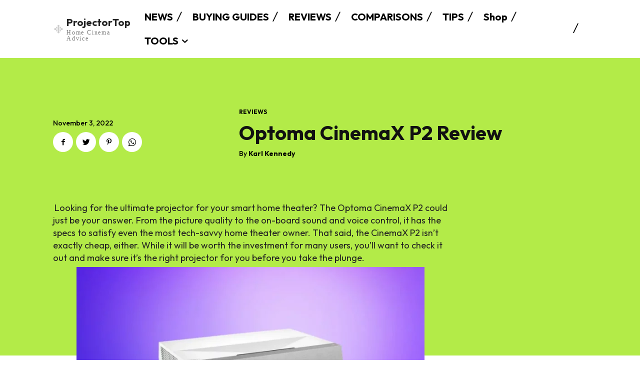

--- FILE ---
content_type: text/html; charset=UTF-8
request_url: https://projectortop.com/optoma-cinemax-p2-review/
body_size: 39485
content:
<!doctype html >
<html lang="en-US">
<head>
    <meta charset="UTF-8" />
    <title>Optoma CinemaX P2 Review: Pros &amp; Cons - ProjectorTop.com</title>
    <meta name="viewport" content="width=device-width, initial-scale=1.0">
    <link rel="pingback" href="https://projectortop.com/xmlrpc.php" />
    <meta name='robots' content='index, follow, max-image-preview:large, max-snippet:-1, max-video-preview:-1' />
<link rel="icon" type="image/png" href="https://projectortop.com/wp-content/uploads/2023/02/projector-top-favicon-new-3.png">
	<!-- This site is optimized with the Yoast SEO plugin v21.5 - https://yoast.com/wordpress/plugins/seo/ -->
	<meta name="description" content="Let’s take a deep dive into its functions, features, and performance so you can determine if the Optoma CinemaX P2 the right fit for you." />
	<link rel="canonical" href="https://projectortop.com/optoma-cinemax-p2-review/" />
	<meta property="og:locale" content="en_US" />
	<meta property="og:type" content="article" />
	<meta property="og:title" content="Optoma CinemaX P2 Review: Pros &amp; Cons - ProjectorTop.com" />
	<meta property="og:description" content="Let’s take a deep dive into its functions, features, and performance so you can determine if the Optoma CinemaX P2 the right fit for you." />
	<meta property="og:url" content="https://projectortop.com/optoma-cinemax-p2-review/" />
	<meta property="og:site_name" content="ProjectorTop.com" />
	<meta property="article:published_time" content="2022-11-03T07:58:10+00:00" />
	<meta property="article:modified_time" content="2023-09-15T11:10:35+00:00" />
	<meta property="og:image" content="http://projectortop.com/wp-content/uploads/2022/01/Optoma_CinemaX_P2.webp" />
	<meta property="og:image:width" content="1200" />
	<meta property="og:image:height" content="675" />
	<meta property="og:image:type" content="image/webp" />
	<meta name="author" content="Karl Kennedy" />
	<meta name="twitter:card" content="summary_large_image" />
	<meta name="twitter:creator" content="@DoubleB77" />
	<meta name="twitter:label1" content="Written by" />
	<meta name="twitter:data1" content="Karl Kennedy" />
	<meta name="twitter:label2" content="Est. reading time" />
	<meta name="twitter:data2" content="5 minutes" />
	<script type="application/ld+json" class="yoast-schema-graph">{"@context":"https://schema.org","@graph":[{"@type":"WebPage","@id":"https://projectortop.com/optoma-cinemax-p2-review/","url":"https://projectortop.com/optoma-cinemax-p2-review/","name":"Optoma CinemaX P2 Review: Pros & Cons - ProjectorTop.com","isPartOf":{"@id":"https://projectortop.com/#website"},"primaryImageOfPage":{"@id":"https://projectortop.com/optoma-cinemax-p2-review/#primaryimage"},"image":{"@id":"https://projectortop.com/optoma-cinemax-p2-review/#primaryimage"},"thumbnailUrl":"https://projectortop.com/wp-content/uploads/2022/01/Optoma_CinemaX_P2.webp","datePublished":"2022-11-03T07:58:10+00:00","dateModified":"2023-09-15T11:10:35+00:00","author":{"@id":"https://projectortop.com/#/schema/person/02e49415107a9c3b822dd8c79e489f6d"},"description":"Let’s take a deep dive into its functions, features, and performance so you can determine if the Optoma CinemaX P2 the right fit for you.","breadcrumb":{"@id":"https://projectortop.com/optoma-cinemax-p2-review/#breadcrumb"},"inLanguage":"en-US","potentialAction":[{"@type":"ReadAction","target":["https://projectortop.com/optoma-cinemax-p2-review/"]}]},{"@type":"ImageObject","inLanguage":"en-US","@id":"https://projectortop.com/optoma-cinemax-p2-review/#primaryimage","url":"https://projectortop.com/wp-content/uploads/2022/01/Optoma_CinemaX_P2.webp","contentUrl":"https://projectortop.com/wp-content/uploads/2022/01/Optoma_CinemaX_P2.webp","width":1200,"height":675,"caption":"Optoma CinemaX P2"},{"@type":"BreadcrumbList","@id":"https://projectortop.com/optoma-cinemax-p2-review/#breadcrumb","itemListElement":[{"@type":"ListItem","position":1,"name":"Home","item":"https://projectortop.com/"},{"@type":"ListItem","position":2,"name":"REVIEWS","item":"https://projectortop.com/reviews/"},{"@type":"ListItem","position":3,"name":"Optoma CinemaX P2 Review"}]},{"@type":"WebSite","@id":"https://projectortop.com/#website","url":"https://projectortop.com/","name":"ProjectorTop.com","description":"Top Projectors Reviews &amp; Buying Guides","potentialAction":[{"@type":"SearchAction","target":{"@type":"EntryPoint","urlTemplate":"https://projectortop.com/?s={search_term_string}"},"query-input":"required name=search_term_string"}],"inLanguage":"en-US"},{"@type":"Person","@id":"https://projectortop.com/#/schema/person/02e49415107a9c3b822dd8c79e489f6d","name":"Karl Kennedy","image":{"@type":"ImageObject","inLanguage":"en-US","@id":"https://projectortop.com/#/schema/person/image/","url":"https://secure.gravatar.com/avatar/a1c985132bd117928fe4180c225eabf1?s=96&d=mm&r=g","contentUrl":"https://secure.gravatar.com/avatar/a1c985132bd117928fe4180c225eabf1?s=96&d=mm&r=g","caption":"Karl Kennedy"},"description":"Meet Karl, the owner and founder of ProjectorTop.com. With a passion for technology and a love for projectors, Karl launched ProjectorTop in 2018 to help users make informed decisions when purchasing projectors.","sameAs":["https://twitter.com/DoubleB77"]}]}</script>
	<!-- / Yoast SEO plugin. -->


<link rel='dns-prefetch' href='//fonts.googleapis.com' />
<link rel="alternate" type="application/rss+xml" title="ProjectorTop.com &raquo; Feed" href="https://projectortop.com/feed/" />
<link rel="alternate" type="application/rss+xml" title="ProjectorTop.com &raquo; Comments Feed" href="https://projectortop.com/comments/feed/" />
<link rel="alternate" type="application/rss+xml" title="ProjectorTop.com &raquo; Optoma CinemaX P2 Review Comments Feed" href="https://projectortop.com/optoma-cinemax-p2-review/feed/" />
<script type="4e426aa845b548924addb3e2-text/javascript">
/* <![CDATA[ */
window._wpemojiSettings = {"baseUrl":"https:\/\/s.w.org\/images\/core\/emoji\/15.0.3\/72x72\/","ext":".png","svgUrl":"https:\/\/s.w.org\/images\/core\/emoji\/15.0.3\/svg\/","svgExt":".svg","source":{"concatemoji":"https:\/\/projectortop.com\/wp-includes\/js\/wp-emoji-release.min.js?ver=6.6.2"}};
/*! This file is auto-generated */
!function(i,n){var o,s,e;function c(e){try{var t={supportTests:e,timestamp:(new Date).valueOf()};sessionStorage.setItem(o,JSON.stringify(t))}catch(e){}}function p(e,t,n){e.clearRect(0,0,e.canvas.width,e.canvas.height),e.fillText(t,0,0);var t=new Uint32Array(e.getImageData(0,0,e.canvas.width,e.canvas.height).data),r=(e.clearRect(0,0,e.canvas.width,e.canvas.height),e.fillText(n,0,0),new Uint32Array(e.getImageData(0,0,e.canvas.width,e.canvas.height).data));return t.every(function(e,t){return e===r[t]})}function u(e,t,n){switch(t){case"flag":return n(e,"\ud83c\udff3\ufe0f\u200d\u26a7\ufe0f","\ud83c\udff3\ufe0f\u200b\u26a7\ufe0f")?!1:!n(e,"\ud83c\uddfa\ud83c\uddf3","\ud83c\uddfa\u200b\ud83c\uddf3")&&!n(e,"\ud83c\udff4\udb40\udc67\udb40\udc62\udb40\udc65\udb40\udc6e\udb40\udc67\udb40\udc7f","\ud83c\udff4\u200b\udb40\udc67\u200b\udb40\udc62\u200b\udb40\udc65\u200b\udb40\udc6e\u200b\udb40\udc67\u200b\udb40\udc7f");case"emoji":return!n(e,"\ud83d\udc26\u200d\u2b1b","\ud83d\udc26\u200b\u2b1b")}return!1}function f(e,t,n){var r="undefined"!=typeof WorkerGlobalScope&&self instanceof WorkerGlobalScope?new OffscreenCanvas(300,150):i.createElement("canvas"),a=r.getContext("2d",{willReadFrequently:!0}),o=(a.textBaseline="top",a.font="600 32px Arial",{});return e.forEach(function(e){o[e]=t(a,e,n)}),o}function t(e){var t=i.createElement("script");t.src=e,t.defer=!0,i.head.appendChild(t)}"undefined"!=typeof Promise&&(o="wpEmojiSettingsSupports",s=["flag","emoji"],n.supports={everything:!0,everythingExceptFlag:!0},e=new Promise(function(e){i.addEventListener("DOMContentLoaded",e,{once:!0})}),new Promise(function(t){var n=function(){try{var e=JSON.parse(sessionStorage.getItem(o));if("object"==typeof e&&"number"==typeof e.timestamp&&(new Date).valueOf()<e.timestamp+604800&&"object"==typeof e.supportTests)return e.supportTests}catch(e){}return null}();if(!n){if("undefined"!=typeof Worker&&"undefined"!=typeof OffscreenCanvas&&"undefined"!=typeof URL&&URL.createObjectURL&&"undefined"!=typeof Blob)try{var e="postMessage("+f.toString()+"("+[JSON.stringify(s),u.toString(),p.toString()].join(",")+"));",r=new Blob([e],{type:"text/javascript"}),a=new Worker(URL.createObjectURL(r),{name:"wpTestEmojiSupports"});return void(a.onmessage=function(e){c(n=e.data),a.terminate(),t(n)})}catch(e){}c(n=f(s,u,p))}t(n)}).then(function(e){for(var t in e)n.supports[t]=e[t],n.supports.everything=n.supports.everything&&n.supports[t],"flag"!==t&&(n.supports.everythingExceptFlag=n.supports.everythingExceptFlag&&n.supports[t]);n.supports.everythingExceptFlag=n.supports.everythingExceptFlag&&!n.supports.flag,n.DOMReady=!1,n.readyCallback=function(){n.DOMReady=!0}}).then(function(){return e}).then(function(){var e;n.supports.everything||(n.readyCallback(),(e=n.source||{}).concatemoji?t(e.concatemoji):e.wpemoji&&e.twemoji&&(t(e.twemoji),t(e.wpemoji)))}))}((window,document),window._wpemojiSettings);
/* ]]> */
</script>

<link rel='stylesheet' id='wppb_css-css' href='https://projectortop.com/wp-content/plugins/progress-bar/css/wppb.css?ver=2.2.3' type='text/css' media='all' />
<style id='wp-emoji-styles-inline-css' type='text/css'>

	img.wp-smiley, img.emoji {
		display: inline !important;
		border: none !important;
		box-shadow: none !important;
		height: 1em !important;
		width: 1em !important;
		margin: 0 0.07em !important;
		vertical-align: -0.1em !important;
		background: none !important;
		padding: 0 !important;
	}
</style>
<link rel='stylesheet' id='wp-block-library-css' href='https://projectortop.com/wp-includes/css/dist/block-library/style.min.css?ver=6.6.2' type='text/css' media='all' />
<style id='classic-theme-styles-inline-css' type='text/css'>
/*! This file is auto-generated */
.wp-block-button__link{color:#fff;background-color:#32373c;border-radius:9999px;box-shadow:none;text-decoration:none;padding:calc(.667em + 2px) calc(1.333em + 2px);font-size:1.125em}.wp-block-file__button{background:#32373c;color:#fff;text-decoration:none}
</style>
<style id='global-styles-inline-css' type='text/css'>
:root{--wp--preset--aspect-ratio--square: 1;--wp--preset--aspect-ratio--4-3: 4/3;--wp--preset--aspect-ratio--3-4: 3/4;--wp--preset--aspect-ratio--3-2: 3/2;--wp--preset--aspect-ratio--2-3: 2/3;--wp--preset--aspect-ratio--16-9: 16/9;--wp--preset--aspect-ratio--9-16: 9/16;--wp--preset--color--black: #000000;--wp--preset--color--cyan-bluish-gray: #abb8c3;--wp--preset--color--white: #ffffff;--wp--preset--color--pale-pink: #f78da7;--wp--preset--color--vivid-red: #cf2e2e;--wp--preset--color--luminous-vivid-orange: #ff6900;--wp--preset--color--luminous-vivid-amber: #fcb900;--wp--preset--color--light-green-cyan: #7bdcb5;--wp--preset--color--vivid-green-cyan: #00d084;--wp--preset--color--pale-cyan-blue: #8ed1fc;--wp--preset--color--vivid-cyan-blue: #0693e3;--wp--preset--color--vivid-purple: #9b51e0;--wp--preset--gradient--vivid-cyan-blue-to-vivid-purple: linear-gradient(135deg,rgba(6,147,227,1) 0%,rgb(155,81,224) 100%);--wp--preset--gradient--light-green-cyan-to-vivid-green-cyan: linear-gradient(135deg,rgb(122,220,180) 0%,rgb(0,208,130) 100%);--wp--preset--gradient--luminous-vivid-amber-to-luminous-vivid-orange: linear-gradient(135deg,rgba(252,185,0,1) 0%,rgba(255,105,0,1) 100%);--wp--preset--gradient--luminous-vivid-orange-to-vivid-red: linear-gradient(135deg,rgba(255,105,0,1) 0%,rgb(207,46,46) 100%);--wp--preset--gradient--very-light-gray-to-cyan-bluish-gray: linear-gradient(135deg,rgb(238,238,238) 0%,rgb(169,184,195) 100%);--wp--preset--gradient--cool-to-warm-spectrum: linear-gradient(135deg,rgb(74,234,220) 0%,rgb(151,120,209) 20%,rgb(207,42,186) 40%,rgb(238,44,130) 60%,rgb(251,105,98) 80%,rgb(254,248,76) 100%);--wp--preset--gradient--blush-light-purple: linear-gradient(135deg,rgb(255,206,236) 0%,rgb(152,150,240) 100%);--wp--preset--gradient--blush-bordeaux: linear-gradient(135deg,rgb(254,205,165) 0%,rgb(254,45,45) 50%,rgb(107,0,62) 100%);--wp--preset--gradient--luminous-dusk: linear-gradient(135deg,rgb(255,203,112) 0%,rgb(199,81,192) 50%,rgb(65,88,208) 100%);--wp--preset--gradient--pale-ocean: linear-gradient(135deg,rgb(255,245,203) 0%,rgb(182,227,212) 50%,rgb(51,167,181) 100%);--wp--preset--gradient--electric-grass: linear-gradient(135deg,rgb(202,248,128) 0%,rgb(113,206,126) 100%);--wp--preset--gradient--midnight: linear-gradient(135deg,rgb(2,3,129) 0%,rgb(40,116,252) 100%);--wp--preset--font-size--small: 11px;--wp--preset--font-size--medium: 20px;--wp--preset--font-size--large: 32px;--wp--preset--font-size--x-large: 42px;--wp--preset--font-size--regular: 15px;--wp--preset--font-size--larger: 50px;--wp--preset--font-family--inter: "Inter", sans-serif;--wp--preset--font-family--cardo: Cardo;--wp--preset--spacing--20: 0.44rem;--wp--preset--spacing--30: 0.67rem;--wp--preset--spacing--40: 1rem;--wp--preset--spacing--50: 1.5rem;--wp--preset--spacing--60: 2.25rem;--wp--preset--spacing--70: 3.38rem;--wp--preset--spacing--80: 5.06rem;--wp--preset--shadow--natural: 6px 6px 9px rgba(0, 0, 0, 0.2);--wp--preset--shadow--deep: 12px 12px 50px rgba(0, 0, 0, 0.4);--wp--preset--shadow--sharp: 6px 6px 0px rgba(0, 0, 0, 0.2);--wp--preset--shadow--outlined: 6px 6px 0px -3px rgba(255, 255, 255, 1), 6px 6px rgba(0, 0, 0, 1);--wp--preset--shadow--crisp: 6px 6px 0px rgba(0, 0, 0, 1);}:where(.is-layout-flex){gap: 0.5em;}:where(.is-layout-grid){gap: 0.5em;}body .is-layout-flex{display: flex;}.is-layout-flex{flex-wrap: wrap;align-items: center;}.is-layout-flex > :is(*, div){margin: 0;}body .is-layout-grid{display: grid;}.is-layout-grid > :is(*, div){margin: 0;}:where(.wp-block-columns.is-layout-flex){gap: 2em;}:where(.wp-block-columns.is-layout-grid){gap: 2em;}:where(.wp-block-post-template.is-layout-flex){gap: 1.25em;}:where(.wp-block-post-template.is-layout-grid){gap: 1.25em;}.has-black-color{color: var(--wp--preset--color--black) !important;}.has-cyan-bluish-gray-color{color: var(--wp--preset--color--cyan-bluish-gray) !important;}.has-white-color{color: var(--wp--preset--color--white) !important;}.has-pale-pink-color{color: var(--wp--preset--color--pale-pink) !important;}.has-vivid-red-color{color: var(--wp--preset--color--vivid-red) !important;}.has-luminous-vivid-orange-color{color: var(--wp--preset--color--luminous-vivid-orange) !important;}.has-luminous-vivid-amber-color{color: var(--wp--preset--color--luminous-vivid-amber) !important;}.has-light-green-cyan-color{color: var(--wp--preset--color--light-green-cyan) !important;}.has-vivid-green-cyan-color{color: var(--wp--preset--color--vivid-green-cyan) !important;}.has-pale-cyan-blue-color{color: var(--wp--preset--color--pale-cyan-blue) !important;}.has-vivid-cyan-blue-color{color: var(--wp--preset--color--vivid-cyan-blue) !important;}.has-vivid-purple-color{color: var(--wp--preset--color--vivid-purple) !important;}.has-black-background-color{background-color: var(--wp--preset--color--black) !important;}.has-cyan-bluish-gray-background-color{background-color: var(--wp--preset--color--cyan-bluish-gray) !important;}.has-white-background-color{background-color: var(--wp--preset--color--white) !important;}.has-pale-pink-background-color{background-color: var(--wp--preset--color--pale-pink) !important;}.has-vivid-red-background-color{background-color: var(--wp--preset--color--vivid-red) !important;}.has-luminous-vivid-orange-background-color{background-color: var(--wp--preset--color--luminous-vivid-orange) !important;}.has-luminous-vivid-amber-background-color{background-color: var(--wp--preset--color--luminous-vivid-amber) !important;}.has-light-green-cyan-background-color{background-color: var(--wp--preset--color--light-green-cyan) !important;}.has-vivid-green-cyan-background-color{background-color: var(--wp--preset--color--vivid-green-cyan) !important;}.has-pale-cyan-blue-background-color{background-color: var(--wp--preset--color--pale-cyan-blue) !important;}.has-vivid-cyan-blue-background-color{background-color: var(--wp--preset--color--vivid-cyan-blue) !important;}.has-vivid-purple-background-color{background-color: var(--wp--preset--color--vivid-purple) !important;}.has-black-border-color{border-color: var(--wp--preset--color--black) !important;}.has-cyan-bluish-gray-border-color{border-color: var(--wp--preset--color--cyan-bluish-gray) !important;}.has-white-border-color{border-color: var(--wp--preset--color--white) !important;}.has-pale-pink-border-color{border-color: var(--wp--preset--color--pale-pink) !important;}.has-vivid-red-border-color{border-color: var(--wp--preset--color--vivid-red) !important;}.has-luminous-vivid-orange-border-color{border-color: var(--wp--preset--color--luminous-vivid-orange) !important;}.has-luminous-vivid-amber-border-color{border-color: var(--wp--preset--color--luminous-vivid-amber) !important;}.has-light-green-cyan-border-color{border-color: var(--wp--preset--color--light-green-cyan) !important;}.has-vivid-green-cyan-border-color{border-color: var(--wp--preset--color--vivid-green-cyan) !important;}.has-pale-cyan-blue-border-color{border-color: var(--wp--preset--color--pale-cyan-blue) !important;}.has-vivid-cyan-blue-border-color{border-color: var(--wp--preset--color--vivid-cyan-blue) !important;}.has-vivid-purple-border-color{border-color: var(--wp--preset--color--vivid-purple) !important;}.has-vivid-cyan-blue-to-vivid-purple-gradient-background{background: var(--wp--preset--gradient--vivid-cyan-blue-to-vivid-purple) !important;}.has-light-green-cyan-to-vivid-green-cyan-gradient-background{background: var(--wp--preset--gradient--light-green-cyan-to-vivid-green-cyan) !important;}.has-luminous-vivid-amber-to-luminous-vivid-orange-gradient-background{background: var(--wp--preset--gradient--luminous-vivid-amber-to-luminous-vivid-orange) !important;}.has-luminous-vivid-orange-to-vivid-red-gradient-background{background: var(--wp--preset--gradient--luminous-vivid-orange-to-vivid-red) !important;}.has-very-light-gray-to-cyan-bluish-gray-gradient-background{background: var(--wp--preset--gradient--very-light-gray-to-cyan-bluish-gray) !important;}.has-cool-to-warm-spectrum-gradient-background{background: var(--wp--preset--gradient--cool-to-warm-spectrum) !important;}.has-blush-light-purple-gradient-background{background: var(--wp--preset--gradient--blush-light-purple) !important;}.has-blush-bordeaux-gradient-background{background: var(--wp--preset--gradient--blush-bordeaux) !important;}.has-luminous-dusk-gradient-background{background: var(--wp--preset--gradient--luminous-dusk) !important;}.has-pale-ocean-gradient-background{background: var(--wp--preset--gradient--pale-ocean) !important;}.has-electric-grass-gradient-background{background: var(--wp--preset--gradient--electric-grass) !important;}.has-midnight-gradient-background{background: var(--wp--preset--gradient--midnight) !important;}.has-small-font-size{font-size: var(--wp--preset--font-size--small) !important;}.has-medium-font-size{font-size: var(--wp--preset--font-size--medium) !important;}.has-large-font-size{font-size: var(--wp--preset--font-size--large) !important;}.has-x-large-font-size{font-size: var(--wp--preset--font-size--x-large) !important;}
:where(.wp-block-post-template.is-layout-flex){gap: 1.25em;}:where(.wp-block-post-template.is-layout-grid){gap: 1.25em;}
:where(.wp-block-columns.is-layout-flex){gap: 2em;}:where(.wp-block-columns.is-layout-grid){gap: 2em;}
:root :where(.wp-block-pullquote){font-size: 1.5em;line-height: 1.6;}
</style>
<link rel='stylesheet' id='wpsm-comptable-styles-css' href='https://projectortop.com/wp-content/plugins/table-maker/css/style.css?ver=1.9.1' type='text/css' media='all' />
<link rel='stylesheet' id='woocommerce-layout-css' href='https://projectortop.com/wp-content/plugins/woocommerce/assets/css/woocommerce-layout.css?ver=9.3.5' type='text/css' media='all' />
<link rel='stylesheet' id='woocommerce-smallscreen-css' href='https://projectortop.com/wp-content/plugins/woocommerce/assets/css/woocommerce-smallscreen.css?ver=9.3.5' type='text/css' media='only screen and (max-width: 768px)' />
<link rel='stylesheet' id='woocommerce-general-css' href='https://projectortop.com/wp-content/plugins/woocommerce/assets/css/woocommerce.css?ver=9.3.5' type='text/css' media='all' />
<style id='woocommerce-inline-inline-css' type='text/css'>
.woocommerce form .form-row .required { visibility: visible; }
</style>
<link rel='stylesheet' id='wp-show-posts-css' href='https://projectortop.com/wp-content/plugins/wp-show-posts/css/wp-show-posts-min.css?ver=1.1.6' type='text/css' media='all' />
<link rel='stylesheet' id='td-plugin-multi-purpose-css' href='https://projectortop.com/wp-content/plugins/td-composer/td-multi-purpose/style.css?ver=e12b81d6cbdf467845997a891495df2cx' type='text/css' media='all' />
<link rel='stylesheet' id='google-fonts-style-css' href='https://fonts.googleapis.com/css?family=Outfit%3A400%2C500%2C500italic%2C600%2C600italic%2C700%2C700italic%2C800%2C800italic%2C900%2C900italic%7COpen+Sans%3A400%2C600%2C700%2C500%2C500italic%2C600italic%2C700italic%2C800%2C800italic%2C900%2C900italic%7CRoboto%3A400%2C500%2C700%2C500italic%2C600%2C600italic%2C700italic%2C800%2C800italic%2C900%2C900italic%7COutfit%3A700%2C400%2C500&#038;display=swap&#038;ver=12.5.1' type='text/css' media='all' />
<link rel='stylesheet' id='recent-posts-widget-with-thumbnails-public-style-css' href='https://projectortop.com/wp-content/plugins/recent-posts-widget-with-thumbnails/public.css?ver=7.1.1' type='text/css' media='all' />
<link rel='stylesheet' id='tablepress-default-css' href='https://projectortop.com/wp-content/plugins/tablepress/css/build/default.css?ver=2.4.4' type='text/css' media='all' />
<link rel='stylesheet' id='tablepress-responsive-tables-css' href='https://projectortop.com/wp-content/plugins/tablepress-responsive-tables/css/tablepress-responsive.min.css?ver=1.8' type='text/css' media='all' />
<link rel='stylesheet' id='tds-front-css' href='https://projectortop.com/wp-content/plugins/td-subscription/assets/css/tds-front.css?ver=1.6.2' type='text/css' media='all' />
<link rel='stylesheet' id='font_awesome-css' href='https://projectortop.com/wp-content/plugins/td-composer/assets/fonts/font-awesome/font-awesome.css?ver=e12b81d6cbdf467845997a891495df2cx' type='text/css' media='all' />
<link rel='stylesheet' id='td-theme-css' href='https://projectortop.com/wp-content/themes/Newspaper/style.css?ver=12.5.1' type='text/css' media='all' />
<style id='td-theme-inline-css' type='text/css'>
    
        @media (max-width: 767px) {
            .td-header-desktop-wrap {
                display: none;
            }
        }
        @media (min-width: 767px) {
            .td-header-mobile-wrap {
                display: none;
            }
        }
    
	
</style>
<link rel='stylesheet' id='td-theme-woo-css' href='https://projectortop.com/wp-content/themes/Newspaper/style-woocommerce.css?ver=12.5.1' type='text/css' media='all' />
<link rel='stylesheet' id='joomdev-wpc-styles-css' href='https://projectortop.com/wp-content/plugins/joomdev-wp-pros-cons/assets/css/styles.css?ver=2.0.9' type='text/css' media='all' />
<link rel='stylesheet' id='td-legacy-framework-front-style-css' href='https://projectortop.com/wp-content/plugins/td-composer/legacy/Newspaper/assets/css/td_legacy_main.css?ver=e12b81d6cbdf467845997a891495df2cx' type='text/css' media='all' />
<link rel='stylesheet' id='td-legacy-framework-woo-style-css' href='https://projectortop.com/wp-content/plugins/td-composer/legacy/Newspaper/assets/css/td_legacy_woocommerce.css?ver=6.6.2' type='text/css' media='all' />
<link rel='stylesheet' id='tdb_style_cloud_templates_front-css' href='https://projectortop.com/wp-content/plugins/td-cloud-library/assets/css/tdb_main.css?ver=0390de2d4222fae8efaeae107c326a4e' type='text/css' media='all' />
<script type="4e426aa845b548924addb3e2-text/javascript" src="https://projectortop.com/wp-includes/js/jquery/jquery.min.js?ver=3.7.1" id="jquery-core-js"></script>
<script type="4e426aa845b548924addb3e2-text/javascript" src="https://projectortop.com/wp-includes/js/jquery/jquery-migrate.min.js?ver=3.4.1" id="jquery-migrate-js"></script>
<script type="4e426aa845b548924addb3e2-text/javascript" src="https://projectortop.com/wp-content/plugins/woocommerce/assets/js/jquery-blockui/jquery.blockUI.min.js?ver=2.7.0-wc.9.3.5" id="jquery-blockui-js" defer="defer" data-wp-strategy="defer"></script>
<script type="4e426aa845b548924addb3e2-text/javascript" id="wc-add-to-cart-js-extra">
/* <![CDATA[ */
var wc_add_to_cart_params = {"ajax_url":"\/wp-admin\/admin-ajax.php","wc_ajax_url":"\/?wc-ajax=%%endpoint%%","i18n_view_cart":"View cart","cart_url":"https:\/\/projectortop.com\/cart\/","is_cart":"","cart_redirect_after_add":"no"};
/* ]]> */
</script>
<script type="4e426aa845b548924addb3e2-text/javascript" src="https://projectortop.com/wp-content/plugins/woocommerce/assets/js/frontend/add-to-cart.min.js?ver=9.3.5" id="wc-add-to-cart-js" defer="defer" data-wp-strategy="defer"></script>
<script type="4e426aa845b548924addb3e2-text/javascript" src="https://projectortop.com/wp-content/plugins/woocommerce/assets/js/js-cookie/js.cookie.min.js?ver=2.1.4-wc.9.3.5" id="js-cookie-js" defer="defer" data-wp-strategy="defer"></script>
<script type="4e426aa845b548924addb3e2-text/javascript" id="woocommerce-js-extra">
/* <![CDATA[ */
var woocommerce_params = {"ajax_url":"\/wp-admin\/admin-ajax.php","wc_ajax_url":"\/?wc-ajax=%%endpoint%%"};
/* ]]> */
</script>
<script type="4e426aa845b548924addb3e2-text/javascript" src="https://projectortop.com/wp-content/plugins/woocommerce/assets/js/frontend/woocommerce.min.js?ver=9.3.5" id="woocommerce-js" defer="defer" data-wp-strategy="defer"></script>
<link rel="https://api.w.org/" href="https://projectortop.com/wp-json/" /><link rel="alternate" title="JSON" type="application/json" href="https://projectortop.com/wp-json/wp/v2/posts/2026" /><link rel="EditURI" type="application/rsd+xml" title="RSD" href="https://projectortop.com/xmlrpc.php?rsd" />
<meta name="generator" content="WordPress 6.6.2" />
<meta name="generator" content="WooCommerce 9.3.5" />
<link rel='shortlink' href='https://projectortop.com/?p=2026' />
<link rel="alternate" title="oEmbed (JSON)" type="application/json+oembed" href="https://projectortop.com/wp-json/oembed/1.0/embed?url=https%3A%2F%2Fprojectortop.com%2Foptoma-cinemax-p2-review%2F" />
<link rel="alternate" title="oEmbed (XML)" type="text/xml+oembed" href="https://projectortop.com/wp-json/oembed/1.0/embed?url=https%3A%2F%2Fprojectortop.com%2Foptoma-cinemax-p2-review%2F&#038;format=xml" />
<!--[if lt IE 9]><script src="https://cdnjs.cloudflare.com/ajax/libs/html5shiv/3.7.3/html5shiv.js"></script><![endif]-->
        <script type="4e426aa845b548924addb3e2-text/javascript">
        window.tdb_global_vars = {"wpRestUrl":"https:\/\/projectortop.com\/wp-json\/","permalinkStructure":"\/%postname%\/"};
        window.tdb_p_autoload_vars = {"isAjax":false,"isAdminBarShowing":false,"autoloadScrollPercent":50,"postAutoloadStatus":"off","origPostEditUrl":null};
    </script>
    
    <style id="tdb-global-colors">
        :root {--mm-custom-color-4: #e53063;--mm-custom-color-5: #f7f9f9;--mm-custom-color-1: #0E223B;--mm-custom-color-2: #d62264;--mm-custom-color-3: #808893;--job-hunt-grey: #F3F3F3;--job-hunt-accent: #2623D3;--job-hunt-white: #FFFFFF;--job-hunt-black: #000000;--job-hunt-sep: #DADFE7;--job-hunt-shadow: rgba(16,24,40,0.05);--job-hunt-sep-light: #EAEDF1;--job-hunt-light-text: #697586;--job-hunt-sep-dark: #B4BFCA;--job-hunt-darker-text: #494F5C;--job-hunt-accent-transparent: rgba(38, 35, 211, 0.1);--job-hunt-shadow-darker: rgba(16, 24, 40, 0.3);--accent-color: #fff;--insight-accent: #b33d72;--insight-white: #FFFFFF;--insight-black: #000000;--insight-turquoise: #b3eb48;--insight-transparentmodal: rgba(255,255,255,0.66);--insight-transparentdark-blue: rgba(0,0,0,0.2);--insight-transparent-turquoise: rgba(179, 235, 72, 0.49);--insight-gray: #cccccc;--insight-purple: #8c2051;--insight-diff-green: #ebffa3;}
    </style>
	
    <style id="tdb-global-fonts">
        :root {--insight-primary: Outfit;--insight-secondary: Quattrocento;}
    </style>
    	<noscript><style>.woocommerce-product-gallery{ opacity: 1 !important; }</style></noscript>
	
<!-- JS generated by theme -->

<script type="4e426aa845b548924addb3e2-text/javascript">
    
    

	    var tdBlocksArray = []; //here we store all the items for the current page

	    // td_block class - each ajax block uses a object of this class for requests
	    function tdBlock() {
		    this.id = '';
		    this.block_type = 1; //block type id (1-234 etc)
		    this.atts = '';
		    this.td_column_number = '';
		    this.td_current_page = 1; //
		    this.post_count = 0; //from wp
		    this.found_posts = 0; //from wp
		    this.max_num_pages = 0; //from wp
		    this.td_filter_value = ''; //current live filter value
		    this.is_ajax_running = false;
		    this.td_user_action = ''; // load more or infinite loader (used by the animation)
		    this.header_color = '';
		    this.ajax_pagination_infinite_stop = ''; //show load more at page x
	    }

        // td_js_generator - mini detector
        ( function () {
            var htmlTag = document.getElementsByTagName("html")[0];

	        if ( navigator.userAgent.indexOf("MSIE 10.0") > -1 ) {
                htmlTag.className += ' ie10';
            }

            if ( !!navigator.userAgent.match(/Trident.*rv\:11\./) ) {
                htmlTag.className += ' ie11';
            }

	        if ( navigator.userAgent.indexOf("Edge") > -1 ) {
                htmlTag.className += ' ieEdge';
            }

            if ( /(iPad|iPhone|iPod)/g.test(navigator.userAgent) ) {
                htmlTag.className += ' td-md-is-ios';
            }

            var user_agent = navigator.userAgent.toLowerCase();
            if ( user_agent.indexOf("android") > -1 ) {
                htmlTag.className += ' td-md-is-android';
            }

            if ( -1 !== navigator.userAgent.indexOf('Mac OS X')  ) {
                htmlTag.className += ' td-md-is-os-x';
            }

            if ( /chrom(e|ium)/.test(navigator.userAgent.toLowerCase()) ) {
               htmlTag.className += ' td-md-is-chrome';
            }

            if ( -1 !== navigator.userAgent.indexOf('Firefox') ) {
                htmlTag.className += ' td-md-is-firefox';
            }

            if ( -1 !== navigator.userAgent.indexOf('Safari') && -1 === navigator.userAgent.indexOf('Chrome') ) {
                htmlTag.className += ' td-md-is-safari';
            }

            if( -1 !== navigator.userAgent.indexOf('IEMobile') ){
                htmlTag.className += ' td-md-is-iemobile';
            }

        })();

        var tdLocalCache = {};

        ( function () {
            "use strict";

            tdLocalCache = {
                data: {},
                remove: function (resource_id) {
                    delete tdLocalCache.data[resource_id];
                },
                exist: function (resource_id) {
                    return tdLocalCache.data.hasOwnProperty(resource_id) && tdLocalCache.data[resource_id] !== null;
                },
                get: function (resource_id) {
                    return tdLocalCache.data[resource_id];
                },
                set: function (resource_id, cachedData) {
                    tdLocalCache.remove(resource_id);
                    tdLocalCache.data[resource_id] = cachedData;
                }
            };
        })();

    
    
var td_viewport_interval_list=[{"limitBottom":767,"sidebarWidth":228},{"limitBottom":1018,"sidebarWidth":300},{"limitBottom":1140,"sidebarWidth":324}];
var td_animation_stack_effect="type0";
var tds_animation_stack=true;
var td_animation_stack_specific_selectors=".entry-thumb, img, .td-lazy-img";
var td_animation_stack_general_selectors=".td-animation-stack img, .td-animation-stack .entry-thumb, .post img, .td-animation-stack .td-lazy-img";
var tds_show_more_info="Show more info";
var tds_show_less_info="Show less info";
var tdc_is_installed="yes";
var td_ajax_url="https:\/\/projectortop.com\/wp-admin\/admin-ajax.php?td_theme_name=Newspaper&v=12.5.1";
var td_get_template_directory_uri="https:\/\/projectortop.com\/wp-content\/plugins\/td-composer\/legacy\/common";
var tds_snap_menu="snap";
var tds_logo_on_sticky="";
var tds_header_style="6";
var td_please_wait="Please wait...";
var td_email_user_pass_incorrect="User or password incorrect!";
var td_email_user_incorrect="Email or username incorrect!";
var td_email_incorrect="Email incorrect!";
var td_user_incorrect="Username incorrect!";
var td_email_user_empty="Email or username empty!";
var td_pass_empty="Pass empty!";
var td_pass_pattern_incorrect="Invalid Pass Pattern!";
var td_retype_pass_incorrect="Retyped Pass incorrect!";
var tds_more_articles_on_post_enable="";
var tds_more_articles_on_post_time_to_wait="";
var tds_more_articles_on_post_pages_distance_from_top=0;
var tds_theme_color_site_wide="#81d742";
var tds_smart_sidebar="";
var tdThemeName="Newspaper";
var tdThemeNameWl="Newspaper";
var td_magnific_popup_translation_tPrev="Previous (Left arrow key)";
var td_magnific_popup_translation_tNext="Next (Right arrow key)";
var td_magnific_popup_translation_tCounter="%curr% of %total%";
var td_magnific_popup_translation_ajax_tError="The content from %url% could not be loaded.";
var td_magnific_popup_translation_image_tError="The image #%curr% could not be loaded.";
var tdBlockNonce="ab48ced8dd";
var tdDateNamesI18n={"month_names":["January","February","March","April","May","June","July","August","September","October","November","December"],"month_names_short":["Jan","Feb","Mar","Apr","May","Jun","Jul","Aug","Sep","Oct","Nov","Dec"],"day_names":["Sunday","Monday","Tuesday","Wednesday","Thursday","Friday","Saturday"],"day_names_short":["Sun","Mon","Tue","Wed","Thu","Fri","Sat"]};
var td_reset_pass_empty="Please enter a new password before proceeding.";
var td_reset_pass_confirm_empty="Please confirm the new password before proceeding.";
var td_reset_pass_not_matching="Please make sure that the passwords match.";
var tdb_modal_confirm="Save";
var tdb_modal_cancel="Cancel";
var tdb_modal_confirm_alt="Yes";
var tdb_modal_cancel_alt="No";
var td_ad_background_click_link="";
var td_ad_background_click_target="";
</script>


<!-- Header style compiled by theme -->

<style>
    

body {
	background-color:#ffffff;
}
.td-header-wrap .black-menu .sf-menu > .current-menu-item > a,
    .td-header-wrap .black-menu .sf-menu > .current-menu-ancestor > a,
    .td-header-wrap .black-menu .sf-menu > .current-category-ancestor > a,
    .td-header-wrap .black-menu .sf-menu > li > a:hover,
    .td-header-wrap .black-menu .sf-menu > .sfHover > a,
    .sf-menu > .current-menu-item > a:after,
    .sf-menu > .current-menu-ancestor > a:after,
    .sf-menu > .current-category-ancestor > a:after,
    .sf-menu > li:hover > a:after,
    .sf-menu > .sfHover > a:after,
    .header-search-wrap .td-drop-down-search:after,
    .header-search-wrap .td-drop-down-search .btn:hover,
    input[type=submit]:hover,
    .td-read-more a,
    .td-post-category:hover,
    body .td_top_authors .td-active .td-author-post-count,
    body .td_top_authors .td-active .td-author-comments-count,
    body .td_top_authors .td_mod_wrap:hover .td-author-post-count,
    body .td_top_authors .td_mod_wrap:hover .td-author-comments-count,
    .td-404-sub-sub-title a:hover,
    .td-search-form-widget .wpb_button:hover,
    .td-rating-bar-wrap div,
    .dropcap,
    .td_wrapper_video_playlist .td_video_controls_playlist_wrapper,
    .wpb_default,
    .wpb_default:hover,
    .td-left-smart-list:hover,
    .td-right-smart-list:hover,
    #bbpress-forums button:hover,
    .bbp_widget_login .button:hover,
    .td-footer-wrapper .td-post-category,
    .td-footer-wrapper .widget_product_search input[type="submit"]:hover,
    .single-product .product .summary .cart .button:hover,
    .td-next-prev-wrap a:hover,
    .td-load-more-wrap a:hover,
    .td-post-small-box a:hover,
    .page-nav .current,
    .page-nav:first-child > div,
    #bbpress-forums .bbp-pagination .current,
    #bbpress-forums #bbp-single-user-details #bbp-user-navigation li.current a,
    .td-theme-slider:hover .slide-meta-cat a,
    a.vc_btn-black:hover,
    .td-trending-now-wrapper:hover .td-trending-now-title,
    .td-scroll-up,
    .td-smart-list-button:hover,
    .td-weather-information:before,
    .td-weather-week:before,
    .td_block_exchange .td-exchange-header:before,
    .td-pulldown-syle-2 .td-subcat-dropdown ul:after,
    .td_block_template_9 .td-block-title:after,
    .td_block_template_15 .td-block-title:before,
    div.wpforms-container .wpforms-form div.wpforms-submit-container button[type=submit],
    .td-close-video-fixed {
        background-color: #81d742;
    }

    .td_block_template_4 .td-related-title .td-cur-simple-item:before {
        border-color: #81d742 transparent transparent transparent !important;
    }
    
    
    .td_block_template_4 .td-related-title .td-cur-simple-item,
    .td_block_template_3 .td-related-title .td-cur-simple-item,
    .td_block_template_9 .td-related-title:after {
        background-color: #81d742;
    }

    a,
    cite a:hover,
    .td-page-content blockquote p,
    .td-post-content blockquote p,
    .mce-content-body blockquote p,
    .comment-content blockquote p,
    .wpb_text_column blockquote p,
    .td_block_text_with_title blockquote p,
    .td_module_wrap:hover .entry-title a,
    .td-subcat-filter .td-subcat-list a:hover,
    .td-subcat-filter .td-subcat-dropdown a:hover,
    .td_quote_on_blocks,
    .dropcap2,
    .dropcap3,
    body .td_top_authors .td-active .td-authors-name a,
    body .td_top_authors .td_mod_wrap:hover .td-authors-name a,
    .td-post-next-prev-content a:hover,
    .author-box-wrap .td-author-social a:hover,
    .td-author-name a:hover,
    .td-author-url a:hover,
    .comment-reply-link:hover,
    .logged-in-as a:hover,
    #cancel-comment-reply-link:hover,
    .td-search-query,
    .widget a:hover,
    .td_wp_recentcomments a:hover,
    .archive .widget_archive .current,
    .archive .widget_archive .current a,
    .widget_calendar tfoot a:hover,
    #bbpress-forums li.bbp-header .bbp-reply-content span a:hover,
    #bbpress-forums .bbp-forum-freshness a:hover,
    #bbpress-forums .bbp-topic-freshness a:hover,
    #bbpress-forums .bbp-forums-list li a:hover,
    #bbpress-forums .bbp-forum-title:hover,
    #bbpress-forums .bbp-topic-permalink:hover,
    #bbpress-forums .bbp-topic-started-by a:hover,
    #bbpress-forums .bbp-topic-started-in a:hover,
    #bbpress-forums .bbp-body .super-sticky li.bbp-topic-title .bbp-topic-permalink,
    #bbpress-forums .bbp-body .sticky li.bbp-topic-title .bbp-topic-permalink,
    .widget_display_replies .bbp-author-name,
    .widget_display_topics .bbp-author-name,
    .td-subfooter-menu li a:hover,
    a.vc_btn-black:hover,
    .td-smart-list-dropdown-wrap .td-smart-list-button:hover,
    .td-instagram-user a,
    .td-block-title-wrap .td-wrapper-pulldown-filter .td-pulldown-filter-display-option:hover,
    .td-block-title-wrap .td-wrapper-pulldown-filter .td-pulldown-filter-display-option:hover i,
    .td-block-title-wrap .td-wrapper-pulldown-filter .td-pulldown-filter-link:hover,
    .td-block-title-wrap .td-wrapper-pulldown-filter .td-pulldown-filter-item .td-cur-simple-item,
    .td-pulldown-syle-2 .td-subcat-dropdown:hover .td-subcat-more span,
    .td-pulldown-syle-2 .td-subcat-dropdown:hover .td-subcat-more i,
    .td-pulldown-syle-3 .td-subcat-dropdown:hover .td-subcat-more span,
    .td-pulldown-syle-3 .td-subcat-dropdown:hover .td-subcat-more i,
    .td_block_template_2 .td-related-title .td-cur-simple-item,
    .td_block_template_5 .td-related-title .td-cur-simple-item,
    .td_block_template_6 .td-related-title .td-cur-simple-item,
    .td_block_template_7 .td-related-title .td-cur-simple-item,
    .td_block_template_8 .td-related-title .td-cur-simple-item,
    .td_block_template_9 .td-related-title .td-cur-simple-item,
    .td_block_template_10 .td-related-title .td-cur-simple-item,
    .td_block_template_11 .td-related-title .td-cur-simple-item,
    .td_block_template_12 .td-related-title .td-cur-simple-item,
    .td_block_template_13 .td-related-title .td-cur-simple-item,
    .td_block_template_14 .td-related-title .td-cur-simple-item,
    .td_block_template_15 .td-related-title .td-cur-simple-item,
    .td_block_template_16 .td-related-title .td-cur-simple-item,
    .td_block_template_17 .td-related-title .td-cur-simple-item,
    .td-theme-wrap .sf-menu ul .td-menu-item > a:hover,
    .td-theme-wrap .sf-menu ul .sfHover > a,
    .td-theme-wrap .sf-menu ul .current-menu-ancestor > a,
    .td-theme-wrap .sf-menu ul .current-category-ancestor > a,
    .td-theme-wrap .sf-menu ul .current-menu-item > a,
    .td_outlined_btn,
    body .td_block_categories_tags .td-ct-item:hover,
    body .td_block_list_menu li.current-menu-item > a,
    body .td_block_list_menu li.current-menu-ancestor > a,
    body .td_block_list_menu li.current-category-ancestor > a {
        color: #81d742;
    }

    a.vc_btn-black.vc_btn_square_outlined:hover,
    a.vc_btn-black.vc_btn_outlined:hover {
        color: #81d742 !important;
    }

    .td-next-prev-wrap a:hover,
    .td-load-more-wrap a:hover,
    .td-post-small-box a:hover,
    .page-nav .current,
    .page-nav:first-child > div,
    #bbpress-forums .bbp-pagination .current,
    .post .td_quote_box,
    .page .td_quote_box,
    a.vc_btn-black:hover,
    .td_block_template_5 .td-block-title > *,
    .td_outlined_btn {
        border-color: #81d742;
    }

    .td_wrapper_video_playlist .td_video_currently_playing:after {
        border-color: #81d742 !important;
    }

    .header-search-wrap .td-drop-down-search:before {
        border-color: transparent transparent #81d742 transparent;
    }

    .block-title > span,
    .block-title > a,
    .block-title > label,
    .widgettitle,
    .widgettitle:after,
    body .td-trending-now-title,
    .td-trending-now-wrapper:hover .td-trending-now-title,
    .wpb_tabs li.ui-tabs-active a,
    .wpb_tabs li:hover a,
    .vc_tta-container .vc_tta-color-grey.vc_tta-tabs-position-top.vc_tta-style-classic .vc_tta-tabs-container .vc_tta-tab.vc_active > a,
    .vc_tta-container .vc_tta-color-grey.vc_tta-tabs-position-top.vc_tta-style-classic .vc_tta-tabs-container .vc_tta-tab:hover > a,
    .td_block_template_1 .td-related-title .td-cur-simple-item,
    .td-subcat-filter .td-subcat-dropdown:hover .td-subcat-more, 
    .td_3D_btn,
    .td_shadow_btn,
    .td_default_btn,
    .td_round_btn, 
    .td_outlined_btn:hover {
    	background-color: #81d742;
    }
    .block-title,
    .td_block_template_1 .td-related-title,
    .wpb_tabs .wpb_tabs_nav,
    .vc_tta-container .vc_tta-color-grey.vc_tta-tabs-position-top.vc_tta-style-classic .vc_tta-tabs-container {
        border-color: #81d742;
    }
    .td_block_wrap .td-subcat-item a.td-cur-simple-item {
	    color: #81d742;
	}


    
    .td-grid-style-4 .entry-title
    {
        background-color: rgba(129, 215, 66, 0.7);
    }


    
    @media (max-width: 767px) {
        body .td-header-wrap .td-header-main-menu {
            background-color: #5200ff !important;
        }
    }


    
    .td-menu-background:before,
    .td-search-background:before {
        background: #333145;
        background: -moz-linear-gradient(top, #333145 0%, #5200ff 100%);
        background: -webkit-gradient(left top, left bottom, color-stop(0%, #333145), color-stop(100%, #5200ff));
        background: -webkit-linear-gradient(top, #333145 0%, #5200ff 100%);
        background: -o-linear-gradient(top, #333145 0%, #5200ff 100%);
        background: -ms-linear-gradient(top, #333145 0%, #5200ff 100%);
        background: linear-gradient(to bottom, #333145 0%, #5200ff 100%);
        filter: progid:DXImageTransform.Microsoft.gradient( startColorstr='#333145', endColorstr='#5200ff', GradientType=0 );
    }

    
    .td-mobile-content .current-menu-item > a,
    .td-mobile-content .current-menu-ancestor > a,
    .td-mobile-content .current-category-ancestor > a,
    #td-mobile-nav .td-menu-login-section a:hover,
    #td-mobile-nav .td-register-section a:hover,
    #td-mobile-nav .td-menu-socials-wrap a:hover i,
    .td-search-close span:hover i {
        color: #5200ff;
    }

    
    #td-mobile-nav .td-register-section .td-login-button,
    .td-search-wrap-mob .result-msg a {
        background-color: #5200ff;
    }

    
    #td-mobile-nav .td-register-section .td-login-button,
    .td-search-wrap-mob .result-msg a {
        color: #ffffff;
    }



    
    .td-mobile-content .td-mobile-main-menu > li > a {
        font-family:Outfit;
	font-size:33px;
	
    }
    
    .td-mobile-content .sub-menu a {
        font-family:Outfit;
	font-size:33px;
	
    }
    
	#td-mobile-nav,
	#td-mobile-nav .wpb_button,
	.td-search-wrap-mob {
		font-family:Outfit;
	
	}


	
    .mfp-content .td-login-button {
        background-color: #5200ff;
    }
    
    .mfp-content .td-login-button {
        color: #ffffff;
    }
    
    .mfp-content .td-login-button:active,
    .mfp-content .td-login-button:hover {
        background-color: #cccccc;
    }
    
    .mfp-content .td-login-button:active,
    .mfp-content .td-login-button:hover {
        color: #cccccc;
    }
    
    .white-popup-block:after {
        background: #5200ff;
        background: -moz-linear-gradient(45deg, #5200ff 0%, #5200ff 100%);
        background: -webkit-gradient(left bottom, right top, color-stop(0%, #5200ff), color-stop(100%, #5200ff));
        background: -webkit-linear-gradient(45deg, #5200ff 0%, #5200ff 100%);
        background: linear-gradient(45deg, #5200ff 0%, #5200ff 100%);
    }
</style>

<style id='wp-fonts-local' type='text/css'>
@font-face{font-family:Inter;font-style:normal;font-weight:300 900;font-display:fallback;src:url('https://projectortop.com/wp-content/plugins/woocommerce/assets/fonts/Inter-VariableFont_slnt,wght.woff2') format('woff2');font-stretch:normal;}
@font-face{font-family:Cardo;font-style:normal;font-weight:400;font-display:fallback;src:url('https://projectortop.com/wp-content/plugins/woocommerce/assets/fonts/cardo_normal_400.woff2') format('woff2');}
</style>
<link rel="icon" href="https://projectortop.com/wp-content/uploads/2023/02/cropped-projector-top-favicon-new-3-1-32x32.png" sizes="32x32" />
<link rel="icon" href="https://projectortop.com/wp-content/uploads/2023/02/cropped-projector-top-favicon-new-3-1-192x192.png" sizes="192x192" />
<link rel="apple-touch-icon" href="https://projectortop.com/wp-content/uploads/2023/02/cropped-projector-top-favicon-new-3-1-180x180.png" />
<meta name="msapplication-TileImage" content="https://projectortop.com/wp-content/uploads/2023/02/cropped-projector-top-favicon-new-3-1-270x270.png" />

<!-- Button style compiled by theme -->

<style>
    .tdm_block_column_content:hover .tdm-col-content-title-url .tdm-title,
                .tds-button2 .tdm-btn-text,
                .tds-button2 i,
                .tds-button5:hover .tdm-btn-text,
                .tds-button5:hover i,
                .tds-button6 .tdm-btn-text,
                .tds-button6 i,
                .tdm_block_list .tdm-list-item i,
                .tdm_block_pricing .tdm-pricing-feature i,
                body .tdm-social-item i {
                    color: #81d742;
                }
                .tds-button1,
                .tds-button6:after,
                .tds-title2 .tdm-title-line:after,
                .tds-title3 .tdm-title-line:after,
                .tdm_block_pricing.tdm-pricing-featured:before,
                .tdm_block_pricing.tds_pricing2_block.tdm-pricing-featured .tdm-pricing-header,
                .tds-progress-bar1 .tdm-progress-bar:after,
                .tds-progress-bar2 .tdm-progress-bar:after,
                .tds-social3 .tdm-social-item {
                    background-color: #81d742;
                }
                .tds-button2:before,
                .tds-button6:before,
                .tds-progress-bar3 .tdm-progress-bar:after {
                  border-color: #81d742;
                }
                .tdm-btn-style1 {
					background-color: #81d742;
				}
				.tdm-btn-style2:before {
				    border-color: #81d742;
				}
				.tdm-btn-style2 {
				    color: #81d742;
				}
				.tdm-btn-style3 {
				    -webkit-box-shadow: 0 2px 16px #81d742;
                    -moz-box-shadow: 0 2px 16px #81d742;
                    box-shadow: 0 2px 16px #81d742;
				}
				.tdm-btn-style3:hover {
				    -webkit-box-shadow: 0 4px 26px #81d742;
                    -moz-box-shadow: 0 4px 26px #81d742;
                    box-shadow: 0 4px 26px #81d742;
				}
</style>

	<style id="tdw-css-placeholder"></style></head>

<body class="post-template-default single single-post postid-2026 single-format-standard wp-custom-logo theme-Newspaper woocommerce-no-js optoma-cinemax-p2-review global-block-template-1 tdb_template_10971 tdb-template  tdc-header-template  tdc-footer-template td-animation-stack-type0 td-boxed-layout" itemscope="itemscope" itemtype="https://schema.org/WebPage">

            <div class="td-scroll-up  td-hide-scroll-up-on-mob" style="display:none;"><i class="td-icon-menu-up"></i></div>
    
    <div class="td-menu-background" style="visibility:hidden"></div>
<div id="td-mobile-nav" style="visibility:hidden">
    <div class="td-mobile-container">
        <!-- mobile menu top section -->
        <div class="td-menu-socials-wrap">
            <!-- socials -->
            <div class="td-menu-socials">
                            </div>
            <!-- close button -->
            <div class="td-mobile-close">
                <span><i class="td-icon-close-mobile"></i></span>
            </div>
        </div>

        <!-- login section -->
                    <div class="td-menu-login-section">
                
    <div class="td-guest-wrap">
        <div class="td-menu-login"><a id="login-link-mob">Sign in</a></div>
    </div>
            </div>
        
        <!-- menu section -->
        <div class="td-mobile-content">
            <div class="menu-main-container"><ul id="menu-main-1" class="td-mobile-main-menu"><li class="menu-item menu-item-type-taxonomy menu-item-object-category menu-item-first menu-item-10794"><a href="https://projectortop.com/news/">NEWS</a></li>
<li class="menu-item menu-item-type-taxonomy menu-item-object-category menu-item-111"><a href="https://projectortop.com/buying-guides/">BUYING GUIDES</a></li>
<li class="menu-item menu-item-type-taxonomy menu-item-object-category current-post-ancestor current-menu-parent current-post-parent menu-item-129"><a href="https://projectortop.com/reviews/">REVIEWS</a></li>
<li class="menu-item menu-item-type-taxonomy menu-item-object-category menu-item-112"><a href="https://projectortop.com/comparisons/">COMPARISONS</a></li>
<li class="menu-item menu-item-type-taxonomy menu-item-object-category menu-item-110"><a href="https://projectortop.com/tips/">TIPS</a></li>
<li class="menu-item menu-item-type-post_type menu-item-object-page menu-item-11638"><a href="https://projectortop.com/shop/">Shop</a></li>
<li class="menu-item menu-item-type-custom menu-item-object-custom menu-item-has-children menu-item-9671"><a href="#">TOOLS<i class="td-icon-menu-right td-element-after"></i></a>
<ul class="sub-menu">
	<li class="menu-item menu-item-type-post_type menu-item-object-page menu-item-9667"><a href="https://projectortop.com/projector-throw-distance-calculator/">Throw Distance Calculator</a></li>
	<li class="menu-item menu-item-type-post_type menu-item-object-page menu-item-10073"><a href="https://projectortop.com/projector-lumens-converter/">Lumens Converter</a></li>
	<li class="menu-item menu-item-type-post_type menu-item-object-page menu-item-10108"><a href="https://projectortop.com/projector-screen-size-calculator/">Screen Size Calculator</a></li>
</ul>
</li>
</ul></div>        </div>
    </div>

    <!-- register/login section -->
            <div id="login-form-mobile" class="td-register-section">
            
            <div id="td-login-mob" class="td-login-animation td-login-hide-mob">
            	<!-- close button -->
	            <div class="td-login-close">
	                <span class="td-back-button"><i class="td-icon-read-down"></i></span>
	                <div class="td-login-title">Sign in</div>
	                <!-- close button -->
		            <div class="td-mobile-close">
		                <span><i class="td-icon-close-mobile"></i></span>
		            </div>
	            </div>
	            <form class="td-login-form-wrap" action="#" method="post">
	                <div class="td-login-panel-title"><span>Welcome!</span>Log into your account</div>
	                <div class="td_display_err"></div>
	                <div class="td-login-inputs"><input class="td-login-input" autocomplete="username" type="text" name="login_email" id="login_email-mob" value="" required><label for="login_email-mob">your username</label></div>
	                <div class="td-login-inputs"><input class="td-login-input" autocomplete="current-password" type="password" name="login_pass" id="login_pass-mob" value="" required><label for="login_pass-mob">your password</label></div>
	                <input type="button" name="login_button" id="login_button-mob" class="td-login-button" value="LOG IN">
	                
					
	                <div class="td-login-info-text">
	                <a href="#" id="forgot-pass-link-mob">Forgot your password?</a>
	                </div>
	                <div class="td-login-register-link">
	                
	                </div>
	                
	                

                </form>
            </div>

            
            
            
            
            <div id="td-forgot-pass-mob" class="td-login-animation td-login-hide-mob">
                <!-- close button -->
	            <div class="td-forgot-pass-close">
	                <a href="#" aria-label="Back" class="td-back-button"><i class="td-icon-read-down"></i></a>
	                <div class="td-login-title">Password recovery</div>
	            </div>
	            <div class="td-login-form-wrap">
	                <div class="td-login-panel-title">Recover your password</div>
	                <div class="td_display_err"></div>
	                <div class="td-login-inputs"><input class="td-login-input" type="text" name="forgot_email" id="forgot_email-mob" value="" required><label for="forgot_email-mob">your email</label></div>
	                <input type="button" name="forgot_button" id="forgot_button-mob" class="td-login-button" value="Send My Pass">
                </div>
            </div>
        </div>
    </div>    <div class="td-search-background" style="visibility:hidden"></div>
<div class="td-search-wrap-mob" style="visibility:hidden">
	<div class="td-drop-down-search">
		<form method="get" class="td-search-form" action="https://projectortop.com/">
			<!-- close button -->
			<div class="td-search-close">
				<span><i class="td-icon-close-mobile"></i></span>
			</div>
			<div role="search" class="td-search-input">
				<span>Search</span>
				<input id="td-header-search-mob" type="text" value="" name="s" autocomplete="off" />
			</div>
		</form>
		<div id="td-aj-search-mob" class="td-ajax-search-flex"></div>
	</div>
</div>
    <div id="td-outer-wrap" class="td-theme-wrap">

                    <div class="td-header-template-wrap" style="position: relative">
                                <div class="td-header-mobile-wrap ">
                    <div id="tdi_1" class="tdc-zone"><div class="tdc_zone tdi_2  wpb_row td-pb-row"  >
<style scoped>

/* custom css */
.tdi_2{
                    min-height: 0;
                }.td-header-mobile-wrap{
                    position: relative;
                    width: 100%;
                }
</style><div id="tdi_3" class="tdc-row"><div class="vc_row tdi_4  wpb_row td-pb-row" >
<style scoped>

/* custom css */
.tdi_4,
                .tdi_4 .tdc-columns{
                    min-height: 0;
                }.tdi_4,
				.tdi_4 .tdc-columns{
				    display: block;
				}.tdi_4 .tdc-columns{
				    width: 100%;
				}

/* phone */
@media (max-width: 767px){
.tdi_4,
				.tdi_4 .tdc-columns{
				    display: flex;
				
				    flex-direction: row;
				
				    flex-wrap: nowrap;
				
				    justify-content: flex-start;
				
				    align-items: center;
				}.tdi_4 .tdc-columns{
				    width: 100%;
				}@media (min-width: 768px) {
	                .tdi_4 {
	                    margin-left: -0px;
	                    margin-right: -0px;
	                }
	                .tdi_4 .tdc-row-video-background-error,
	                .tdi_4 .vc_column {
	                    padding-left: 0px;
	                    padding-right: 0px;
	                }
                }
}
/* inline tdc_css att */

/* phone */
@media (max-width: 767px)
{
.tdi_4{
padding-top:10px !important;
padding-bottom:10px !important;
}
}

</style><div class="vc_column tdi_6  wpb_column vc_column_container tdc-column td-pb-span8">
<style scoped>

/* custom css */
.tdi_6{
                    vertical-align: baseline;
                }.tdi_6 > .wpb_wrapper,
				.tdi_6 > .wpb_wrapper > .tdc-elements{
				    display: block;
				}.tdi_6 > .wpb_wrapper > .tdc-elements{
				    width: 100%;
				}.tdi_6 > .wpb_wrapper > .vc_row_inner{
				    width: auto;
				}.tdi_6 > .wpb_wrapper{
				    width: auto;
				    height: auto;
				}

/* phone */
@media (max-width: 767px){
.tdi_6 > .wpb_wrapper,
				.tdi_6 > .wpb_wrapper > .tdc-elements{
                    min-height: 90%;
                }.tdi_6{
				    flex-grow: 1;
				}
}
</style><div class="wpb_wrapper" ><div class="td_block_wrap tdb_header_logo tdi_7 td-pb-border-top td_block_template_1 tdb-header-align"  data-td-block-uid="tdi_7" >
<style>

/* inline tdc_css att */

/* phone */
@media (max-width: 767px)
{
.tdi_7{
margin-right:20px !important;
}
}

</style>
<style>
/* custom css */
.tdb-header-align{
                  vertical-align: middle;
                }.tdb_header_logo{
                  margin-bottom: 0;
                  clear: none;
                }.tdb_header_logo .tdb-logo-a,
                .tdb_header_logo h1{
                  display: flex;
                  pointer-events: auto;
                  align-items: flex-start;
                }.tdb_header_logo h1{
                  margin: 0;
                  line-height: 0;
                }.tdb_header_logo .tdb-logo-img-wrap img{
                  display: block;
                }.tdb_header_logo .tdb-logo-svg-wrap + .tdb-logo-img-wrap{
                  display: none;
                }.tdb_header_logo .tdb-logo-svg-wrap svg{
                  width: 50px;
                  display: block;
                  transition: fill .3s ease;
                }.tdb_header_logo .tdb-logo-text-wrap{
                  display: flex;
                }.tdb_header_logo .tdb-logo-text-title,
                .tdb_header_logo .tdb-logo-text-tagline{
                  -webkit-transition: all 0.2s ease;
                  transition: all 0.2s ease;
                }.tdb_header_logo .tdb-logo-text-title{
                  background-size: cover;
                  background-position: center center;
                  font-size: 75px;
                  font-family: serif;
                  line-height: 1.1;
                  color: #222;
                  white-space: nowrap;
                }.tdb_header_logo .tdb-logo-text-tagline{
                  margin-top: 2px;
                  font-size: 12px;
                  font-family: serif;
                  letter-spacing: 1.8px;
                  line-height: 1;
                  color: #767676;
                }.tdb_header_logo .tdb-logo-icon{
                  position: relative;
                  font-size: 46px;
                  color: #000;
                }.tdb_header_logo .tdb-logo-icon-svg{
                  line-height: 0;
                }.tdb_header_logo .tdb-logo-icon-svg svg{
                  width: 46px;
                  height: auto;
                }.tdb_header_logo .tdb-logo-icon-svg svg,
                .tdb_header_logo .tdb-logo-icon-svg svg *{
                  fill: #000;
                }.tdi_7 .tdb-logo-a,
                .tdi_7 h1{
                    align-items: center;
                
                    justify-content: flex-start;
                }.tdi_7 .tdb-logo-svg-wrap{
                    max-width: 300px;
                
                    display: none;
                }.tdi_7 .tdb-logo-svg-wrap svg{
                    width: 300px;
                    height: auto;
                }.tdi_7 .tdb-logo-svg-wrap + .tdb-logo-img-wrap{
                    display: block;
                }.tdi_7 .tdb-logo-img{
                    max-width: 150px;
                }.tdi_7 .tdb-logo-img-wrap{
                    display: block;
                }.tdi_7 .tdb-logo-text-tagline{
                    margin-top: 2px;
                    margin-left: 0;
                
                    display: block;
                }.tdi_7 .tdb-logo-text-title{
                    display: block;
                
                    font-family: var(--insight-primary) !important;font-size:20px !important;line-height:1.2 !important;font-weight:700 !important;;
                }.tdi_7 .tdb-logo-text-wrap{
                    flex-direction: column;
                
                    align-items: flex-start;
                }.tdi_7 .tdb-logo-icon-svg svg{
                    width: 22px;
                }.tdi_7 .tdb-logo-icon{
                    margin-right: 5px;
                
                    top: 0px;
                
                    display: block;
                
                    color: var(--insight-gray);
                }.tdi_7 .tdb-logo-icon:last-child{
                    margin-right: 0;
                }.tdi_7 .tdb-logo-icon-svg svg,
                .tdi_7 .tdb-logo-icon-svg svg *{
                    fill: var(--insight-gray);
                }@media (max-width: 767px) {
                  .tdb_header_logo .tdb-logo-text-title {
                    font-size: 36px;
                  }
                }@media (max-width: 767px) {
                  .tdb_header_logo .tdb-logo-text-tagline {
                    font-size: 11px;
                  }
                }

/* landscape */
@media (min-width: 1019px) and (max-width: 1140px){
.tdi_7 .tdb-logo-icon-svg svg{
                    width: 20px;
                }.tdi_7 .tdb-logo-text-title{
                    font-size:18px !important;;
                }
}

/* portrait */
@media (min-width: 768px) and (max-width: 1018px){
.tdi_7 .tdb-logo-icon-svg svg{
                    width: 20px;
                }.tdi_7 .tdb-logo-text-title{
                    font-size:16px !important;;
                }
}

/* phone */
@media (max-width: 767px){
.tdi_7 .tdb-logo-img{
                    max-width: 200px;
                }.tdi_7 .tdb-logo-text-title{
                    font-size:22px !important;;
                }
}
</style><div class="tdb-block-inner td-fix-index"><a class="tdb-logo-a" href="https://projectortop.com/"><span class="tdb-logo-icon tdb-logo-icon-svg" ><svg version="1.1" xmlns="http://www.w3.org/2000/svg" viewBox="0 0 1024 1024"><path d="M512 912.311c-52.224 0-95.232-43.008-95.232-95.232 0-23.552 8.192-46.080 24.576-63.488 23.552-21.504 37.888-52.224 37.888-84.992s-14.336-63.488-38.912-86.016c-14.336-16.384-23.552-38.912-23.552-62.464s8.192-46.080 24.576-63.488c23.552-21.504 37.888-52.224 37.888-84.992s-14.336-63.488-38.912-86.016c-14.336-16.384-23.552-38.912-23.552-62.464 0-52.224 43.008-95.232 95.232-95.232s95.232 43.008 95.232 95.232c0 23.552-8.192 46.080-24.576 63.488-23.552 21.504-37.888 52.224-37.888 84.992s14.336 63.488 38.912 86.016c14.336 16.384 23.552 38.912 23.552 62.464s-8.192 46.080-24.576 63.488c-23.552 21.504-37.888 52.224-37.888 84.992s14.336 63.488 38.912 86.016c14.336 16.384 23.552 38.912 23.552 62.464 0 53.248-43.008 95.232-95.232 95.232zM665.6 739.255c-37.888 0-68.608-30.72-68.608-68.608 0-19.456 8.192-36.864 22.528-50.176 24.576-27.648 37.888-62.464 37.888-98.304s-13.312-69.632-36.864-97.28c-15.36-14.336-23.552-32.768-23.552-51.2 0-37.888 30.72-68.608 68.608-68.608s68.608 30.72 68.608 68.608c0 19.456-8.192 36.864-22.528 51.2-24.576 27.648-37.888 62.464-37.888 98.304s13.312 69.632 36.864 97.28c15.36 14.336 23.552 32.768 23.552 51.2 1.024 35.84-30.72 67.584-68.608 67.584zM358.4 739.255c-37.888 0-68.608-30.72-68.608-68.608 0-19.456 8.192-36.864 22.528-50.176 24.576-27.648 37.888-62.464 37.888-98.304s-13.312-69.632-36.864-97.28c-15.36-14.336-23.552-32.768-23.552-51.2 0-37.888 30.72-68.608 68.608-68.608s68.608 30.72 68.608 68.608c0 19.456-8.192 36.864-22.528 51.2-24.576 27.648-37.888 62.464-37.888 98.304s13.312 69.632 36.864 97.28c15.36 14.336 23.552 32.768 23.552 51.2 0 35.84-30.72 67.584-68.608 67.584zM818.176 614.327c-51.2 0-93.184-41.984-93.184-93.184s41.984-93.184 93.184-93.184 93.184 41.984 93.184 93.184-41.984 93.184-93.184 93.184zM205.824 614.327c-51.2 0-93.184-41.984-93.184-93.184s41.984-93.184 93.184-93.184 93.184 41.984 93.184 93.184-41.984 93.184-93.184 93.184z"></path></svg></span><span class="tdb-logo-text-wrap"><span class="tdb-logo-text-title">ProjectorTop</span><span class="tdb-logo-text-tagline">Home Cinema Advice</span></span></a></div></div> <!-- ./block --></div></div><div class="vc_column tdi_9  wpb_column vc_column_container tdc-column td-pb-span4">
<style scoped>

/* custom css */
.tdi_9{
                    vertical-align: baseline;
                }.tdi_9 > .wpb_wrapper,
				.tdi_9 > .wpb_wrapper > .tdc-elements{
				    display: block;
				}.tdi_9 > .wpb_wrapper > .tdc-elements{
				    width: 100%;
				}.tdi_9 > .wpb_wrapper > .vc_row_inner{
				    width: auto;
				}.tdi_9 > .wpb_wrapper{
				    width: auto;
				    height: auto;
				}

/* phone */
@media (max-width: 767px){
.tdi_9 > .wpb_wrapper,
				.tdi_9 > .wpb_wrapper > .tdc-elements{
                    min-height: 10%;
                
				    display: flex;
				
				    flex-direction: row;
				
				    flex-wrap: nowrap;
				
				    justify-content: flex-end;
				
				    align-items: center;
				}.tdi_9 > .wpb_wrapper > .tdc-elements{
				    width: 100%;
				}.tdi_9 > .wpb_wrapper > .vc_row_inner{
				    width: auto;
				}.tdi_9 > .wpb_wrapper{
				    width: 100%;
				    height: 100%;
				}
}
/* inline tdc_css att */

/* phone */
@media (max-width: 767px)
{
.tdi_9{
border-color:var(--insight-black) !important;
width:auto !important;
border-style:solid !important;
border-width: 0px 0px 1px 0px !important;
}
}

</style><div class="wpb_wrapper" ><div class="td_block_wrap tdb_mobile_menu tdi_10 td-pb-border-top td_block_template_1 tdb-header-align"  data-td-block-uid="tdi_10" >
<style>
/* custom css */
.tdb_mobile_menu{
                  margin-bottom: 0;
                  clear: none;
                }.tdb_mobile_menu a{
                  display: inline-block !important;
                  position: relative;
                  text-align: center;
                  color: #4db2ec;
                }.tdb_mobile_menu a > span{
                  display: flex;
                  align-items: center;
                  justify-content: center;
                }.tdb_mobile_menu svg{
                  height: auto;
                }.tdb_mobile_menu svg,
                .tdb_mobile_menu svg *{
                  fill: #4db2ec;
                }#tdc-live-iframe .tdb_mobile_menu a{
                  pointer-events: none;
                }.td-menu-mob-open-menu{
                  overflow: hidden;
                }.td-menu-mob-open-menu #td-outer-wrap{
                  position: static;
                }.tdi_10{
                    display: inline-block;
                }.tdi_10 .tdb-mobile-menu-button i{
                    font-size: 27px;
                
                    width: 54px;
					height: 54px;
					line-height:  54px;
                }.tdi_10 .tdb-mobile-menu-button svg{
                    width: 27px;
                }.tdi_10 .tdb-mobile-menu-button .tdb-mobile-menu-icon-svg{
                    width: 54px;
					height: 54px;
                }
</style><div class="tdb-block-inner td-fix-index"><span class="tdb-mobile-menu-button"><i class="tdb-mobile-menu-icon td-icon-mobile"></i></span></div></div> <!-- ./block --></div></div></div></div></div></div>                </div>
                                <div class="td-header-mobile-sticky-wrap tdc-zone-sticky-invisible tdc-zone-sticky-inactive" style="display: none">
                    <div id="tdi_11" class="tdc-zone"><div class="tdc_zone tdi_12  wpb_row td-pb-row" data-sticky-offset="0" >
<style scoped>

/* custom css */
.tdi_12{
                    min-height: 0;
                }.td-header-mobile-sticky-wrap.td-header-active{
                    opacity: 1;
                }.td-header-mobile-sticky-wrap{
                    -webkit-transition: all 0.3s ease-in-out;
                    -moz-transition: all 0.3s ease-in-out;
                    -o-transition: all 0.3s ease-in-out;
                    transition: all 0.3s ease-in-out;
                }

/* phone */
@media (max-width: 767px){
.td-header-mobile-sticky-wrap{
                    transform: translateY(-120%);
                    -webkit-transform: translateY(-120%);
                    -moz-transform: translateY(-120%);
                    -ms-transform: translateY(-120%);
                    -o-transform: translateY(-120%);
                }.td-header-mobile-sticky-wrap.td-header-active{
                    transform: translateY(0);
                    -webkit-transform: translateY(0);
                    -moz-transform: translateY(0);
                    -ms-transform: translateY(0);
                    -o-transform: translateY(0);
                }
}
</style><div id="tdi_13" class="tdc-row stretch_row"><div class="vc_row tdi_14  wpb_row td-pb-row tdc-element-style" >
<style scoped>

/* custom css */
.tdi_14,
                .tdi_14 .tdc-columns{
                    min-height: 0;
                }.tdi_14,
				.tdi_14 .tdc-columns{
				    display: block;
				}.tdi_14 .tdc-columns{
				    width: 100%;
				}

/* phone */
@media (max-width: 767px){
.tdi_14,
				.tdi_14 .tdc-columns{
				    display: flex;
				
				    flex-direction: row;
				
				    flex-wrap: nowrap;
				
				    justify-content: flex-start;
				
				    align-items: center;
				}.tdi_14 .tdc-columns{
				    width: 100%;
				}@media (min-width: 768px) {
	                .tdi_14 {
	                    margin-left: -0px;
	                    margin-right: -0px;
	                }
	                .tdi_14 .tdc-row-video-background-error,
	                .tdi_14 .vc_column {
	                    padding-left: 0px;
	                    padding-right: 0px;
	                }
                }
}
/* inline tdc_css att */

/* phone */
@media (max-width: 767px)
{
.tdi_14{
padding-top:10px !important;
padding-bottom:10px !important;
position:relative;
}
}

</style>
<div class="tdi_13_rand_style td-element-style" ><div class="td-element-style-before"><style>
/* phone */
@media (max-width: 767px)
{
.tdi_13_rand_style > .td-element-style-before{
content:'' !important;
width:100% !important;
height:100% !important;
position:absolute !important;
top:0 !important;
left:0 !important;
display:block !important;
z-index:0 !important;
border-color:var(--insight-gray) !important;
border-style:solid !important;
border-width: 0px 0px 1px 0px !important;
background-size:cover !important;
background-position:center top !important;
}
}
</style></div><style>
/* phone */
@media (max-width: 767px)
{
.tdi_13_rand_style{
background-color:var(--insight-white) !important;
}
}
 </style></div><div class="vc_column tdi_16  wpb_column vc_column_container tdc-column td-pb-span8">
<style scoped>

/* custom css */
.tdi_16{
                    vertical-align: baseline;
                }.tdi_16 > .wpb_wrapper,
				.tdi_16 > .wpb_wrapper > .tdc-elements{
				    display: block;
				}.tdi_16 > .wpb_wrapper > .tdc-elements{
				    width: 100%;
				}.tdi_16 > .wpb_wrapper > .vc_row_inner{
				    width: auto;
				}.tdi_16 > .wpb_wrapper{
				    width: auto;
				    height: auto;
				}

/* phone */
@media (max-width: 767px){
.tdi_16 > .wpb_wrapper,
				.tdi_16 > .wpb_wrapper > .tdc-elements{
                    min-height: 90%;
                }.tdi_16{
				    flex-grow: 1;
				}
}
</style><div class="wpb_wrapper" ><div class="td_block_wrap tdb_header_logo tdi_17 td-pb-border-top td_block_template_1 tdb-header-align"  data-td-block-uid="tdi_17" >
<style>

/* inline tdc_css att */

/* phone */
@media (max-width: 767px)
{
.tdi_17{
margin-right:20px !important;
}
}

</style>
<style>
/* custom css */
.tdi_17 .tdb-logo-a,
                .tdi_17 h1{
                    align-items: center;
                
                    justify-content: flex-start;
                }.tdi_17 .tdb-logo-svg-wrap{
                    max-width: 300px;
                
                    display: none;
                }.tdi_17 .tdb-logo-svg-wrap svg{
                    width: 300px;
                    height: auto;
                }.tdi_17 .tdb-logo-svg-wrap + .tdb-logo-img-wrap{
                    display: block;
                }.tdi_17 .tdb-logo-img{
                    max-width: 150px;
                }.tdi_17 .tdb-logo-img-wrap{
                    display: block;
                }.tdi_17 .tdb-logo-text-tagline{
                    margin-top: 2px;
                    margin-left: 0;
                
                    display: block;
                }.tdi_17 .tdb-logo-text-title{
                    display: block;
                
                    font-family: var(--insight-primary) !important;font-size:20px !important;line-height:1.2 !important;font-weight:700 !important;;
                }.tdi_17 .tdb-logo-text-wrap{
                    flex-direction: column;
                
                    align-items: flex-start;
                }.tdi_17 .tdb-logo-icon-svg svg{
                    width: 22px;
                }.tdi_17 .tdb-logo-icon{
                    margin-right: 5px;
                
                    top: 0px;
                
                    display: block;
                
                    color: var(--insight-gray);
                }.tdi_17 .tdb-logo-icon:last-child{
                    margin-right: 0;
                }.tdi_17 .tdb-logo-icon-svg svg,
                .tdi_17 .tdb-logo-icon-svg svg *{
                    fill: var(--insight-gray);
                }

/* landscape */
@media (min-width: 1019px) and (max-width: 1140px){
.tdi_17 .tdb-logo-icon-svg svg{
                    width: 20px;
                }.tdi_17 .tdb-logo-text-title{
                    font-size:18px !important;;
                }
}

/* portrait */
@media (min-width: 768px) and (max-width: 1018px){
.tdi_17 .tdb-logo-icon-svg svg{
                    width: 20px;
                }.tdi_17 .tdb-logo-text-title{
                    font-size:16px !important;;
                }
}

/* phone */
@media (max-width: 767px){
.tdi_17 .tdb-logo-img{
                    max-width: 200px;
                }.tdi_17 .tdb-logo-text-title{
                    font-size:22px !important;;
                }
}
</style><div class="tdb-block-inner td-fix-index"><a class="tdb-logo-a" href="https://projectortop.com/"><span class="tdb-logo-icon tdb-logo-icon-svg" ><svg version="1.1" xmlns="http://www.w3.org/2000/svg" viewBox="0 0 1024 1024"><path d="M512 912.311c-52.224 0-95.232-43.008-95.232-95.232 0-23.552 8.192-46.080 24.576-63.488 23.552-21.504 37.888-52.224 37.888-84.992s-14.336-63.488-38.912-86.016c-14.336-16.384-23.552-38.912-23.552-62.464s8.192-46.080 24.576-63.488c23.552-21.504 37.888-52.224 37.888-84.992s-14.336-63.488-38.912-86.016c-14.336-16.384-23.552-38.912-23.552-62.464 0-52.224 43.008-95.232 95.232-95.232s95.232 43.008 95.232 95.232c0 23.552-8.192 46.080-24.576 63.488-23.552 21.504-37.888 52.224-37.888 84.992s14.336 63.488 38.912 86.016c14.336 16.384 23.552 38.912 23.552 62.464s-8.192 46.080-24.576 63.488c-23.552 21.504-37.888 52.224-37.888 84.992s14.336 63.488 38.912 86.016c14.336 16.384 23.552 38.912 23.552 62.464 0 53.248-43.008 95.232-95.232 95.232zM665.6 739.255c-37.888 0-68.608-30.72-68.608-68.608 0-19.456 8.192-36.864 22.528-50.176 24.576-27.648 37.888-62.464 37.888-98.304s-13.312-69.632-36.864-97.28c-15.36-14.336-23.552-32.768-23.552-51.2 0-37.888 30.72-68.608 68.608-68.608s68.608 30.72 68.608 68.608c0 19.456-8.192 36.864-22.528 51.2-24.576 27.648-37.888 62.464-37.888 98.304s13.312 69.632 36.864 97.28c15.36 14.336 23.552 32.768 23.552 51.2 1.024 35.84-30.72 67.584-68.608 67.584zM358.4 739.255c-37.888 0-68.608-30.72-68.608-68.608 0-19.456 8.192-36.864 22.528-50.176 24.576-27.648 37.888-62.464 37.888-98.304s-13.312-69.632-36.864-97.28c-15.36-14.336-23.552-32.768-23.552-51.2 0-37.888 30.72-68.608 68.608-68.608s68.608 30.72 68.608 68.608c0 19.456-8.192 36.864-22.528 51.2-24.576 27.648-37.888 62.464-37.888 98.304s13.312 69.632 36.864 97.28c15.36 14.336 23.552 32.768 23.552 51.2 0 35.84-30.72 67.584-68.608 67.584zM818.176 614.327c-51.2 0-93.184-41.984-93.184-93.184s41.984-93.184 93.184-93.184 93.184 41.984 93.184 93.184-41.984 93.184-93.184 93.184zM205.824 614.327c-51.2 0-93.184-41.984-93.184-93.184s41.984-93.184 93.184-93.184 93.184 41.984 93.184 93.184-41.984 93.184-93.184 93.184z"></path></svg></span><span class="tdb-logo-text-wrap"><span class="tdb-logo-text-title">ProjectorTop</span><span class="tdb-logo-text-tagline">Home Cinema Advice</span></span></a></div></div> <!-- ./block --></div></div><div class="vc_column tdi_19  wpb_column vc_column_container tdc-column td-pb-span4">
<style scoped>

/* custom css */
.tdi_19{
                    vertical-align: baseline;
                }.tdi_19 > .wpb_wrapper,
				.tdi_19 > .wpb_wrapper > .tdc-elements{
				    display: block;
				}.tdi_19 > .wpb_wrapper > .tdc-elements{
				    width: 100%;
				}.tdi_19 > .wpb_wrapper > .vc_row_inner{
				    width: auto;
				}.tdi_19 > .wpb_wrapper{
				    width: auto;
				    height: auto;
				}

/* phone */
@media (max-width: 767px){
.tdi_19 > .wpb_wrapper,
				.tdi_19 > .wpb_wrapper > .tdc-elements{
                    min-height: 10%;
                
				    display: flex;
				
				    flex-direction: row;
				
				    flex-wrap: nowrap;
				
				    justify-content: flex-end;
				
				    align-items: center;
				}.tdi_19 > .wpb_wrapper > .tdc-elements{
				    width: 100%;
				}.tdi_19 > .wpb_wrapper > .vc_row_inner{
				    width: auto;
				}.tdi_19 > .wpb_wrapper{
				    width: 100%;
				    height: 100%;
				}
}
/* inline tdc_css att */

/* phone */
@media (max-width: 767px)
{
.tdi_19{
border-color:var(--insight-black) !important;
width:auto !important;
border-style:solid !important;
border-width: 0px 0px 1px 0px !important;
}
}

</style><div class="wpb_wrapper" ><div class="td_block_wrap tdb_mobile_menu tdi_20 td-pb-border-top td_block_template_1 tdb-header-align"  data-td-block-uid="tdi_20" >
<style>
/* custom css */
.tdi_20{
                    display: inline-block;
                }.tdi_20 .tdb-mobile-menu-button i{
                    font-size: 27px;
                
                    width: 54px;
					height: 54px;
					line-height:  54px;
                }.tdi_20 .tdb-mobile-menu-button svg{
                    width: 27px;
                }.tdi_20 .tdb-mobile-menu-button .tdb-mobile-menu-icon-svg{
                    width: 54px;
					height: 54px;
                }
</style><div class="tdb-block-inner td-fix-index"><span class="tdb-mobile-menu-button"><i class="tdb-mobile-menu-icon td-icon-mobile"></i></span></div></div> <!-- ./block --></div></div></div></div></div></div>                </div>
                
                <div class="td-header-desktop-wrap ">
                    <div id="tdi_21" class="tdc-zone"><div class="tdc_zone tdi_22  wpb_row td-pb-row"  >
<style scoped>

/* custom css */
.tdi_22{
                    min-height: 0;
                }.td-header-desktop-wrap{
                    position: relative;
                }
</style><div id="tdi_23" class="tdc-row tdc-row-is-sticky tdc-rist-top stretch_row"><div class="vc_row tdi_24  wpb_row td-pb-row tdc-element-style" >
<style scoped>

/* custom css */
body .tdc-row.tdc-rist-top-active,
                body .tdc-row.tdc-rist-bottom-active{
                  position: fixed;
                  left: 50%;
                  transform: translateX(-50%);
                  z-index: 10000;
                }body .tdc-row.tdc-rist-top-active.td-stretch-content,
                body .tdc-row.tdc-rist-bottom-active.td-stretch-content{
                  width: 100% !important;
                }body .tdc-row.tdc-rist-top-active{
                  top: 0;
                }body .tdc-row.tdc-rist-absolute{
                  position: absolute;
                }body .tdc-row.tdc-rist-bottom-active{
                  bottom: 0;
                }.tdi_24,
                .tdi_24 .tdc-columns{
                    min-height: 0;
                }.tdi_24,
				.tdi_24 .tdc-columns{
				    display: block;
				}.tdi_24 .tdc-columns{
				    width: 100%;
				}@media (min-width: 767px) {
                  body.admin-bar .tdc-row.tdc-rist-top-active {
                    top: 32px;
                  }
                }@media (min-width: 768px) {
	                .tdi_24 {
	                    margin-left: -0px;
	                    margin-right: -0px;
	                }
	                .tdi_24 .tdc-row-video-background-error,
	                .tdi_24 .vc_column {
	                    padding-left: 0px;
	                    padding-right: 0px;
	                }
                }
/* inline tdc_css att */

.tdi_24{
padding-top:10px !important;
padding-bottom:10px !important;
position:relative;
}

.tdi_24 .td_block_wrap{ text-align:left }

</style>
<div class="tdi_23_rand_style td-element-style" ><style>
.tdi_23_rand_style{
background-color:var(--insight-white) !important;
}
 </style></div><div class="vc_column tdi_26  wpb_column vc_column_container tdc-column td-pb-span12">
<style scoped>

/* custom css */
.tdi_26{
                    vertical-align: baseline;
                }.tdi_26 > .wpb_wrapper,
				.tdi_26 > .wpb_wrapper > .tdc-elements{
				    display: flex;
				
				    flex-direction: row;
				
				    flex-wrap: nowrap;
				
				    justify-content: flex-start;
				
				    align-items: center;
				}.tdi_26 > .wpb_wrapper > .tdc-elements{
				    width: 100%;
				}.tdi_26 > .wpb_wrapper > .vc_row_inner{
				    width: auto;
				}.tdi_26 > .wpb_wrapper{
				    width: 100%;
				    height: 100%;
				}
</style><div class="wpb_wrapper" ><div class="td_block_wrap tdb_header_logo tdi_27 td-pb-border-top td_block_template_1 tdb-header-align"  data-td-block-uid="tdi_27" >
<style>
/* custom css */
.tdi_27 .tdb-logo-a,
                .tdi_27 h1{
                    align-items: center;
                
                    justify-content: flex-end;
                }.tdi_27 .tdb-logo-svg-wrap{
                    max-width: 300px;
                
                    display: none;
                }.tdi_27 .tdb-logo-svg-wrap svg{
                    width: 300px;
                    height: auto;
                }.tdi_27 .tdb-logo-svg-wrap + .tdb-logo-img-wrap{
                    display: block;
                }.tdi_27 .tdb-logo-img{
                    max-width: 150px;
                }.tdi_27 .tdb-logo-img-wrap{
                    display: block;
                }.tdi_27 .tdb-logo-text-tagline{
                    margin-top: 2px;
                    margin-left: 0;
                
                    display: block;
                }.tdi_27 .tdb-logo-text-title{
                    display: block;
                
                    font-family: var(--insight-primary) !important;font-size:20px !important;line-height:1.2 !important;font-weight:700 !important;;
                }.tdi_27 .tdb-logo-text-wrap{
                    flex-direction: column;
                
                    align-items: flex-start;
                }.tdi_27 .tdb-logo-icon-svg svg{
                    width: 22px;
                }.tdi_27 .tdb-logo-icon{
                    margin-right: 5px;
                
                    top: 0px;
                
                    display: block;
                
                    color: var(--insight-gray);
                }.tdi_27 .tdb-logo-icon:last-child{
                    margin-right: 0;
                }.tdi_27 .tdb-logo-icon-svg svg,
                .tdi_27 .tdb-logo-icon-svg svg *{
                    fill: var(--insight-gray);
                }

/* landscape */
@media (min-width: 1019px) and (max-width: 1140px){
.tdi_27 .tdb-logo-icon-svg svg{
                    width: 20px;
                }.tdi_27 .tdb-logo-text-title{
                    font-size:18px !important;;
                }
}

/* portrait */
@media (min-width: 768px) and (max-width: 1018px){
.tdi_27 .tdb-logo-icon-svg svg{
                    width: 20px;
                }.tdi_27 .tdb-logo-text-title{
                    font-size:16px !important;;
                }
}

/* phone */
@media (max-width: 767px){
.tdi_27 .tdb-logo-img{
                    max-width: 200px;
                }.tdi_27 .tdb-logo-text-title{
                    font-size:22px !important;;
                }
}
</style><div class="tdb-block-inner td-fix-index"><a class="tdb-logo-a" href="https://projectortop.com/"><span class="tdb-logo-icon tdb-logo-icon-svg" ><svg version="1.1" xmlns="http://www.w3.org/2000/svg" viewBox="0 0 1024 1024"><path d="M512 912.311c-52.224 0-95.232-43.008-95.232-95.232 0-23.552 8.192-46.080 24.576-63.488 23.552-21.504 37.888-52.224 37.888-84.992s-14.336-63.488-38.912-86.016c-14.336-16.384-23.552-38.912-23.552-62.464s8.192-46.080 24.576-63.488c23.552-21.504 37.888-52.224 37.888-84.992s-14.336-63.488-38.912-86.016c-14.336-16.384-23.552-38.912-23.552-62.464 0-52.224 43.008-95.232 95.232-95.232s95.232 43.008 95.232 95.232c0 23.552-8.192 46.080-24.576 63.488-23.552 21.504-37.888 52.224-37.888 84.992s14.336 63.488 38.912 86.016c14.336 16.384 23.552 38.912 23.552 62.464s-8.192 46.080-24.576 63.488c-23.552 21.504-37.888 52.224-37.888 84.992s14.336 63.488 38.912 86.016c14.336 16.384 23.552 38.912 23.552 62.464 0 53.248-43.008 95.232-95.232 95.232zM665.6 739.255c-37.888 0-68.608-30.72-68.608-68.608 0-19.456 8.192-36.864 22.528-50.176 24.576-27.648 37.888-62.464 37.888-98.304s-13.312-69.632-36.864-97.28c-15.36-14.336-23.552-32.768-23.552-51.2 0-37.888 30.72-68.608 68.608-68.608s68.608 30.72 68.608 68.608c0 19.456-8.192 36.864-22.528 51.2-24.576 27.648-37.888 62.464-37.888 98.304s13.312 69.632 36.864 97.28c15.36 14.336 23.552 32.768 23.552 51.2 1.024 35.84-30.72 67.584-68.608 67.584zM358.4 739.255c-37.888 0-68.608-30.72-68.608-68.608 0-19.456 8.192-36.864 22.528-50.176 24.576-27.648 37.888-62.464 37.888-98.304s-13.312-69.632-36.864-97.28c-15.36-14.336-23.552-32.768-23.552-51.2 0-37.888 30.72-68.608 68.608-68.608s68.608 30.72 68.608 68.608c0 19.456-8.192 36.864-22.528 51.2-24.576 27.648-37.888 62.464-37.888 98.304s13.312 69.632 36.864 97.28c15.36 14.336 23.552 32.768 23.552 51.2 0 35.84-30.72 67.584-68.608 67.584zM818.176 614.327c-51.2 0-93.184-41.984-93.184-93.184s41.984-93.184 93.184-93.184 93.184 41.984 93.184 93.184-41.984 93.184-93.184 93.184zM205.824 614.327c-51.2 0-93.184-41.984-93.184-93.184s41.984-93.184 93.184-93.184 93.184 41.984 93.184 93.184-41.984 93.184-93.184 93.184z"></path></svg></span><span class="tdb-logo-text-wrap"><span class="tdb-logo-text-title">ProjectorTop</span><span class="tdb-logo-text-tagline">Home Cinema Advice</span></span></a></div></div> <!-- ./block --><div class="td_block_wrap tdb_header_menu tdi_28 tds_menu_active1 tds_menu_sub_active1 tdb-head-menu-inline tdb-mm-align-screen td-pb-border-top td_block_template_1 tdb-header-align"  data-td-block-uid="tdi_28"  style=" z-index: 999;">
<style>

/* inline tdc_css att */

.tdi_28{
margin-left:20px !important;
}

/* landscape */
@media (min-width: 1019px) and (max-width: 1140px)
{
.tdi_28{
margin-left:15px !important;
}
}

/* portrait */
@media (min-width: 768px) and (max-width: 1018px)
{
.tdi_28{
margin-left:10px !important;
}
}

/* phone */
@media (max-width: 767px)
{
.tdi_28{
margin-left:10px !important;
}
}

</style>
<style>
/* custom css */
.tdb_header_menu{
                  margin-bottom: 0;
                  z-index: 999;
                  clear: none;
                }.tdb_header_menu .tdb-main-sub-icon-fake,
                .tdb_header_menu .tdb-sub-icon-fake{
                    display: none;
                }.rtl .tdb_header_menu .tdb-menu{
                  display: flex;
                }.tdb_header_menu .tdb-menu{
                  display: inline-block;
                  vertical-align: middle;
                  margin: 0;
                }.tdb_header_menu .tdb-menu .tdb-mega-menu-inactive,
                .tdb_header_menu .tdb-menu .tdb-menu-item-inactive{
                  pointer-events: none;
                }.tdb_header_menu .tdb-menu .tdb-mega-menu-inactive > ul,
                .tdb_header_menu .tdb-menu .tdb-menu-item-inactive > ul{
                  visibility: hidden;
                  opacity: 0;
                }.tdb_header_menu .tdb-menu .sub-menu{
                  font-size: 14px;
                
                  position: absolute;
                  top: -999em;
                  background-color: #fff;
                  z-index: 99;
                }.tdb_header_menu .tdb-menu .sub-menu > li{
                  list-style-type: none;
                  margin: 0;
                  font-family: 'Open Sans', 'Open Sans Regular', sans-serif;
                }.tdb_header_menu .tdb-menu > li{
                  float: left;
                  list-style-type: none;
                  margin: 0;
                }.tdb_header_menu .tdb-menu > li > a{
                  position: relative;
                  display: inline-block;
                  padding: 0 14px;
                  font-weight: 700;
                  font-size: 14px;
                  line-height: 48px;
                  vertical-align: middle;
                  text-transform: uppercase;
                  -webkit-backface-visibility: hidden;
                  color: #000;
                  font-family: 'Open Sans', 'Open Sans Regular', sans-serif;
                }.tdb_header_menu .tdb-menu > li > a:after{
                  content: '';
                  position: absolute;
                  bottom: 0;
                  left: 0;
                  right: 0;
                  margin: 0 auto;
                  width: 0;
                  height: 3px;
                  background-color: #4db2ec;
                  -webkit-transform: translate3d(0, 0, 0);
                  transform: translate3d(0, 0, 0);
                  -webkit-transition: width 0.2s ease;
                  transition: width 0.2s ease;
                }.tdb_header_menu .tdb-menu > li > a > .tdb-menu-item-text{
                  display: inline-block;
                }.tdb_header_menu .tdb-menu > li > a .tdb-menu-item-text,
                .tdb_header_menu .tdb-menu > li > a span{
                  vertical-align: middle;
                  float: left;
                }.tdb_header_menu .tdb-menu > li > a .tdb-sub-menu-icon{
                  margin: 0 0 0 7px;
                }.tdb_header_menu .tdb-menu > li > a .tdb-sub-menu-icon-svg{
                  float: none;
                  line-height: 0;
                }.tdb_header_menu .tdb-menu > li > a .tdb-sub-menu-icon-svg svg{
                  width: 14px;
                  height: auto;
                }.tdb_header_menu .tdb-menu > li > a .tdb-sub-menu-icon-svg svg,
                .tdb_header_menu .tdb-menu > li > a .tdb-sub-menu-icon-svg svg *{
                  fill: #000;
                }.tdb_header_menu .tdb-menu > li.current-menu-item > a:after,
                .tdb_header_menu .tdb-menu > li.current-menu-ancestor > a:after,
                .tdb_header_menu .tdb-menu > li.current-category-ancestor > a:after,
                .tdb_header_menu .tdb-menu > li:hover > a:after,
                .tdb_header_menu .tdb-menu > li.tdb-hover > a:after{
                  width: 100%;
                }.tdb_header_menu .tdb-menu > li:hover > ul,
                .tdb_header_menu .tdb-menu > li.tdb-hover > ul{
                  top: auto;
                  display: block !important;
                }.tdb_header_menu .tdb-menu > li.td-normal-menu > ul.sub-menu{
                  top: auto;
                  left: 0;
                  z-index: 99;
                }.tdb_header_menu .tdb-menu > li .tdb-menu-sep{
                  position: relative;
                  vertical-align: middle;
                  font-size: 14px;
                }.tdb_header_menu .tdb-menu > li .tdb-menu-sep-svg{
                  line-height: 0;
                }.tdb_header_menu .tdb-menu > li .tdb-menu-sep-svg svg{
                  width: 14px;
                  height: auto;
                }.tdb_header_menu .tdb-menu > li:last-child .tdb-menu-sep{
                  display: none;
                }.tdb_header_menu .tdb-menu-item-text{
                  word-wrap: break-word;
                }.tdb_header_menu .tdb-menu-item-text,
                .tdb_header_menu .tdb-sub-menu-icon,
                .tdb_header_menu .tdb-menu-more-subicon{
                  vertical-align: middle;
                }.tdb_header_menu .tdb-sub-menu-icon,
                .tdb_header_menu .tdb-menu-more-subicon{
                  position: relative;
                  top: 0;
                  padding-left: 0;
                }.tdb_header_menu .tdb-normal-menu{
                  position: relative;
                }.tdb_header_menu .tdb-normal-menu ul{
                  left: 0;
                  padding: 15px 0;
                  text-align: left;
                }.tdb_header_menu .tdb-normal-menu ul ul{
                  margin-top: -15px;
                }.tdb_header_menu .tdb-normal-menu ul .tdb-menu-item{
                  position: relative;
                  list-style-type: none;
                }.tdb_header_menu .tdb-normal-menu ul .tdb-menu-item > a{
                  position: relative;
                  display: block;
                  padding: 7px 30px;
                  font-size: 12px;
                  line-height: 20px;
                  color: #111;
                }.tdb_header_menu .tdb-normal-menu ul .tdb-menu-item > a .tdb-sub-menu-icon,
                .tdb_header_menu .td-pulldown-filter-list .tdb-menu-item > a .tdb-sub-menu-icon{
                  position: absolute;
                  top: 50%;
                  -webkit-transform: translateY(-50%);
                  transform: translateY(-50%);
                  right: 0;
                  padding-right: inherit;
                  font-size: 7px;
                  line-height: 20px;
                }.tdb_header_menu .tdb-normal-menu ul .tdb-menu-item > a .tdb-sub-menu-icon-svg,
                .tdb_header_menu .td-pulldown-filter-list .tdb-menu-item > a .tdb-sub-menu-icon-svg{
                  line-height: 0;
                }.tdb_header_menu .tdb-normal-menu ul .tdb-menu-item > a .tdb-sub-menu-icon-svg svg,
                .tdb_header_menu .td-pulldown-filter-list .tdb-menu-item > a .tdb-sub-menu-icon-svg svg{
                  width: 7px;
                  height: auto;
                }.tdb_header_menu .tdb-normal-menu ul .tdb-menu-item > a .tdb-sub-menu-icon-svg svg,
                .tdb_header_menu .tdb-normal-menu ul .tdb-menu-item > a .tdb-sub-menu-icon-svg svg *,
                .tdb_header_menu .td-pulldown-filter-list .tdb-menu-item > a .tdb-sub-menu-icon svg,
                .tdb_header_menu .td-pulldown-filter-list .tdb-menu-item > a .tdb-sub-menu-icon svg *{
                  fill: #000;
                }.tdb_header_menu .tdb-normal-menu ul .tdb-menu-item:hover > ul,
                .tdb_header_menu .tdb-normal-menu ul .tdb-menu-item.tdb-hover > ul{
                  top: 0;
                  display: block !important;
                }.tdb_header_menu .tdb-normal-menu ul .tdb-menu-item.current-menu-item > a,
                .tdb_header_menu .tdb-normal-menu ul .tdb-menu-item.current-menu-ancestor > a,
                .tdb_header_menu .tdb-normal-menu ul .tdb-menu-item.current-category-ancestor > a,
                .tdb_header_menu .tdb-normal-menu ul .tdb-menu-item.tdb-hover > a,
                .tdb_header_menu .tdb-normal-menu ul .tdb-menu-item:hover > a{
                  color: #4db2ec;
                }.tdb_header_menu .tdb-normal-menu > ul{
                  left: -15px;
                }.tdb_header_menu.tdb-menu-sub-inline .tdb-normal-menu ul,
                .tdb_header_menu.tdb-menu-sub-inline .td-pulldown-filter-list{
                  width: 100% !important;
                }.tdb_header_menu.tdb-menu-sub-inline .tdb-normal-menu ul li,
                .tdb_header_menu.tdb-menu-sub-inline .td-pulldown-filter-list li{
                  display: inline-block;
                  width: auto !important;
                }.tdb_header_menu.tdb-menu-sub-inline .tdb-normal-menu,
                .tdb_header_menu.tdb-menu-sub-inline .tdb-normal-menu .tdb-menu-item{
                  position: static;
                }.tdb_header_menu.tdb-menu-sub-inline .tdb-normal-menu ul ul{
                  margin-top: 0 !important;
                }.tdb_header_menu.tdb-menu-sub-inline .tdb-normal-menu > ul{
                  left: 0 !important;
                }.tdb_header_menu.tdb-menu-sub-inline .tdb-normal-menu .tdb-menu-item > a .tdb-sub-menu-icon{
                  float: none;
                  line-height: 1;
                }.tdb_header_menu.tdb-menu-sub-inline .tdb-normal-menu .tdb-menu-item:hover > ul,
                .tdb_header_menu.tdb-menu-sub-inline .tdb-normal-menu .tdb-menu-item.tdb-hover > ul{
                  top: 100%;
                }.tdb_header_menu.tdb-menu-sub-inline .tdb-menu-items-dropdown{
                  position: static;
                }.tdb_header_menu.tdb-menu-sub-inline .td-pulldown-filter-list{
                  left: 0 !important;
                }.tdb-menu .tdb-mega-menu .sub-menu{
                  -webkit-transition: opacity 0.3s ease;
                  transition: opacity 0.3s ease;
                  width: 1114px !important;
                }.tdb-menu .tdb-mega-menu .sub-menu,
                .tdb-menu .tdb-mega-menu .sub-menu > li{
                  position: absolute;
                  left: 50%;
                  -webkit-transform: translateX(-50%);
                  transform: translateX(-50%);
                }.tdb-menu .tdb-mega-menu .sub-menu > li{
                  top: 0;
                  width: 100%;
                  max-width: 1114px !important;
                  height: auto;
                  background-color: #fff;
                  border: 1px solid #eaeaea;
                  overflow: hidden;
                }.tdc-dragged .tdb-block-menu ul{
                  visibility: hidden !important;
                  opacity: 0 !important;
                  -webkit-transition: all 0.3s ease;
                  transition: all 0.3s ease;
                }.tdb-mm-align-screen .tdb-menu .tdb-mega-menu .sub-menu{
                  -webkit-transform: translateX(0);
                  transform: translateX(0);
                }.tdb-mm-align-parent .tdb-menu .tdb-mega-menu{
                  position: relative;
                }.tdb-menu .tdb-mega-menu .tdc-row:not([class*='stretch_row_']),
                .tdb-menu .tdb-mega-menu .tdc-row-composer:not([class*='stretch_row_']){
                    width: auto !important;
                    max-width: 1240px;
                }.tdb-menu .tdb-mega-menu-page > .sub-menu > li .tdb-page-tpl-edit-btns{
                    position: absolute;
					top: 0;
					left: 0;
					display: none;
					flex-wrap: wrap;
					gap: 0 4px;
                }.tdb-menu .tdb-mega-menu-page > .sub-menu > li:hover .tdb-page-tpl-edit-btns{
                    display: flex;
                }.tdb-menu .tdb-mega-menu-page > .sub-menu > li .tdb-page-tpl-edit-btn{
					background-color: #000;
					padding: 1px 8px 2px;
					font-size: 11px;
					color: #fff;
					z-index: 100;
				}.tdi_28{
                    display: inline-block;
                }.tdi_28 .tdb-menu > li{
                    margin-right: 14px;
                }.tdi_28 .tdb-menu > li:last-child{
                    margin-right: 0;
                }.tdi_28 .tdb-menu-items-dropdown{
                    margin-left: 14px;
                }.tdi_28 .tdb-menu-items-empty + .tdb-menu-items-dropdown{
                    margin-left: 0;
                }.tdi_28 .tdb-menu > li > a,
                .tdi_28 .td-subcat-more{
                    padding: 0px;
                
                    color: var(--insight-black);
                }.tdi_28 .tdb-menu > li .tdb-menu-sep,
                .tdi_28 .tdb-menu-items-dropdown .tdb-menu-sep{
                    font-size: 25px;
                
                    top: 0px;
                }.tdi_28 .tdb-menu > li > a .tdb-sub-menu-icon,
                .tdi_28 .td-subcat-more .tdb-menu-more-subicon{
                    top: -1px;
                
                    color: var(--insight-black);
                }.tdi_28 .td-subcat-more .tdb-menu-more-icon{
                    top: 0px;
                }.tdi_28 .tdb-menu > li > a .tdb-sub-menu-icon-svg svg,
                .tdi_28 .tdb-menu > li > a .tdb-sub-menu-icon-svg svg *,
                .tdi_28 .td-subcat-more .tdb-menu-more-subicon-svg svg,
                .tdi_28 .td-subcat-more .tdb-menu-more-subicon-svg svg *,
                .tdi_28 .td-subcat-more .tdb-menu-more-icon-svg,
                .tdi_28 .td-subcat-more .tdb-menu-more-icon-svg *{
                    fill: var(--insight-black);
                }.tdi_28 .tdb-menu > li > a .tdb-sub-menu-icon-svg svg,
                .tdi_28 .tdb-menu > li > a .tdb-sub-menu-icon-svg svg *,
                .tdi_28 .td-subcat-more .tdb-menu-more-subicon-svg svg,
                .tdi_28 .td-subcat-more .tdb-menu-more-subicon-svg svg *{
                    fill: var(--insight-black);
                }.tdi_28 .tdb-menu > li > a,
                .tdi_28 .td-subcat-more,
                .tdi_28 .td-subcat-more > .tdb-menu-item-text{
                    font-family: var(--insight-primary) !important;font-size:20px !important;text-transform:none !important;
                }.tdi_28 .tdb-normal-menu ul .tdb-menu-item > a .tdb-sub-menu-icon,
                .tdi_28 .td-pulldown-filter-list .tdb-menu-item > a .tdb-sub-menu-icon{
                    right: 0;
                
                    margin-top: 1px;
                }.tdi_28 .tdb-menu .tdb-normal-menu ul,
                .tdi_28 .td-pulldown-filter-list,
                .tdi_28 .td-pulldown-filter-list .sub-menu{
                    background-color: var(--insight-accent);
                
                    box-shadow:  1px 1px 4px 0px rgba(0, 0, 0, 0.15);
                }.tdi_28 .tdb-menu .tdb-normal-menu ul .tdb-menu-item > a,
                .tdi_28 .td-pulldown-filter-list li a,
                .tdi_28 .td-pulldown-filter-list .sub-menu li a{
                    background-color: var(--insight-accent);
                }.tdi_28 .tdb-menu .tdb-normal-menu ul .tdb-menu-item > a,
                .tdi_28 .tdb-menu-items-dropdown .td-pulldown-filter-list li a,
                .tdi_28 .tdb-menu-items-dropdown .td-pulldown-filter-list li a{
                    color: var(--insight-white);
                }.tdi_28 .tdb-menu .tdb-normal-menu ul .tdb-menu-item > a .tdb-sub-menu-icon-svg svg,
                .tdi_28 .tdb-menu .tdb-normal-menu ul .tdb-menu-item > a .tdb-sub-menu-icon-svg svg *,
                .tdi_28 .tdb-menu-items-dropdown .td-pulldown-filter-list li a .tdb-sub-menu-icon-svg svg,
                .tdi_28 .tdb-menu-items-dropdown .td-pulldown-filter-list li a .tdb-sub-menu-icon-svg svg *{
                    fill: var(--insight-white);
                }.tdi_28 .tdb-menu .tdb-normal-menu ul .tdb-menu-item > a .tdb-sub-menu-icon,
                .tdi_28 .tdb-menu-items-dropdown .td-pulldown-filter-list li a .tdb-sub-menu-icon{
                    color: var(--accent-color);
                }.tdi_28 .tdb-menu .tdb-normal-menu ul .tdb-menu-item > a .tdb-sub-menu-icon-svg svg,
                .tdi_28 .tdb-menu .tdb-normal-menu ul .tdb-menu-item > a .tdb-sub-menu-icon-svg svg *,
                .tdi_28 .tdb-menu-items-dropdown  .td-pulldown-filter-list li a .tdb-sub-menu-icon-svg svg,
                .tdi_28 .tdb-menu-items-dropdown  .td-pulldown-filter-list li a .tdb-sub-menu-icon-svg svg *{
                    fill: var(--accent-color);
                }.tdi_28 .tdb-menu .tdb-normal-menu ul .tdb-menu-item > a,
                .tdi_28 .td-pulldown-filter-list li a{
                    font-family: var(--insight-primary) !important;font-size:20px !important;
                }.tdi_28 .tdb-menu .tdb-mega-menu .sub-menu > li{
					background-color: var(--insight-accent);
				
					box-shadow:  0px 2px 6px 0px rgba(0, 0, 0, 0.1);
				}@media (max-width: 1140px) {
                  .tdb-menu .tdb-mega-menu .sub-menu > li {
                    width: 100% !important;
                  }
                }

/* landscape */
@media (min-width: 1019px) and (max-width: 1140px){
.tdi_28 .tdb-menu > li > a,
                .tdi_28 .td-subcat-more,
                .tdi_28 .td-subcat-more > .tdb-menu-item-text{
                    font-size:18px !important;
                }.tdi_28 .tdb-menu .tdb-normal-menu ul .tdb-menu-item > a,
                .tdi_28 .td-pulldown-filter-list li a{
                    font-size:18px !important;
                }
}

/* portrait */
@media (min-width: 768px) and (max-width: 1018px){
.tdi_28 .tdb-menu > li > a,
                .tdi_28 .td-subcat-more,
                .tdi_28 .td-subcat-more > .tdb-menu-item-text{
                    font-size:16px !important;
                }.tdi_28 .tdb-menu .tdb-normal-menu ul .tdb-menu-item > a,
                .tdi_28 .td-pulldown-filter-list li a{
                    font-size:16px !important;
                }
}

/* phone */
@media (max-width: 767px){
.tdi_28 .tdb-menu > li > a,
                .tdi_28 .td-subcat-more,
                .tdi_28 .td-subcat-more > .tdb-menu-item-text{
                    font-size:14px !important;
                }
}
</style>
<style>
.tdi_28 .tdb-menu > li.current-menu-item > a,
				.tdi_28 .tdb-menu > li.current-menu-ancestor > a,
				.tdi_28 .tdb-menu > li.current-category-ancestor > a,
				.tdi_28 .tdb-menu > li:hover > a,
				.tdi_28 .tdb-menu > li.tdb-hover > a,
				.tdi_28 .tdb-menu-items-dropdown:hover .td-subcat-more{
					color: var(--insight-gray);
				}.tdi_28 .tdb-menu > li.current-menu-item > a .tdb-sub-menu-icon-svg svg,
				.tdi_28 .tdb-menu > li.current-menu-item > a .tdb-sub-menu-icon-svg svg *,
				.tdi_28 .tdb-menu > li.current-menu-ancestor > a .tdb-sub-menu-icon-svg svg,
				.tdi_28 .tdb-menu > li.current-menu-ancestor > a .tdb-sub-menu-icon-svg svg *,
				.tdi_28 .tdb-menu > li.current-category-ancestor > a .tdb-sub-menu-icon-svg svg,
				.tdi_28 .tdb-menu > li.current-category-ancestor > a .tdb-sub-menu-icon-svg svg *,
				.tdi_28 .tdb-menu > li:hover > a .tdb-sub-menu-icon-svg svg,
				.tdi_28 .tdb-menu > li:hover > a .tdb-sub-menu-icon-svg svg *,
				.tdi_28 .tdb-menu > li.tdb-hover > a .tdb-sub-menu-icon-svg svg,
				.tdi_28 .tdb-menu > li.tdb-hover > a .tdb-sub-menu-icon-svg svg *,
				.tdi_28 .tdb-menu-items-dropdown:hover .td-subcat-more .tdb-menu-more-icon-svg svg,
				.tdi_28 .tdb-menu-items-dropdown:hover .td-subcat-more .tdb-menu-more-icon-svg svg *{
					fill: var(--insight-gray);
				
					fill: var(--insight-black);
				}.tdi_28 .tdb-menu > li.current-menu-item > a .tdb-sub-menu-icon,
				.tdi_28 .tdb-menu > li.current-menu-ancestor > a .tdb-sub-menu-icon,
				.tdi_28 .tdb-menu > li.current-category-ancestor > a .tdb-sub-menu-icon,
				.tdi_28 .tdb-menu > li:hover > a .tdb-sub-menu-icon,
				.tdi_28 .tdb-menu > li.tdb-hover > a .tdb-sub-menu-icon,
				.tdi_28 .tdb-menu-items-dropdown:hover .td-subcat-more .tdb-menu-more-icon{
					color: var(--insight-black);
				}.tdi_28 .tdb-menu > li > a:after,
				.tdi_28 .tdb-menu-items-dropdown .td-subcat-more:after{
					background-color: rgba(0,0,0,0);
				
					bottom: 0px;
				}.tdi_28 .tdb-menu > li.current-menu-item > a:after,
				.tdi_28 .tdb-menu > li.current-menu-ancestor > a:after,
				.tdi_28 .tdb-menu > li.current-category-ancestor > a:after,
				.tdi_28 .tdb-menu > li:hover > a:after,
				.tdi_28 .tdb-menu > li.tdb-hover > a:after,
				.tdi_28 .tdb-menu-items-dropdown:hover .td-subcat-more:after{
					width: 0px;
				}
</style>
<style>
.tdi_28 .tdb-menu ul .tdb-normal-menu.current-menu-item > a,
				.tdi_28 .tdb-menu ul .tdb-normal-menu.current-menu-ancestor > a,
				.tdi_28 .tdb-menu ul .tdb-normal-menu.current-category-ancestor > a,
				.tdi_28 .tdb-menu ul .tdb-normal-menu.tdb-hover > a,
				.tdi_28 .tdb-menu ul .tdb-normal-menu:hover > a,
				.tdi_28 .tdb-menu-items-dropdown .td-pulldown-filter-list li:hover > a{
					color: var(--insight-gray);
				
					background-color: var(--insight-accent);
				}.tdi_28 .tdb-menu ul .tdb-normal-menu.current-menu-item > a .tdb-sub-menu-icon-svg svg,
				.tdi_28 .tdb-menu ul .tdb-normal-menu.current-menu-item > a .tdb-sub-menu-icon-svg svg *,
				.tdi_28 .tdb-menu ul .tdb-normal-menu.current-menu-ancestor > a .tdb-sub-menu-icon-svg svg,
				.tdi_28 .tdb-menu ul .tdb-normal-menu.current-menu-ancestor > a .tdb-sub-menu-icon-svg svg *,
				.tdi_28 .tdb-menu ul .tdb-normal-menu.current-category-ancestor > a .tdb-sub-menu-icon-svg svg,
				.tdi_28 .tdb-menu ul .tdb-normal-menu.current-category-ancestor > a .tdb-sub-menu-icon-svg svg *,
				.tdi_28 .tdb-menu ul .tdb-normal-menu.tdb-hover > a .tdb-sub-menu-icon-svg svg,
				.tdi_28 .tdb-menu ul .tdb-normal-menu.tdb-hover > a .tdb-sub-menu-icon-svg svg *,
				.tdi_28 .tdb-menu ul .tdb-normal-menu:hover > a .tdb-sub-menu-icon-svg svg,
				.tdi_28 .tdb-menu ul .tdb-normal-menu:hover > a .tdb-sub-menu-icon-svg svg *,
				.tdi_28 .tdb-menu-items-dropdown .td-pulldown-filter-list li:hover > a .tdb-sub-menu-icon-svg svg,
				.tdi_28 .tdb-menu-items-dropdown .td-pulldown-filter-list li:hover > a .tdb-sub-menu-icon-svg svg *{
					fill: var(--insight-gray);
				
					fill: var(--insight-accent);
				}.tdi_28 .tdb-menu ul .tdb-normal-menu.current-menu-item > a i,
				.tdi_28 .tdb-menu ul .tdb-normal-menu.current-menu-ancestor > a i,
				.tdi_28 .tdb-menu ul .tdb-normal-menu.current-category-ancestor > a i,
				.tdi_28 .tdb-menu ul .tdb-normal-menu.tdb-hover > a i,
				.tdi_28 .tdb-menu ul .tdb-normal-menu:hover > a i,
				.tdi_28 .tdb-menu-items-dropdown .td-pulldown-filter-list li:hover > a .tdb-sub-menu-icon-svg i,
				.tdi_28 .tdb-menu-items-dropdown .td-pulldown-filter-list li:hover > a .tdb-sub-menu-icon-svg i{
					color: var(--insight-accent);
				}
</style><div id=tdi_28 class="td_block_inner td-fix-index"><div class="tdb-main-sub-icon-fake"><i class="tdb-sub-menu-icon td-icon-down tdb-main-sub-menu-icon"></i></div><div class="tdb-sub-icon-fake"><i class="tdb-sub-menu-icon td-icon-right-arrow"></i></div><ul id="menu-main-2" class="tdb-block-menu tdb-menu tdb-menu-items-visible"><li class="menu-item menu-item-type-taxonomy menu-item-object-category menu-item-first tdb-menu-item-button tdb-menu-item tdb-normal-menu menu-item-10794"><a href="https://projectortop.com/news/"><div class="tdb-menu-item-text">NEWS</div></a><i class="tdb-menu-sep td-icon-slashh"></i></li>
<li class="menu-item menu-item-type-taxonomy menu-item-object-category tdb-menu-item-button tdb-menu-item tdb-normal-menu menu-item-111"><a href="https://projectortop.com/buying-guides/"><div class="tdb-menu-item-text">BUYING GUIDES</div></a><i class="tdb-menu-sep td-icon-slashh"></i></li>
<li class="menu-item menu-item-type-taxonomy menu-item-object-category current-post-ancestor current-menu-parent current-post-parent tdb-menu-item-button tdb-menu-item tdb-normal-menu menu-item-129"><a href="https://projectortop.com/reviews/"><div class="tdb-menu-item-text">REVIEWS</div></a><i class="tdb-menu-sep td-icon-slashh"></i></li>
<li class="menu-item menu-item-type-taxonomy menu-item-object-category tdb-menu-item-button tdb-menu-item tdb-normal-menu menu-item-112"><a href="https://projectortop.com/comparisons/"><div class="tdb-menu-item-text">COMPARISONS</div></a><i class="tdb-menu-sep td-icon-slashh"></i></li>
<li class="menu-item menu-item-type-taxonomy menu-item-object-category tdb-menu-item-button tdb-menu-item tdb-normal-menu menu-item-110"><a href="https://projectortop.com/tips/"><div class="tdb-menu-item-text">TIPS</div></a><i class="tdb-menu-sep td-icon-slashh"></i></li>
<li class="menu-item menu-item-type-post_type menu-item-object-page tdb-menu-item-button tdb-menu-item tdb-normal-menu menu-item-11638"><a href="https://projectortop.com/shop/"><div class="tdb-menu-item-text">Shop</div></a><i class="tdb-menu-sep td-icon-slashh"></i></li>
<li class="menu-item menu-item-type-custom menu-item-object-custom menu-item-has-children tdb-menu-item-button tdb-menu-item tdb-normal-menu menu-item-9671 tdb-menu-item-inactive"><a href="#"><div class="tdb-menu-item-text">TOOLS</div><i class="tdb-sub-menu-icon td-icon-down tdb-main-sub-menu-icon"></i></a><i class="tdb-menu-sep td-icon-slashh"></i>
<ul class="sub-menu">
	<li class="menu-item menu-item-type-post_type menu-item-object-page tdb-menu-item tdb-normal-menu menu-item-9667"><a href="https://projectortop.com/projector-throw-distance-calculator/"><div class="tdb-menu-item-text">Throw Distance Calculator</div></a></li>
	<li class="menu-item menu-item-type-post_type menu-item-object-page tdb-menu-item tdb-normal-menu menu-item-10073"><a href="https://projectortop.com/projector-lumens-converter/"><div class="tdb-menu-item-text">Lumens Converter</div></a></li>
	<li class="menu-item menu-item-type-post_type menu-item-object-page tdb-menu-item tdb-normal-menu menu-item-10108"><a href="https://projectortop.com/projector-screen-size-calculator/"><div class="tdb-menu-item-text">Screen Size Calculator</div></a></li>
</ul>
</li>
</ul></div></div><div class="tdm_block td_block_wrap tdm_block_icon tdi_31 tdm-content-horiz-left td-pb-border-top td_block_template_1"  data-td-block-uid="tdi_31"   >
<style>

/* inline tdc_css att */

.tdi_31{
margin-right:10px !important;
}

/* portrait */
@media (min-width: 768px) and (max-width: 1018px)
{
.tdi_31{
margin-right:0px !important;
}
}

</style>
<style>
/* custom css */
.tdm_block_icon.tdm_block{
                  margin-bottom: 0;
                }.tds-icon{
                  position: relative;
                }.tds-icon:after{
                  content: '';
                  width: 100%;
                  height: 100%;
                  left: 0;
                  top: 0;
                  position: absolute;
                  z-index: -1;
                  opacity: 0;
                  -webkit-transition: opacity 0.3s ease;
                  transition: opacity 0.3s ease;
                }.tds-icon svg{
                  display: block;
                }.tdi_31 i{
				    font-size: 25px;
				    text-align: center;
				
				    width: 25px;
				    height: 25px;
				    line-height: 25px;
				}.tdi_31 i,
				.tdi_31 .tds-icon-svg-wrap{
				    position: relative;
				    top: 0px;
				}
</style>
<style>
.tdi_32{
				    -webkit-transition: all 0.2s ease;
                    -moz-transition: all 0.2s ease;
                    -o-transition: all 0.2s ease;
                    transition: all 0.2s ease;
				}.tdi_32:before{
				    -webkit-transition: all 0.2s ease;
                    -moz-transition: all 0.2s ease;
                    -o-transition: all 0.2s ease;
                    transition: all 0.2s ease;
				}

/* landscape */
@media (min-width: 1019px) and (max-width: 1140px){

}

/* portrait */
@media (min-width: 768px) and (max-width: 1018px){

}

/* phone */
@media (max-width: 767px){

}
</style><i class="tds-icon td-icon-slashh tdi_32 td-fix-index "></i></div></div></div></div></div></div></div>                </div>
                                <div class="td-header-desktop-sticky-wrap tdc-zone-sticky-invisible tdc-zone-sticky-inactive" style="display: none">
                    <div id="tdi_33" class="tdc-zone"><div class="tdc_zone tdi_34  wpb_row td-pb-row" data-sticky-offset="0" >
<style scoped>

/* custom css */
.tdi_34{
                    min-height: 0;
                }.td-header-desktop-sticky-wrap.td-header-active{
                    opacity: 1;
                }
</style><div id="tdi_35" class="tdc-row"><div class="vc_row tdi_36  wpb_row td-pb-row" >
<style scoped>

/* custom css */
.tdi_36,
                .tdi_36 .tdc-columns{
                    min-height: 0;
                }.tdi_36,
				.tdi_36 .tdc-columns{
				    display: block;
				}.tdi_36 .tdc-columns{
				    width: 100%;
				}
</style><div class="vc_column tdi_38  wpb_column vc_column_container tdc-column td-pb-span12">
<style scoped>

/* custom css */
.tdi_38{
                    vertical-align: baseline;
                }.tdi_38 > .wpb_wrapper,
				.tdi_38 > .wpb_wrapper > .tdc-elements{
				    display: block;
				}.tdi_38 > .wpb_wrapper > .tdc-elements{
				    width: 100%;
				}.tdi_38 > .wpb_wrapper > .vc_row_inner{
				    width: auto;
				}.tdi_38 > .wpb_wrapper{
				    width: auto;
				    height: auto;
				}
</style><div class="wpb_wrapper" ></div></div></div></div></div></div>                </div>
            </div>
                <div id="tdb-autoload-article" data-autoload="off" data-autoload-org-post-id="2026" data-autoload-type="" data-autoload-count="5" >
    <style>
        .tdb-autoload-wrap {
            position: relative;
        }
        .tdb-autoload-wrap .tdb-loader-autoload {
            top: auto !important;
            bottom: 50px !important;
        }
        .tdb-autoload-debug {
            display: none;
            width: 1068px;
            margin-right: auto;
            margin-left: auto;
        }
        @media (min-width: 1019px) and (max-width: 1018px) {
            .tdb-autoload-debug {
                width: 740px;
            }
        }
        @media (max-width: 767px) {
            .tdb-autoload-debug {
                display: none;
                width: 100%;
                padding-left: 20px;
                padding-right: 20px;
            }
        }
    </style>

        <div class="td-main-content-wrap td-container-wrap">
            <div class="tdc-content-wrap">
                <article id="template-id-10971"
                    class="post-10971 tdb_templates type-tdb_templates status-publish post"                    itemscope itemtype="https://schema.org/Article"                                                                            >
	                                    <div id="tdi_39" class="tdc-zone"><div class="tdc_zone tdi_40  wpb_row td-pb-row"  >
<style scoped>

/* custom css */
.tdi_40{
                    min-height: 0;
                }
</style><div id="tdi_41" class="tdc-row stretch_row"><div class="vc_row tdi_42  wpb_row td-pb-row tdc-element-style" >
<style scoped>

/* custom css */
.tdi_42,
                .tdi_42 .tdc-columns{
                    min-height: 0;
                }.tdi_42,
				.tdi_42 .tdc-columns{
				    display: flex;
				
				    flex-direction: row;
				
				    flex-wrap: nowrap;
				
				    justify-content: flex-start;
				
				    align-items: center;
				}.tdi_42 .tdc-columns{
				    width: 100%;
				}

/* phone */
@media (max-width: 767px){
.tdi_42,
				.tdi_42 .tdc-columns{
				    flex-direction: column;
				}
}
/* inline tdc_css att */

.tdi_42{
margin-bottom:-50vh !important;
padding-top:100px !important;
padding-bottom:50vh !important;
position:relative;
}

.tdi_42 .td_block_wrap{ text-align:left }

/* landscape */
@media (min-width: 1019px) and (max-width: 1140px)
{
.tdi_42{
padding-top:80px !important;
}
}

/* portrait */
@media (min-width: 768px) and (max-width: 1018px)
{
.tdi_42{
margin-bottom:-40vh !important;
padding-top:60px !important;
padding-bottom:40vh !important;
}
}

/* phone */
@media (max-width: 767px)
{
.tdi_42{
margin-bottom:-30vh !important;
padding-top:30px !important;
padding-bottom:30vh !important;
}
}

</style>
<div class="tdi_41_rand_style td-element-style" ><style>
.tdi_41_rand_style{
background-color:var(--insight-turquoise) !important;
}
 </style></div><div class="vc_column tdi_44  wpb_column vc_column_container tdc-column td-pb-span4">
<style scoped>

/* custom css */
.tdi_44{
                    vertical-align: baseline;
                }.tdi_44 > .wpb_wrapper,
				.tdi_44 > .wpb_wrapper > .tdc-elements{
				    display: block;
				}.tdi_44 > .wpb_wrapper > .tdc-elements{
				    width: 100%;
				}.tdi_44 > .wpb_wrapper > .vc_row_inner{
				    width: auto;
				}.tdi_44 > .wpb_wrapper{
				    width: auto;
				    height: auto;
				}

/* phone */
@media (max-width: 767px){
.tdi_44{
				    order: 2;
				}
}
/* inline tdc_css att */

.tdi_44{
padding-bottom:20px !important;
}

</style><div class="wpb_wrapper" ><div class="td_block_wrap tdb_single_date tdi_45 td-pb-border-top td_block_template_1 tdb-post-meta"  data-td-block-uid="tdi_45" >
<style>

/* inline tdc_css att */

.tdi_45{
margin-bottom:10px !important;
}

</style>
<style>
/* custom css */
.tdb-post-meta{
                  margin-bottom: 16px;
                  color: #444;
                  font-family: 'Open Sans', 'Open Sans Regular', sans-serif;
                  font-size: 11px;
                  font-weight: 400;
                  clear: none;
                  vertical-align: middle;
                  line-height: 1;
                }.tdb-post-meta span,
                .tdb-post-meta i,
                .tdb-post-meta time{
                  vertical-align: middle;
                }.tdb_single_date{
                  line-height: 30px;
                }.tdb_single_date a{
                  vertical-align: middle;
                }.tdb_single_date .tdb-date-icon-svg{
                  position: relative;
                  line-height: 0;
                }.tdb_single_date svg{
                  height: auto;
                }.tdb_single_date svg,
                 .tdb_single_date svg *{
                  fill: #444;
                }.tdi_45 svg{
                    width: 14px;
                }.tdi_45 .tdb-date-icon{
                    margin-right: 5px;
                }.tdi_45{
					color: var(--insight-black);
				
					font-family: var(--insight-primary) !important;font-size:14px !important;line-height:1.2 !important;font-weight:500 !important;
				}.tdi_45 svg,
				.tdi_45 svg *{
					fill: var(--insight-black);
				}

/* portrait */
@media (min-width: 768px) and (max-width: 1018px){
.tdi_45{
					font-size:12px !important;
				}
}
</style><div class="tdb-block-inner td-fix-index"><time class="entry-date updated td-module-date" datetime="2022-11-03T07:58:10+00:00">November 3, 2022</time></div></div> <!-- ./block --><div class="td_block_wrap tdb_single_post_share tdi_46  td-pb-border-top td_block_template_1"  data-td-block-uid="tdi_46" >
<style>

/* inline tdc_css att */

.tdi_46{
margin-bottom:0px !important;
}

</style>
<style>
/* custom css */
.tdb_single_post_share{
                  margin-bottom: 23px;
                }.tdb-share-classic{
                  position: relative;
                  height: 20px;
                  margin-bottom: 15px;
                }.td-post-sharing-show-all-icons .td-social-sharing-hidden .td-social-expand-tabs{
                    display: none;
                }.td-post-sharing_display-vertically .td-post-sharing-visible,
                .td-post-sharing_display-vertically .td-social-sharing-hidden{
                    display: flex;
                    flex-direction: column;
                }.tdi_46 .td-post-sharing-visible{
				    align-items: flex-start;
				}.tdi_46 .td-social-network .td-social-but-icon .td-social-copy_url-check,
				.tdi_46 .td-social-network .td-social-but-icon i{
					color: var(--insight-black);
				}.tdi_46 .td-social-network .td-social-but-text{
					color: var(--insight-black);
				}.tdi_46 .td-social-network .td-social-but-text:before{
					background-color: var(--insight-black);
				}.tdi_46 .td-ps-bg .td-social-network div,
				.tdi_46 .td-ps-icon-bg .td-social-network .td-social-but-icon,
				.tdi_46 .td-ps-dark-bg .td-social-network div{
					background-color: var(--insight-white);
				}.tdi_46 .td-ps-icon-arrow .td-social-but-icon:after{
				    border-left-color: var(--insight-white);
				}.tdi_46 .td-ps-border-colored .td-social-but-text{
				    border-color: var(--insight-white);
				}
</style><div id="tdi_46" class="td-post-sharing tdb-block td-ps-bg td-ps-notext td-ps-rounded td-post-sharing-style3 ">
		<style>
            .td-post-sharing-classic {
                position: relative;
                height: 20px;
            }
            .td-post-sharing {
                margin-left: -3px;
                margin-right: -3px;
                font-family: 'Open Sans', 'Open Sans Regular', sans-serif;
                z-index: 2;
                white-space: nowrap;
                opacity: 0;
            }
            .td-post-sharing.td-social-show-all {
                white-space: normal;
            }
            .td-js-loaded .td-post-sharing {
                -webkit-transition: opacity 0.3s;
                transition: opacity 0.3s;
                opacity: 1;
            }
            .td-post-sharing-classic + .td-post-sharing {
                margin-top: 15px;
                /* responsive portrait phone */
            }
            @media (max-width: 767px) {
                .td-post-sharing-classic + .td-post-sharing {
                    margin-top: 8px;
                }
            }
            .td-post-sharing-top {
                margin-bottom: 30px;
            }
            @media (max-width: 767px) {
                .td-post-sharing-top {
                    margin-bottom: 20px;
                }
            }
            .td-post-sharing-bottom {
                border-style: solid;
                border-color: #ededed;
                border-width: 1px 0;
                padding: 21px 0;
                margin-bottom: 42px;
            }
            .td-post-sharing-bottom .td-post-sharing {
                margin-bottom: -7px;
            }
            .td-post-sharing-visible,
            .td-social-sharing-hidden {
                display: inline-block;
            }
            .td-social-sharing-hidden ul {
                display: none;
            }
            .td-social-show-all .td-pulldown-filter-list {
                display: inline-block;
            }
            .td-social-network,
            .td-social-handler {
                position: relative;
                display: inline-block;
                margin: 0 3px 7px;
                height: 40px;
                min-width: 40px;
                font-size: 11px;
                text-align: center;
                vertical-align: middle;
            }
            .td-ps-notext .td-social-network .td-social-but-icon,
            .td-ps-notext .td-social-handler .td-social-but-icon {
                border-top-right-radius: 2px;
                border-bottom-right-radius: 2px;
            }
            .td-social-network {
                color: #000;
                overflow: hidden;
            }
            .td-social-network .td-social-but-icon {
                border-top-left-radius: 2px;
                border-bottom-left-radius: 2px;
            }
            .td-social-network .td-social-but-text {
                border-top-right-radius: 2px;
                border-bottom-right-radius: 2px;
            }
            .td-social-network:hover {
                opacity: 0.8 !important;
            }
            .td-social-handler {
                color: #444;
                border: 1px solid #e9e9e9;
                border-radius: 2px;
            }
            .td-social-handler .td-social-but-text {
                font-weight: 700;
            }
            .td-social-handler .td-social-but-text:before {
                background-color: #000;
                opacity: 0.08;
            }
            .td-social-share-text {
                margin-right: 18px;
            }
            .td-social-share-text:before,
            .td-social-share-text:after {
                content: '';
                position: absolute;
                top: 50%;
                -webkit-transform: translateY(-50%);
                transform: translateY(-50%);
                left: 100%;
                width: 0;
                height: 0;
                border-style: solid;
            }
            .td-social-share-text:before {
                border-width: 9px 0 9px 11px;
                border-color: transparent transparent transparent #e9e9e9;
            }
            .td-social-share-text:after {
                border-width: 8px 0 8px 10px;
                border-color: transparent transparent transparent #fff;
            }
            .td-social-but-text,
            .td-social-but-icon {
                display: inline-block;
                position: relative;
            }
            .td-social-but-icon {
                padding-left: 13px;
                padding-right: 13px;
                line-height: 40px;
                z-index: 1;
            }
            .td-social-but-icon i {
                position: relative;
                top: -1px;
                vertical-align: middle;
            }
            .td-social-but-text {
                margin-left: -6px;
                padding-left: 12px;
                padding-right: 17px;
                line-height: 40px;
            }
            .td-social-but-text:before {
                content: '';
                position: absolute;
                top: 12px;
                left: 0;
                width: 1px;
                height: 16px;
                background-color: #fff;
                opacity: 0.2;
                z-index: 1;
            }
            .td-social-handler i,
            .td-social-facebook i,
            .td-social-reddit i,
            .td-social-linkedin i,
            .td-social-tumblr i,
            .td-social-stumbleupon i,
            .td-social-vk i,
            .td-social-viber i,
            .td-social-flipboard i,
            .td-social-koo i {
                font-size: 14px;
            }
            .td-social-telegram i {
                font-size: 16px;
            }
            .td-social-mail i,
            .td-social-line i,
            .td-social-print i {
                font-size: 15px;
            }
            .td-social-handler .td-icon-share {
                top: -1px;
                left: -1px;
            }
            .td-social-twitter .td-icon-twitter {
                font-size: 12px;
            }
            .td-social-pinterest .td-icon-pinterest {
                font-size: 13px;
            }
            .td-social-whatsapp .td-icon-whatsapp,
            .td-social-kakao .td-icon-kakao {
                font-size: 18px;
            }
            .td-social-kakao .td-icon-kakao:before {
                color: #3C1B1D;
            }
            .td-social-reddit .td-social-but-icon {
                padding-right: 12px;
            }
            .td-social-reddit .td-icon-reddit {
                left: -1px;
            }
            .td-social-telegram .td-social-but-icon {
                padding-right: 12px;
            }
            .td-social-telegram .td-icon-telegram {
                left: -1px;
            }
            .td-social-stumbleupon .td-social-but-icon {
                padding-right: 11px;
            }
            .td-social-stumbleupon .td-icon-stumbleupon {
                left: -2px;
            }
            .td-social-digg .td-social-but-icon {
                padding-right: 11px;
            }
            .td-social-digg .td-icon-digg {
                left: -2px;
                font-size: 17px;
            }
            .td-social-vk .td-social-but-icon {
                padding-right: 11px;
            }
            .td-social-vk .td-icon-vk {
                left: -2px;
            }
            .td-social-naver .td-icon-naver {
                left: -1px;
                font-size: 16px;
            }
            .td-social-gettr .td-icon-gettr {
                font-size: 25px;
            }
            .td-ps-notext .td-social-gettr .td-icon-gettr {
                left: -5px;
            }
            .td-social-copy_url {
                position: relative;
            }
            .td-social-copy_url-check {
                position: absolute;
                top: 50%;
                left: 50%;
                transform: translate(-50%, -50%);
                color: #fff;
                opacity: 0;
                pointer-events: none;
                transition: opacity .2s ease-in-out;
                z-index: 11;
            }
            .td-social-copy_url .td-icon-copy_url {
                left: -1px;
                font-size: 17px;
            }
            .td-social-copy_url-disabled {
                pointer-events: none;
            }
            .td-social-copy_url-disabled .td-icon-copy_url {
                opacity: 0;
            }
            .td-social-copy_url-copied .td-social-copy_url-check {
                opacity: 1;
            }
            @keyframes social_copy_url_loader {
                0% {
                    -webkit-transform: rotate(0);
                    transform: rotate(0)
                }
                100% {
                    -webkit-transform: rotate(360deg);
                    transform: rotate(360deg)
                }
            }
            .td-social-expand-tabs i {
                top: -2px;
                left: -1px;
                font-size: 16px;
            }
            @media (min-width: 767px) {
                .td-social-line,
                .td-social-viber {
                    display: none;
                }
            }
            .td-ps-bg .td-social-network {
                color: #fff;
            }
            .td-ps-bg .td-social-facebook .td-social-but-icon,
            .td-ps-bg .td-social-facebook .td-social-but-text {
                background-color: #516eab;
            }
            .td-ps-bg .td-social-twitter .td-social-but-icon,
            .td-ps-bg .td-social-twitter .td-social-but-text {
                background-color: #29c5f6;
            }
            .td-ps-bg .td-social-pinterest .td-social-but-icon,
            .td-ps-bg .td-social-pinterest .td-social-but-text {
                background-color: #ca212a;
            }
            .td-ps-bg .td-social-whatsapp .td-social-but-icon,
            .td-ps-bg .td-social-whatsapp .td-social-but-text {
                background-color: #7bbf6a;
            }
            .td-ps-bg .td-social-reddit .td-social-but-icon,
            .td-ps-bg .td-social-reddit .td-social-but-text {
                background-color: #f54200;
            }
            .td-ps-bg .td-social-mail .td-social-but-icon,
            .td-ps-bg .td-social-digg .td-social-but-icon,
            .td-ps-bg .td-social-copy_url .td-social-but-icon,
            .td-ps-bg .td-social-mail .td-social-but-text,
            .td-ps-bg .td-social-digg .td-social-but-text,
            .td-ps-bg .td-social-copy_url .td-social-but-text {
                background-color: #000;
            }
            .td-ps-bg .td-social-print .td-social-but-icon,
            .td-ps-bg .td-social-print .td-social-but-text {
                background-color: #333;
            }
            .td-ps-bg .td-social-linkedin .td-social-but-icon,
            .td-ps-bg .td-social-linkedin .td-social-but-text {
                background-color: #0266a0;
            }
            .td-ps-bg .td-social-tumblr .td-social-but-icon,
            .td-ps-bg .td-social-tumblr .td-social-but-text {
                background-color: #3e5a70;
            }
            .td-ps-bg .td-social-telegram .td-social-but-icon,
            .td-ps-bg .td-social-telegram .td-social-but-text {
                background-color: #179cde;
            }
            .td-ps-bg .td-social-stumbleupon .td-social-but-icon,
            .td-ps-bg .td-social-stumbleupon .td-social-but-text {
                background-color: #ee4813;
            }
            .td-ps-bg .td-social-vk .td-social-but-icon,
            .td-ps-bg .td-social-vk .td-social-but-text {
                background-color: #4c75a3;
            }
            .td-ps-bg .td-social-line .td-social-but-icon,
            .td-ps-bg .td-social-line .td-social-but-text {
                background-color: #00b900;
            }
            .td-ps-bg .td-social-viber .td-social-but-icon,
            .td-ps-bg .td-social-viber .td-social-but-text {
                background-color: #5d54a4;
            }
            .td-ps-bg .td-social-naver .td-social-but-icon,
            .td-ps-bg .td-social-naver .td-social-but-text {
                background-color: #3ec729;
            }
            .td-ps-bg .td-social-flipboard .td-social-but-icon,
            .td-ps-bg .td-social-flipboard .td-social-but-text {
                background-color: #f42827;
            }
            .td-ps-bg .td-social-kakao .td-social-but-icon,
            .td-ps-bg .td-social-kakao .td-social-but-text {
                background-color: #f9e000;
            }
            .td-ps-bg .td-social-gettr .td-social-but-icon,
            .td-ps-bg .td-social-gettr .td-social-but-text {
                background-color: #fc223b;
            }
            .td-ps-bg .td-social-koo .td-social-but-icon,
            .td-ps-bg .td-social-koo .td-social-but-text {
                background-color: #facd00;
            }

            .td-ps-dark-bg .td-social-network {
                color: #fff;
            }
            .td-ps-dark-bg .td-social-network .td-social-but-icon,
            .td-ps-dark-bg .td-social-network .td-social-but-text {
                background-color: #000;
            }
            .td-ps-border .td-social-network .td-social-but-icon,
            .td-ps-border .td-social-network .td-social-but-text {
                line-height: 38px;
                border-width: 1px;
                border-style: solid;
            }
            .td-ps-border .td-social-network .td-social-but-text {
                border-left-width: 0;
            }
            .td-ps-border .td-social-network .td-social-but-text:before {
                background-color: #000;
                opacity: 0.08;
            }
            .td-ps-border.td-ps-padding .td-social-network .td-social-but-icon {
                border-right-width: 0;
            }
            .td-ps-border.td-ps-padding .td-social-network.td-social-expand-tabs .td-social-but-icon {
                border-right-width: 1px;
            }
            .td-ps-border-grey .td-social-but-icon,
            .td-ps-border-grey .td-social-but-text {
                border-color: #e9e9e9;
            }
            .td-ps-border-colored .td-social-facebook .td-social-but-icon,
            .td-ps-border-colored .td-social-facebook .td-social-but-text {
                border-color: #516eab;
            }
            .td-ps-border-colored .td-social-twitter .td-social-but-icon,
            .td-ps-border-colored .td-social-twitter .td-social-but-text {
                border-color: #29c5f6;
            }
            .td-ps-border-colored .td-social-pinterest .td-social-but-icon,
            .td-ps-border-colored .td-social-pinterest .td-social-but-text {
                border-color: #ca212a;
            }
            .td-ps-border-colored .td-social-whatsapp .td-social-but-icon,
            .td-ps-border-colored .td-social-whatsapp .td-social-but-text {
                border-color: #7bbf6a;
            }
            .td-ps-border-colored .td-social-reddit .td-social-but-icon,
            .td-ps-border-colored .td-social-reddit .td-social-but-text {
                border-color: #f54200;
            }
            .td-ps-border-colored .td-social-mail .td-social-but-icon,
            .td-ps-border-colored .td-social-digg .td-social-but-icon,
            .td-ps-border-colored .td-social-copy_url .td-social-but-icon,
            .td-ps-border-colored .td-social-mail .td-social-but-text,
            .td-ps-border-colored .td-social-digg .td-social-but-text,
            .td-ps-border-colored .td-social-copy_url .td-social-but-text {
                border-color: #000;
            }
            .td-ps-border-colored .td-social-print .td-social-but-icon,
            .td-ps-border-colored .td-social-print .td-social-but-text {
                border-color: #333;
            }
            .td-ps-border-colored .td-social-linkedin .td-social-but-icon,
            .td-ps-border-colored .td-social-linkedin .td-social-but-text {
                border-color: #0266a0;
            }
            .td-ps-border-colored .td-social-tumblr .td-social-but-icon,
            .td-ps-border-colored .td-social-tumblr .td-social-but-text {
                border-color: #3e5a70;
            }
            .td-ps-border-colored .td-social-telegram .td-social-but-icon,
            .td-ps-border-colored .td-social-telegram .td-social-but-text {
                border-color: #179cde;
            }
            .td-ps-border-colored .td-social-stumbleupon .td-social-but-icon,
            .td-ps-border-colored .td-social-stumbleupon .td-social-but-text {
                border-color: #ee4813;
            }
            .td-ps-border-colored .td-social-vk .td-social-but-icon,
            .td-ps-border-colored .td-social-vk .td-social-but-text {
                border-color: #4c75a3;
            }
            .td-ps-border-colored .td-social-line .td-social-but-icon,
            .td-ps-border-colored .td-social-line .td-social-but-text {
                border-color: #00b900;
            }
            .td-ps-border-colored .td-social-viber .td-social-but-icon,
            .td-ps-border-colored .td-social-viber .td-social-but-text {
                border-color: #5d54a4;
            }
            .td-ps-border-colored .td-social-naver .td-social-but-icon,
            .td-ps-border-colored .td-social-naver .td-social-but-text {
                border-color: #3ec729;
            }
            .td-ps-border-colored .td-social-flipboard .td-social-but-icon,
            .td-ps-border-colored .td-social-flipboard .td-social-but-text {
                border-color: #f42827;
            }
            .td-ps-border-colored .td-social-kakao .td-social-but-icon,
            .td-ps-border-colored .td-social-kakao .td-social-but-text {
                border-color: #f9e000;
            }
            .td-ps-border-colored .td-social-gettr .td-social-but-icon,
            .td-ps-border-colored .td-social-gettr .td-social-but-text {
                border-color: #fc223b;
            }
            .td-ps-border-colored .td-social-koo .td-social-but-icon,
            .td-ps-border-colored .td-social-koo .td-social-but-text {
                border-color: #facd00;
            }
            .td-ps-icon-bg .td-social-but-icon {
                height: 100%;
                border-color: transparent !important;
            }
            .td-ps-icon-bg .td-social-network .td-social-but-icon {
                color: #fff;
            }
            .td-ps-icon-bg .td-social-facebook .td-social-but-icon {
                background-color: #516eab;
            }
            .td-ps-icon-bg .td-social-twitter .td-social-but-icon {
                background-color: #29c5f6;
            }
            .td-ps-icon-bg .td-social-pinterest .td-social-but-icon {
                background-color: #ca212a;
            }
            .td-ps-icon-bg .td-social-whatsapp .td-social-but-icon {
                background-color: #7bbf6a;
            }
            .td-ps-icon-bg .td-social-reddit .td-social-but-icon {
                background-color: #f54200;
            }
            .td-ps-icon-bg .td-social-mail .td-social-but-icon,
            .td-ps-icon-bg .td-social-digg .td-social-but-icon,
            .td-ps-icon-bg .td-social-copy_url .td-social-but-icon {
                background-color: #000;
            }
            .td-ps-icon-bg .td-social-print .td-social-but-icon {
                background-color: #333;
            }
            .td-ps-icon-bg .td-social-linkedin .td-social-but-icon {
                background-color: #0266a0;
            }
            .td-ps-icon-bg .td-social-tumblr .td-social-but-icon {
                background-color: #3e5a70;
            }
            .td-ps-icon-bg .td-social-telegram .td-social-but-icon {
                background-color: #179cde;
            }
            .td-ps-icon-bg .td-social-stumbleupon .td-social-but-icon {
                background-color: #ee4813;
            }
            .td-ps-icon-bg .td-social-vk .td-social-but-icon {
                background-color: #4c75a3;
            }
            .td-ps-icon-bg .td-social-line .td-social-but-icon {
                background-color: #00b900;
            }
            .td-ps-icon-bg .td-social-viber .td-social-but-icon {
                background-color: #5d54a4;
            }
            .td-ps-icon-bg .td-social-naver .td-social-but-icon {
                background-color: #3ec729;
            }
            .td-ps-icon-bg .td-social-flipboard .td-social-but-icon {
                background-color: #f42827;
            }
            .td-ps-icon-bg .td-social-kakao .td-social-but-icon {
                background-color: #f9e000;
            }
            .td-ps-icon-bg .td-social-gettr .td-social-but-icon {
                background-color: #fc223b;
            }
            .td-ps-icon-bg .td-social-koo .td-social-but-icon {
                background-color: #facd00;
            }
            .td-ps-icon-bg .td-social-but-text {
                margin-left: -3px;
            }
            .td-ps-icon-bg .td-social-network .td-social-but-text:before {
                display: none;
            }
            .td-ps-icon-arrow .td-social-network .td-social-but-icon:after {
                content: '';
                position: absolute;
                top: 50%;
                -webkit-transform: translateY(-50%);
                transform: translateY(-50%);
                left: calc(100% + 1px);
                width: 0;
                height: 0;
                border-style: solid;
                border-width: 9px 0 9px 11px;
                border-color: transparent transparent transparent #000;
            }
            .td-ps-icon-arrow .td-social-network .td-social-but-text {
                padding-left: 20px;
            }
            .td-ps-icon-arrow .td-social-network .td-social-but-text:before {
                display: none;
            }
            .td-ps-icon-arrow.td-ps-padding .td-social-network .td-social-but-icon:after {
                left: 100%;
            }
            .td-ps-icon-arrow .td-social-facebook .td-social-but-icon:after {
                border-left-color: #516eab;
            }
            .td-ps-icon-arrow .td-social-twitter .td-social-but-icon:after {
                border-left-color: #29c5f6;
            }
            .td-ps-icon-arrow .td-social-pinterest .td-social-but-icon:after {
                border-left-color: #ca212a;
            }
            .td-ps-icon-arrow .td-social-whatsapp .td-social-but-icon:after {
                border-left-color: #7bbf6a;
            }
            .td-ps-icon-arrow .td-social-reddit .td-social-but-icon:after {
                border-left-color: #f54200;
            }
            .td-ps-icon-arrow .td-social-mail .td-social-but-icon:after,
            .td-ps-icon-arrow .td-social-digg .td-social-but-icon:after,
            .td-ps-icon-arrow .td-social-copy_url .td-social-but-icon:after {
                border-left-color: #000;
            }
            .td-ps-icon-arrow .td-social-print .td-social-but-icon:after {
                border-left-color: #333;
            }
            .td-ps-icon-arrow .td-social-linkedin .td-social-but-icon:after {
                border-left-color: #0266a0;
            }
            .td-ps-icon-arrow .td-social-tumblr .td-social-but-icon:after {
                border-left-color: #3e5a70;
            }
            .td-ps-icon-arrow .td-social-telegram .td-social-but-icon:after {
                border-left-color: #179cde;
            }
            .td-ps-icon-arrow .td-social-stumbleupon .td-social-but-icon:after {
                border-left-color: #ee4813;
            }
            .td-ps-icon-arrow .td-social-vk .td-social-but-icon:after {
                border-left-color: #4c75a3;
            }
            .td-ps-icon-arrow .td-social-line .td-social-but-icon:after {
                border-left-color: #00b900;
            }
            .td-ps-icon-arrow .td-social-viber .td-social-but-icon:after {
                border-left-color: #5d54a4;
            }
            .td-ps-icon-arrow .td-social-naver .td-social-but-icon:after {
                border-left-color: #3ec729;
            }
            .td-ps-icon-arrow .td-social-flipboard .td-social-but-icon:after {
                border-left-color: #f42827;
            }
            .td-ps-icon-arrow .td-social-kakao .td-social-but-icon:after {
                border-left-color: #f9e000;
            }
            .td-ps-icon-arrow .td-social-gettr .td-social-but-icon:after {
                border-left-color: #fc223b;
            }
            .td-ps-icon-arrow .td-social-koo .td-social-but-icon:after {
                border-left-color: #facd00;
            }
            .td-ps-icon-arrow .td-social-expand-tabs .td-social-but-icon:after {
                display: none;
            }
            .td-ps-icon-color .td-social-facebook .td-social-but-icon {
                color: #516eab;
            }
            .td-ps-icon-color .td-social-twitter .td-social-but-icon {
                color: #29c5f6;
            }
            .td-ps-icon-color .td-social-pinterest .td-social-but-icon {
                color: #ca212a;
            }
            .td-ps-icon-color .td-social-whatsapp .td-social-but-icon {
                color: #7bbf6a;
            }
            .td-ps-icon-color .td-social-reddit .td-social-but-icon {
                color: #f54200;
            }
            .td-ps-icon-color .td-social-mail .td-social-but-icon,
            .td-ps-icon-color .td-social-digg .td-social-but-icon,
            .td-ps-icon-color .td-social-copy_url .td-social-but-icon,
            .td-ps-icon-color .td-social-copy_url-check {
                color: #000;
            }
            .td-ps-icon-color .td-social-print .td-social-but-icon {
                color: #333;
            }
            .td-ps-icon-color .td-social-linkedin .td-social-but-icon {
                color: #0266a0;
            }
            .td-ps-icon-color .td-social-tumblr .td-social-but-icon {
                color: #3e5a70;
            }
            .td-ps-icon-color .td-social-telegram .td-social-but-icon {
                color: #179cde;
            }
            .td-ps-icon-color .td-social-stumbleupon .td-social-but-icon {
                color: #ee4813;
            }
            .td-ps-icon-color .td-social-vk .td-social-but-icon {
                color: #4c75a3;
            }
            .td-ps-icon-color .td-social-line .td-social-but-icon {
                color: #00b900;
            }
            .td-ps-icon-color .td-social-viber .td-social-but-icon {
                color: #5d54a4;
            }
            .td-ps-icon-color .td-social-naver .td-social-but-icon {
                color: #3ec729;
            }
            .td-ps-icon-color .td-social-flipboard .td-social-but-icon {
                color: #f42827;
            }
            .td-ps-icon-color .td-social-kakao .td-social-but-icon {
                color: #f9e000;
            }
            .td-ps-icon-color .td-social-gettr .td-social-but-icon {
                color: #fc223b;
            }
            .td-ps-icon-color .td-social-koo .td-social-but-icon {
                color: #facd00;
            }
            .td-ps-text-color .td-social-but-text {
                font-weight: 700;
            }
            .td-ps-text-color .td-social-facebook .td-social-but-text {
                color: #516eab;
            }
            .td-ps-text-color .td-social-twitter .td-social-but-text {
                color: #29c5f6;
            }
            .td-ps-text-color .td-social-pinterest .td-social-but-text {
                color: #ca212a;
            }
            .td-ps-text-color .td-social-whatsapp .td-social-but-text {
                color: #7bbf6a;
            }
            .td-ps-text-color .td-social-reddit .td-social-but-text {
                color: #f54200;
            }
            .td-ps-text-color .td-social-mail .td-social-but-text,
            .td-ps-text-color .td-social-digg .td-social-but-text,
            .td-ps-text-color .td-social-copy_url .td-social-but-text {
                color: #000;
            }
            .td-ps-text-color .td-social-print .td-social-but-text {
                color: #333;
            }
            .td-ps-text-color .td-social-linkedin .td-social-but-text {
                color: #0266a0;
            }
            .td-ps-text-color .td-social-tumblr .td-social-but-text {
                color: #3e5a70;
            }
            .td-ps-text-color .td-social-telegram .td-social-but-text {
                color: #179cde;
            }
            .td-ps-text-color .td-social-stumbleupon .td-social-but-text {
                color: #ee4813;
            }
            .td-ps-text-color .td-social-vk .td-social-but-text {
                color: #4c75a3;
            }
            .td-ps-text-color .td-social-line .td-social-but-text {
                color: #00b900;
            }
            .td-ps-text-color .td-social-viber .td-social-but-text {
                color: #5d54a4;
            }
            .td-ps-text-color .td-social-naver .td-social-but-text {
                color: #3ec729;
            }
            .td-ps-text-color .td-social-flipboard .td-social-but-text {
                color: #f42827;
            }
            .td-ps-text-color .td-social-kakao .td-social-but-text {
                color: #f9e000;
            }
            .td-ps-text-color .td-social-gettr .td-social-but-text {
                color: #fc223b;
            }
            .td-ps-text-color .td-social-koo .td-social-but-text {
                color: #facd00;
            }
            .td-ps-text-color .td-social-expand-tabs .td-social-but-text {
                color: #b1b1b1;
            }
            .td-ps-notext .td-social-but-icon {
                width: 40px;
            }
            .td-ps-notext .td-social-network .td-social-but-text {
                display: none;
            }
            .td-ps-padding .td-social-network .td-social-but-icon {
                padding-left: 17px;
                padding-right: 17px;
            }
            .td-ps-padding .td-social-handler .td-social-but-icon {
                width: 40px;
            }
            .td-ps-padding .td-social-reddit .td-social-but-icon,
            .td-ps-padding .td-social-telegram .td-social-but-icon {
                padding-right: 16px;
            }
            .td-ps-padding .td-social-stumbleupon .td-social-but-icon,
            .td-ps-padding .td-social-digg .td-social-but-icon,
            .td-ps-padding .td-social-expand-tabs .td-social-but-icon {
                padding-right: 13px;
            }
            .td-ps-padding .td-social-vk .td-social-but-icon {
                padding-right: 14px;
            }
            .td-ps-padding .td-social-expand-tabs .td-social-but-icon {
                padding-left: 13px;
            }
            .td-ps-rounded .td-social-network .td-social-but-icon {
                border-top-left-radius: 100px;
                border-bottom-left-radius: 100px;
            }
            .td-ps-rounded .td-social-network .td-social-but-text {
                border-top-right-radius: 100px;
                border-bottom-right-radius: 100px;
            }
            .td-ps-rounded.td-ps-notext .td-social-network .td-social-but-icon {
                border-top-right-radius: 100px;
                border-bottom-right-radius: 100px;
            }
            .td-ps-rounded .td-social-expand-tabs {
                border-radius: 100px;
            }
            .td-ps-bar .td-social-network .td-social-but-icon,
            .td-ps-bar .td-social-network .td-social-but-text {
                -webkit-box-shadow: inset 0px -3px 0px 0px rgba(0, 0, 0, 0.31);
                box-shadow: inset 0px -3px 0px 0px rgba(0, 0, 0, 0.31);
            }
            .td-ps-bar .td-social-mail .td-social-but-icon,
            .td-ps-bar .td-social-digg .td-social-but-icon,
            .td-ps-bar .td-social-copy_url .td-social-but-icon,
            .td-ps-bar .td-social-mail .td-social-but-text,
            .td-ps-bar .td-social-digg .td-social-but-text,
            .td-ps-bar .td-social-copy_url .td-social-but-text {
                -webkit-box-shadow: inset 0px -3px 0px 0px rgba(255, 255, 255, 0.28);
                box-shadow: inset 0px -3px 0px 0px rgba(255, 255, 255, 0.28);
            }
            .td-ps-bar .td-social-print .td-social-but-icon,
            .td-ps-bar .td-social-print .td-social-but-text {
                -webkit-box-shadow: inset 0px -3px 0px 0px rgba(255, 255, 255, 0.2);
                box-shadow: inset 0px -3px 0px 0px rgba(255, 255, 255, 0.2);
            }
            .td-ps-big .td-social-but-icon {
                display: block;
                line-height: 60px;
            }
            .td-ps-big .td-social-but-icon .td-icon-share {
                width: auto;
            }
            .td-ps-big .td-social-handler .td-social-but-text:before {
                display: none;
            }
            .td-ps-big .td-social-share-text .td-social-but-icon {
                width: 90px;
            }
            .td-ps-big .td-social-expand-tabs .td-social-but-icon {
                width: 60px;
            }
            @media (max-width: 767px) {
                .td-ps-big .td-social-share-text {
                    display: none;
                }
            }
            .td-ps-big .td-social-facebook i,
            .td-ps-big .td-social-reddit i,
            .td-ps-big .td-social-mail i,
            .td-ps-big .td-social-linkedin i,
            .td-ps-big .td-social-tumblr i,
            .td-ps-big .td-social-stumbleupon i {
                margin-top: -2px;
            }
            .td-ps-big .td-social-facebook i,
            .td-ps-big .td-social-reddit i,
            .td-ps-big .td-social-linkedin i,
            .td-ps-big .td-social-tumblr i,
            .td-ps-big .td-social-stumbleupon i,
            .td-ps-big .td-social-vk i,
            .td-ps-big .td-social-viber i,
            .td-ps-big .td-social-fliboard i,
            .td-ps-big .td-social-koo i,
            .td-ps-big .td-social-share-text i {
                font-size: 22px;
            }
            .td-ps-big .td-social-telegram i {
                font-size: 24px;
            }
            .td-ps-big .td-social-mail i,
            .td-ps-big .td-social-line i,
            .td-ps-big .td-social-print i {
                font-size: 23px;
            }
            .td-ps-big .td-social-twitter i,
            .td-ps-big .td-social-expand-tabs i {
                font-size: 20px;
            }
            .td-ps-big .td-social-whatsapp i,
            .td-ps-big .td-social-naver i,
            .td-ps-big .td-social-flipboard i,
            .td-ps-big .td-social-kakao i {
                font-size: 26px;
            }
            .td-ps-big .td-social-pinterest .td-icon-pinterest {
                font-size: 21px;
            }
            .td-ps-big .td-social-telegram .td-icon-telegram {
                left: 1px;
            }
            .td-ps-big .td-social-stumbleupon .td-icon-stumbleupon {
                left: -2px;
            }
            .td-ps-big .td-social-digg .td-icon-digg {
                left: -1px;
                font-size: 25px;
            }
            .td-ps-big .td-social-vk .td-icon-vk {
                left: -1px;
            }
            .td-ps-big .td-social-naver .td-icon-naver {
                left: 0;
            }
            .td-ps-big .td-social-gettr .td-icon-gettr {
                left: -1px;
            }
            .td-ps-big .td-social-copy_url .td-icon-copy_url {
                left: 0;
                font-size: 25px;
            }
            .td-ps-big .td-social-copy_url-check {
                font-size: 18px;
            }
            .td-ps-big .td-social-but-text {
                margin-left: 0;
                padding-top: 0;
                padding-left: 17px;
            }
            .td-ps-big.td-ps-notext .td-social-network,
            .td-ps-big.td-ps-notext .td-social-handler {
                height: 60px;
            }
            .td-ps-big.td-ps-notext .td-social-network {
                width: 60px;
            }
            .td-ps-big.td-ps-notext .td-social-network .td-social-but-icon {
                width: 60px;
            }
            .td-ps-big.td-ps-notext .td-social-share-text .td-social-but-icon {
                line-height: 40px;
            }
            .td-ps-big.td-ps-notext .td-social-share-text .td-social-but-text {
                display: block;
                line-height: 1;
            }
            .td-ps-big.td-ps-padding .td-social-network,
            .td-ps-big.td-ps-padding .td-social-handler {
                height: 90px;
                font-size: 13px;
            }
            .td-ps-big.td-ps-padding .td-social-network {
                min-width: 60px;
            }
            .td-ps-big.td-ps-padding .td-social-but-icon {
                border-bottom-left-radius: 0;
                border-top-right-radius: 2px;
            }
            .td-ps-big.td-ps-padding.td-ps-bar .td-social-but-icon {
                -webkit-box-shadow: none;
                box-shadow: none;
            }
            .td-ps-big.td-ps-padding .td-social-but-text {
                display: block;
                padding-bottom: 17px;
                line-height: 1;
                border-top-left-radius: 0;
                border-top-right-radius: 0;
                border-bottom-left-radius: 2px;
            }
            .td-ps-big.td-ps-padding .td-social-but-text:before {
                display: none;
            }
            .td-ps-big.td-ps-padding .td-social-expand-tabs i {
                line-height: 90px;
            }
            .td-ps-nogap {
                margin-left: 0;
                margin-right: 0;
            }
            .td-ps-nogap .td-social-network,
            .td-ps-nogap .td-social-handler {
                margin-left: 0;
                margin-right: 0;
                border-radius: 0;
            }
            .td-ps-nogap .td-social-network .td-social-but-icon,
            .td-ps-nogap .td-social-network .td-social-but-text {
                border-radius: 0;
            }
            .td-ps-nogap .td-social-expand-tabs {
                border-radius: 0;
            }
            .td-post-sharing-style7 .td-social-network .td-social-but-icon {
                height: 100%;
            }
            .td-post-sharing-style7 .td-social-network .td-social-but-icon:before {
                content: '';
                position: absolute;
                top: 0;
                left: 0;
                width: 100%;
                height: 100%;
                background-color: rgba(0, 0, 0, 0.31);
            }
            .td-post-sharing-style7 .td-social-network .td-social-but-text {
                padding-left: 17px;
            }
            .td-post-sharing-style7 .td-social-network .td-social-but-text:before {
                display: none;
            }
            .td-post-sharing-style7 .td-social-mail .td-social-but-icon:before,
            .td-post-sharing-style7 .td-social-digg .td-social-but-icon:before,
            .td-post-sharing-style7 .td-social-copy_url .td-social-but-icon:before {
                background-color: rgba(255, 255, 255, 0.2);
            }
            .td-post-sharing-style7 .td-social-print .td-social-but-icon:before {
                background-color: rgba(255, 255, 255, 0.1);
            }
            @media (max-width: 767px) {
                .td-post-sharing-style1 .td-social-share-text .td-social-but-text,
                .td-post-sharing-style3 .td-social-share-text .td-social-but-text,
                .td-post-sharing-style5 .td-social-share-text .td-social-but-text,
                .td-post-sharing-style14 .td-social-share-text .td-social-but-text,
                .td-post-sharing-style16 .td-social-share-text .td-social-but-text {
                    display: none !important;
                }
            }
            @media (max-width: 767px) {
                .td-post-sharing-style2 .td-social-share-text,
                .td-post-sharing-style4 .td-social-share-text,
                .td-post-sharing-style6 .td-social-share-text,
                .td-post-sharing-style7 .td-social-share-text,
                .td-post-sharing-style15 .td-social-share-text,
                .td-post-sharing-style17 .td-social-share-text,
                .td-post-sharing-style18 .td-social-share-text,
                .td-post-sharing-style19 .td-social-share-text,
                .td-post-sharing-style20 .td-social-share-text {
                    display: none !important;
                }
            }

        </style>

		<div class="td-post-sharing-visible"><a class="td-social-sharing-button td-social-sharing-button-js td-social-network td-social-facebook" href="https://www.facebook.com/sharer.php?u=https%3A%2F%2Fprojectortop.com%2Foptoma-cinemax-p2-review%2F" title="Facebook" ><div class="td-social-but-icon"><i class="td-icon-facebook"></i></div><div class="td-social-but-text">Facebook</div></a><a class="td-social-sharing-button td-social-sharing-button-js td-social-network td-social-twitter" href="https://twitter.com/intent/tweet?text=Optoma+CinemaX+P2+Review&url=https%3A%2F%2Fprojectortop.com%2Foptoma-cinemax-p2-review%2F&via=ProjectorTop.com" title="Twitter" ><div class="td-social-but-icon"><i class="td-icon-twitter"></i></div><div class="td-social-but-text">Twitter</div></a><a class="td-social-sharing-button td-social-sharing-button-js td-social-network td-social-pinterest" href="https://pinterest.com/pin/create/button/?url=https://projectortop.com/optoma-cinemax-p2-review/&amp;media=https://projectortop.com/wp-content/uploads/2022/01/Optoma_CinemaX_P2.webp&description=Let’s take a deep dive into its functions, features, and performance so you can determine if the Optoma CinemaX P2 the right fit for you." title="Pinterest" ><div class="td-social-but-icon"><i class="td-icon-pinterest"></i></div><div class="td-social-but-text">Pinterest</div></a><a class="td-social-sharing-button td-social-sharing-button-js td-social-network td-social-whatsapp" href="https://api.whatsapp.com/send?text=Optoma+CinemaX+P2+Review %0A%0A https://projectortop.com/optoma-cinemax-p2-review/" title="WhatsApp" ><div class="td-social-but-icon"><i class="td-icon-whatsapp"></i></div><div class="td-social-but-text">WhatsApp</div></a></div><div class="td-social-sharing-hidden"><ul class="td-pulldown-filter-list"></ul><a class="td-social-sharing-button td-social-handler td-social-expand-tabs" href="#" data-block-uid="tdi_46" title="More">
                                    <div class="td-social-but-icon"><i class="td-icon-plus td-social-expand-tabs-icon"></i></div>
                                </a></div></div></div></div></div><div class="vc_column tdi_48  wpb_column vc_column_container tdc-column td-pb-span8">
<style scoped>

/* custom css */
.tdi_48{
                    vertical-align: baseline;
                }.tdi_48 > .wpb_wrapper,
				.tdi_48 > .wpb_wrapper > .tdc-elements{
				    display: block;
				}.tdi_48 > .wpb_wrapper > .tdc-elements{
				    width: 100%;
				}.tdi_48 > .wpb_wrapper > .vc_row_inner{
				    width: auto;
				}.tdi_48 > .wpb_wrapper{
				    width: auto;
				    height: auto;
				}

/* phone */
@media (max-width: 767px){
.tdi_48{
				    order: 1;
				}
}
/* inline tdc_css att */

.tdi_48{
padding-bottom:20px !important;
}

</style><div class="wpb_wrapper" ><div class="td_block_wrap tdb_single_categories tdi_49 td-pb-border-top td_block_template_1 "   data-td-block-uid="tdi_49" >
<style>

/* inline tdc_css att */

.tdi_49{
margin-bottom:10px !important;
}

</style>
<style>
/* custom css */
.tdb_single_categories{
                  margin: 0 0 10px 0;
                  line-height: 1;
                  font-family: 'Open Sans', 'Open Sans Regular', sans-serif;
                }.tdb_single_categories a{
                  pointer-events: auto;
                  font-size: 10px;
                  display: inline-block;
                  margin: 0 5px 5px 0;
                  line-height: 1;
                  color: #fff;
                  padding: 3px 6px 4px 6px;
                  white-space: nowrap;
                  position: relative;
                  vertical-align: middle;
                }.tdb_single_categories a:hover .tdb-cat-bg{
                  opacity: 0.9;
                }.tdb_single_categories a:hover .tdb-cat-bg:before{
                  opacity: 1;
                }.tdb-category i:last-of-type{
                  display: none;
                }.tdb-cat-text{
                  display: inline-block;
                  vertical-align: middle;
                  margin-right: 10px;
                }.tdb-cat-sep{
                  font-size: 14px;
                  vertical-align: middle;
                  position: relative;
                }.tdb-cat-sep-svg{
                  line-height: 0;
                }.tdb-cat-sep-svg svg{
                  width: 14px;
                  height: auto;
                }.tdb-cat-bg{
                  position: absolute;
                  background-color: #222;
                  border: 1px solid #222;
                  width: 100%;
                  height: 100%;
                  top: 0;
                  left: 0;
                  z-index: -1;
                }.tdb-cat-bg:before{
                  content: '';
                  width: 100%;
                  height: 100%;
                  left: 0;
                  top: 0;
                  position: absolute;
                  z-index: -1;
                  opacity: 0;
                  -webkit-transition: opacity 0.3s ease;
                  transition: opacity 0.3s ease;
                }.tdb-cat-style2 .tdb-cat-bg{
                  background-color: rgba(34, 34, 34, 0.85);
                }.tdi_49 .tdb-entry-category{
					padding: 0px;
				
					margin: 0px;
				
					color: var(--insight-black) !important;
				
					font-family: var(--insight-primary) !important;font-size:12px !important;line-height:1.2 !important;font-weight:700 !important;text-transform:uppercase !important;
				}.tdi_49 .tdb-cat-bg{
					border-width: 0px;
				
					background-color: rgba(0,0,0,0) !important;
				}.tdi_49 .tdb-cat-bg:before{
					background-color: rgba(0,0,0,0);
				}.tdi_49 .tdb-entry-category:hover{
					color: var(--insight-white) !important;
				}.tdi_49 .tdb-cat-sep{
					font-size: 14px;
				}.tdi_49 .tdb-cat-text{
					margin-right: 10px;
				
					font-family: var(--insight-primary) !important;
				}.td-theme-wrap .tdi_49{
					text-align: left;
				}

/* portrait */
@media (min-width: 768px) and (max-width: 1018px){
.tdi_49 .tdb-entry-category{
					font-size:10px !important;
				}
}
</style><div class="tdb-category td-fix-index"><a class="tdb-entry-category" href="https://projectortop.com/reviews/" ><span class="tdb-cat-bg"></span>REVIEWS</a></div></div><div class="td_block_wrap tdb_title tdi_50 tdb-single-title td-pb-border-top td_block_template_1"  data-td-block-uid="tdi_50" >
<style>

/* inline tdc_css att */

.tdi_50{
margin-top:0px !important;
margin-bottom:10px !important;
}

</style>
<style>
/* custom css */
.tdb_title{
                  margin-bottom: 19px;
                }.tdb_title.tdb-content-horiz-center{
                  text-align: center;
                }.tdb_title.tdb-content-horiz-center .tdb-title-line{
                  margin: 0 auto;
                }.tdb_title.tdb-content-horiz-right{
                  text-align: right;
                }.tdb_title.tdb-content-horiz-right .tdb-title-line{
                  margin-left: auto;
                  margin-right: 0;
                }.tdb-title-text{
                  display: inline-block;
                  position: relative;
                  margin: 0;
                  word-wrap: break-word;
                  font-size: 30px;
                  line-height: 38px;
                  font-weight: 700;
                }.tdb-first-letter{
                  position: absolute;
                  -webkit-user-select: none;
                  user-select: none;
                  pointer-events: none;
                  text-transform: uppercase;
                  color: rgba(0, 0, 0, 0.08);
                  font-size: 6em;
                  font-weight: 300;
                  top: 50%;
                  -webkit-transform: translateY(-50%);
                  transform: translateY(-50%);
                  left: -0.36em;
                  z-index: -1;
                  -webkit-text-fill-color: initial;
                }.tdb-title-line{
                  display: none;
                  position: relative;
                }.tdb-title-line:after{
                  content: '';
                  width: 100%;
                  position: absolute;
                  background-color: #4db2ec;
                  top: 0;
                  left: 0;
                  margin: auto;
                }.tdb-single-title .tdb-title-text{
                  font-size: 41px;
                  line-height: 50px;
                  font-weight: 400;
                }.tdi_50 .tdb-title-line:after{
					height: 2px;
				
					bottom: 40%;
				}.tdi_50 .tdb-title-line{
					height: 50px;
				}.td-theme-wrap .tdi_50{
					text-align: left;
				}.tdi_50 .tdb-first-letter{
					left: -0.36em;
					right: auto;
				
					font-family: var(--insight-primary) !important;
				}.tdi_50 .tdb-title-text{
					font-family: var(--insight-primary) !important;font-size:40px !important;line-height:1.2 !important;font-weight:700 !important;
				}.tdi_50 .tdb-add-text{
					font-family: var(--insight-primary) !important;
				}

/* landscape */
@media (min-width: 1019px) and (max-width: 1140px){
.tdi_50 .tdb-title-text{
					font-size:30px !important;
				}
}

/* portrait */
@media (min-width: 768px) and (max-width: 1018px){
.tdi_50 .tdb-title-text{
					font-size:26px !important;
				}
}

/* phone */
@media (max-width: 767px){
.tdi_50 .tdb-title-text{
					font-size:24px !important;
				}
}
</style><div class="tdb-block-inner td-fix-index"><h1 class="tdb-title-text">Optoma CinemaX P2 Review</h1><div></div><div class="tdb-title-line"></div></div></div><div class="td_block_wrap tdb_single_author tdi_51 td-pb-border-top td_block_template_1 tdb-post-meta"  data-td-block-uid="tdi_51" >
<style>
/* custom css */
.tdb_single_author{
                  line-height: 30px;
                }.tdb_single_author a{
                  vertical-align: middle;
                }.tdb_single_author .tdb-block-inner{
                  display: flex;
                  align-items: center;
                }.tdb_single_author .tdb-author-name-wrap{
                  display: flex;
                }.tdb_single_author .tdb-author-name{
                  font-weight: 700;
                  margin-right: 3px;
                }.tdb_single_author .tdb-author-by{
                  margin-right: 3px;
                }.tdb_single_author .tdb-author-photo img{
                  display: block;
                }.tdi_51 .tdb-author-name-wrap{
                    align-items: baseline;
                }.tdi_51 .avatar{
                    width: 20px;
                    height: 20px;
                
                    margin-right: 6px;
                
                    border-radius: 50%;
                }.tdi_51 .tdb-author-by{
					color: var(--insight-black);
				
					font-family: var(--insight-primary) !important;font-size:14px !important;line-height:1.2 !important;font-weight:500 !important;
				}.tdi_51 .tdb-author-name{
					color: var(--insight-black);
				
					font-family: var(--insight-primary) !important;font-size:14px !important;line-height:1.2 !important;font-weight:700 !important;
				}.tdi_51 .tdb-author-name:hover{
					color: var(--insight-white);
				}

/* portrait */
@media (min-width: 768px) and (max-width: 1018px){
.tdi_51 .tdb-author-by{
					font-size:12px !important;
				}.tdi_51 .tdb-author-name{
					font-size:12px !important;
				}
}
</style><div class="tdb-block-inner td-fix-index"><div class="tdb-author-name-wrap"><span class="tdb-author-by">By</span> <a class="tdb-author-name" href="https://projectortop.com/author/naujaskarl/">Karl Kennedy</a></div></div></div></div></div></div></div><div id="tdi_52" class="tdc-row"><div class="vc_row tdi_53  wpb_row td-pb-row" >
<style scoped>

/* custom css */
.tdi_53,
                .tdi_53 .tdc-columns{
                    min-height: 0;
                }.tdi_53,
				.tdi_53 .tdc-columns{
				    display: block;
				}.tdi_53 .tdc-columns{
				    width: 100%;
				}
</style><div class="vc_column tdi_55  wpb_column vc_column_container tdc-column td-pb-span12">
<style scoped>

/* custom css */
.tdi_55{
                    vertical-align: baseline;
                }.tdi_55 > .wpb_wrapper,
				.tdi_55 > .wpb_wrapper > .tdc-elements{
				    display: block;
				}.tdi_55 > .wpb_wrapper > .tdc-elements{
				    width: 100%;
				}.tdi_55 > .wpb_wrapper > .vc_row_inner{
				    width: auto;
				}.tdi_55 > .wpb_wrapper{
				    width: auto;
				    height: auto;
				}
</style><div class="wpb_wrapper" ></div></div></div></div><div id="tdi_56" class="tdc-row"><div class="vc_row tdi_57  wpb_row td-pb-row" >
<style scoped>

/* custom css */
.tdi_57,
                .tdi_57 .tdc-columns{
                    min-height: 0;
                }.tdi_57,
				.tdi_57 .tdc-columns{
				    display: block;
				}.tdi_57 .tdc-columns{
				    width: 100%;
				}
/* inline tdc_css att */

.tdi_57{
padding-top:30px !important;
padding-bottom:30px !important;
}

.tdi_57 .td_block_wrap{ text-align:left }

</style><div class="vc_column tdi_59  wpb_column vc_column_container tdc-column td-pb-span9">
<style scoped>

/* custom css */
.tdi_59{
                    vertical-align: baseline;
                }.tdi_59 > .wpb_wrapper,
				.tdi_59 > .wpb_wrapper > .tdc-elements{
				    display: block;
				}.tdi_59 > .wpb_wrapper > .tdc-elements{
				    width: 100%;
				}.tdi_59 > .wpb_wrapper > .vc_row_inner{
				    width: auto;
				}.tdi_59 > .wpb_wrapper{
				    width: auto;
				    height: auto;
				}
</style><div class="wpb_wrapper" ><div class="td_block_wrap tdb_single_content tdi_60 td-pb-border-top td_block_template_1 td-post-content tagdiv-type"  data-td-block-uid="tdi_60" >
<style>
/* custom css */
.tdb_single_content{
                  margin-bottom: 0;
                  *zoom: 1;
                }.tdb_single_content:before,
                .tdb_single_content:after{
                  display: table;
                  content: '';
                  line-height: 0;
                }.tdb_single_content:after{
                  clear: both;
                }.tdb_single_content .tdb-block-inner > *:not(.wp-block-quote):not(.alignwide):not(.alignfull.wp-block-cover.has-parallax):not(.td-a-ad){
                  margin-left: auto;
                  margin-right: auto;
                }.tdb_single_content a{
                  pointer-events: auto;
                }.tdb_single_content .td-spot-id-top_ad .tdc-placeholder-title:before{
                  content: 'Article Top Ad' !important;
                }.tdb_single_content .td-spot-id-inline_ad0 .tdc-placeholder-title:before{
                  content: 'Article Inline Ad 1' !important;
                }.tdb_single_content .td-spot-id-inline_ad1 .tdc-placeholder-title:before{
                  content: 'Article Inline Ad 2' !important;
                }.tdb_single_content .td-spot-id-inline_ad2 .tdc-placeholder-title:before{
                  content: 'Article Inline Ad 3' !important;
                }.tdb_single_content .td-spot-id-bottom_ad .tdc-placeholder-title:before{
                  content: 'Article Bottom Ad' !important;
                }.tdb_single_content .id_top_ad,
                .tdb_single_content .id_bottom_ad{
                  clear: both;
                  margin-bottom: 21px;
                  text-align: center;
                }.tdb_single_content .id_top_ad img,
                .tdb_single_content .id_bottom_ad img{
                  margin-bottom: 0;
                }.tdb_single_content .id_top_ad .adsbygoogle,
                .tdb_single_content .id_bottom_ad .adsbygoogle{
                  position: relative;
                }.tdb_single_content .id_ad_content-horiz-left,
                .tdb_single_content .id_ad_content-horiz-right,
                .tdb_single_content .id_ad_content-horiz-center{
                  margin-bottom: 15px;
                }.tdb_single_content .id_ad_content-horiz-left img,
                .tdb_single_content .id_ad_content-horiz-right img,
                .tdb_single_content .id_ad_content-horiz-center img{
                  margin-bottom: 0;
                }.tdb_single_content .id_ad_content-horiz-center{
                  text-align: center;
                }.tdb_single_content .id_ad_content-horiz-center img{
                  margin-right: auto;
                  margin-left: auto;
                }.tdb_single_content .id_ad_content-horiz-left{
                  float: left;
                  margin-top: 9px;
                  margin-right: 21px;
                }.tdb_single_content .id_ad_content-horiz-right{
                  float: right;
                  margin-top: 6px;
                  margin-left: 21px;
                }.tdb_single_content .tdc-a-ad .tdc-placeholder-title{
                  width: 300px;
                  height: 250px;
                }.tdb_single_content .tdc-a-ad .tdc-placeholder-title:before{
                  position: absolute;
                  top: 50%;
                  -webkit-transform: translateY(-50%);
                  transform: translateY(-50%);
                  margin: auto;
                  display: table;
                  width: 100%;
                }.tdb_single_content .tdb-block-inner.td-fix-index{
                    word-break: break-word;
                }.tdi_60 .tdb-block-inner{
                    max-width: none;
                    margin-left: auto;
                    margin-right: auto;
                }.tdi_60,
                .tdi_60 > p,
                .tdi_60 .tdb-block-inner > p{
			        font-family: var(--insight-primary) !important;font-size:18px !important;line-height:1.4 !important;
		        }.tdi_60 h1{
			        font-family: var(--insight-primary) !important;
		        }.tdi_60 h2{
			        font-family: var(--insight-primary) !important;
		        }.tdi_60 h3:not(.tds-locker-title){
			        font-family: var(--insight-primary) !important;
		        }.tdi_60 h4{
			        font-family: var(--insight-primary) !important;
		        }.tdi_60 h5{
			        font-family: var(--insight-primary) !important;
		        }.tdi_60 h6{
			        font-family: var(--insight-primary) !important;
		        }.tdi_60 li{
			        font-family: var(--insight-primary) !important;
		        }.tdi_60 .tdb-block-inner blockquote p{
			        font-family: var(--insight-primary) !important;
		        }.tdi_60 .wp-caption-text,
				.tdi_60 figcaption{
			        font-family: var(--insight-primary) !important;
		        }.tdi_60 .page-nav a,
				.tdi_60 .page-nav span,
				.tdi_60 .page-nav > div{
					font-family: var(--insight-primary) !important;
				}@media (max-width: 767px) {
                  .tdb_single_content .id_ad_content-horiz-left,
                  .tdb_single_content .id_ad_content-horiz-right,
                  .tdb_single_content .id_ad_content-horiz-center {
                    margin: 0 auto 26px auto;
                  }
                }@media (max-width: 767px) {
                  .tdb_single_content .id_ad_content-horiz-left {
                    margin-right: 0;
                  }
                }@media (max-width: 767px) {
                  .tdb_single_content .id_ad_content-horiz-right {
                    margin-left: 0;
                  }
                }@media (max-width: 767px) {
                  .tdb_single_content .td-a-ad {
                    float: none;
                    text-align: center;
                  }
                  .tdb_single_content .td-a-ad img {
                    margin-right: auto;
                    margin-left: auto;
                  }
                  .tdb_single_content .tdc-a-ad {
                    float: none;
                  }
                }

/* portrait */
@media (min-width: 768px) and (max-width: 1018px){
.tdi_60,
                .tdi_60 > p,
                .tdi_60 .tdb-block-inner > p{
			        font-size:16px !important;
		        }
}
</style><div class="tdb-block-inner td-fix-index"><p><strong> </strong>Looking for the ultimate projector for your smart home theater? The Optoma CinemaX P2 could just be your answer. From the picture quality to the on-board sound and voice control, it has the specs to satisfy even the most tech-savvy home theater owner. That said, the CinemaX P2 isn’t exactly cheap, either. While it will be worth the investment for many users, you’ll want to check it out and make sure it’s the right projector for you before you take the plunge.<img fetchpriority="high" decoding="async" class="aligncenter wp-image-9338 size-large" src="https://projectortop.com/wp-content/uploads/2022/01/Optoma_CinemaX_P2-1024x576.webp" alt="Optoma CinemaX P2" width="696" height="392" srcset="https://projectortop.com/wp-content/uploads/2022/01/Optoma_CinemaX_P2-1024x576.webp 1024w, https://projectortop.com/wp-content/uploads/2022/01/Optoma_CinemaX_P2-300x169.webp 300w, https://projectortop.com/wp-content/uploads/2022/01/Optoma_CinemaX_P2-600x338.webp 600w, https://projectortop.com/wp-content/uploads/2022/01/Optoma_CinemaX_P2-500x281.webp 500w, https://projectortop.com/wp-content/uploads/2022/01/Optoma_CinemaX_P2-768x432.webp 768w, https://projectortop.com/wp-content/uploads/2022/01/Optoma_CinemaX_P2.webp 1200w" sizes="(max-width: 696px) 100vw, 696px" /></p>
<p>That’s why we’ve brought you this CinemaX P2 review! Let’s take a deep dive into its functions, features, and performance so you can determine if it’s the right fit for your home theater <strong>(<a href="https://amzn.to/30esWu3" rel="nofollow">&gt;&gt;&gt; Find the current price on Amazon</a>)</strong>.</p>
<h2><strong>Optoma CinemaX P2 Review of Features:</strong></h2>
<div class="wpsm_comptable_shortcode_echo">						<div class="wpsm-comptable-wrap">
				<table id="wpsm-table-87" class="wpsm-comptable  wpsmt-column-stack">
									<thead class="wpsm-thead wpsm-thead-purple">
						<tr>							
																								<th class="placeholder wpsm-placeholder"></th>
									
								
																								<th><strong>Optoma CinemaX P2</strong></th>
									
								
													</tr>
					</thead>
					<tbody class="wpsm-tbody">
																<tr>															<td>																</td>
																							<td>																										<span class="badge_div_col badge_div_col_img"></span><a href="https://amzn.to/30esWu3"rel= "nofollow"> <img decoding="async" class="aligncenter" src="https://projectortop.com/wp-content/uploads/2022/01/Optoma_CinemaX_P2_3.webp" alt="" width="150" height="100" /></a>																</td>
																					</tr>
																<tr>															<td>																										<strong>Resolution</strong>																</td>
																							<td>																										4K																</td>
																					</tr>
																<tr>															<td>																										<strong>Brightness (Lumens)</strong>																</td>
																							<td>																										3,000 ANSI																</td>
																					</tr>
																<tr>															<td>																										<strong>Contrast Ratio</strong>																</td>
																							<td>																										2,000,000:1																</td>
																					</tr>
																<tr>															<td>																										<strong>Throw Distance</strong>																</td>
																							<td>																										1.5' - 2.2' 																</td>
																					</tr>
																<tr>															<td>																										<strong>Screen size</strong>																</td>
																							<td>																										84.81" - 120.06"																</td>
																					</tr>
																<tr>															<td>																										<strong>Input lag:</strong>																</td>
																							<td>																										50ms																</td>
																					</tr>
																<tr>															<td>																										<strong>Speakers:</strong>																</td>
																							<td>																										40W NuForce soundbar																</td>
																					</tr>
																<tr>															<td>																										<strong>Today's Best Price</strong>																</td>
																							<td>																										<p><a class="maxbutton-1 maxbutton" rel="nofollow noopener" href="https://amzn.to/30esWu3"><span class='mb-text'>Check on Amazon</span></a></p>
<p><a class="maxbutton-7 maxbutton" rel="nofollow noopener" href="https://www.projectorscreen.com/optoma-p2-cinemax-4k-uhd-3000-lumen-ultra-short-throw-home-cinema-laser-projector-with-soundbar.html?af=ptop"><span class='mb-text'>ProjectorScreen.com</span></a></p>
<a class="maxbutton-8 maxbutton maxbutton-bhphotovideo-com" rel="nofollow noopener" href="https://www.bhphotovideo.com/c/product/1590074-REG/optoma_technology_cinemaxp2_cinemax_p2_3000_lumen_4k.html/BI/21990/KBID/28352/"><span class='mb-text'>BHPhotoVideo.com</span></a>																</td>
																					</tr>
										</tbody>
				</table>
			</div>
		</div>
<h3><strong>Installation and Set Up</strong></h3>
<p>Getting set up with the Optoma CinemaX P2 is even easier than the other projectors in their line—and that’s saying something, considering the brand’s reputation for being user-friendly.</p>
<p>Let’s start with the throw distance. The laser light source on the CinemaX P2 allows it to have an ultra-short throw. You only need about 2 feet of distance for a 120” image. That eliminates the need for ceiling-mounted set-ups and lets this projector work in any size of space. That short-throw also makes the most of the lamp put out by the light. Its brightness of 3,000 lumens, combined with the proximity to the screen, prevents washout at any light level.</p>
<p>The flip side of this is you can’t get the variety of image sizes from the P2 that other projectors give. If you want a projector you can use outside, this isn’t the best choice. The 120” image maximum is large, but not nearly as big as the 300” image you can get from other Optoma projectors.</p>
<p>For indoor installations, though, it doesn’t get much easier than the Optoma P2. The free SmartFIT app that comes with it automatically aligns the picture to the screen and is simple for anyone to use. Connecting it to either Alexa or Google voice control systems is also a breeze.</p>
<figure id="attachment_9602" aria-describedby="caption-attachment-9602" style="width: 480px" class="wp-caption aligncenter"><img decoding="async" class="wp-image-9602 size-full" src="https://projectortop.com/wp-content/uploads/2023/02/Optoma_CinemaX_P2-1.webp" alt="" width="480" height="270" srcset="https://projectortop.com/wp-content/uploads/2023/02/Optoma_CinemaX_P2-1.webp 480w, https://projectortop.com/wp-content/uploads/2023/02/Optoma_CinemaX_P2-1-300x169.webp 300w" sizes="(max-width: 480px) 100vw, 480px" /><figcaption id="caption-attachment-9602" class="wp-caption-text">Optoma CinemaX P2</figcaption></figure>
<style type="text/css">
    .wp-classic-pros-cons {
        background: ;
        border: none 0px ;
                }

    .wp-classic-pros-cons .wppc-btn-wrapper .jd-wppc-btn {
        color: #fff;
        background: #dd8c11;
    }
    .wp-classic-pros-cons .wppc-btn-wrapper .jd-wppc-btn {
        border-radius: 5px;
    }
    .wp-classic-pros-cons .wppc-verdict-wrapper {
        color: #000;
        font-size: 22px;
    }
    
    .wp-classic-pros-cons .wppc-header .wppc-box-symbol img {
        width: 30px;
    }

</style>
<div class="wp-classic-pros-cons wppc-view1">
    
    <div class="wppc-boxs">
        <div class="wppc-box pros-content">
            <div class="wppc-header">
                                <div class="wppc-box-symbol">
                    <img decoding="async" src="https://projectortop.com/wp-content/plugins/joomdev-wp-pros-cons/assets/icons/thumbs-up-regular.svg">
                </div>
                                <h4 class="wppc-content-title cons-title">Pros</h4>
            </div>
            
<ul class="wp-pros-cons-list wp-pros-list">
<li>Ultra-short throw ratio</li>
<li>Easy to install with the SmartFIT app</li>
<li>6-segment color wheel for cinematic hues</li>
<li>Built in voice control compatibility and IFTTT support</li>
<li>High sound quality from NuForce soundbar</li>
</ul>
        </div>

        <div class="wppc-box cons-content">
            <div class="wppc-header">
                                <div class="wppc-box-symbol">
                    <img decoding="async" src="https://projectortop.com/wp-content/plugins/joomdev-wp-pros-cons/assets/icons/thumbs-down-regular.svg">
                </div>
                                <h4 class="wppc-content-title cons-title">Cons</h4>
            </div>
            
<ul class="wp-pros-cons-list wp-cons-list">
<li>High cost</li>
<li>Range of image sizes is limited</li>
</ul>
        </div>
    </div>

        
      
    <div class="wppc-btn-wrapper">
        <a href="https://amzn.to/30esWu3" target="_SELF" rel="nofollow" class="jd-wppc-btn wp-block-button__link">
            Find on Amazon        </a>
    </div>
    
</div>


<h3><strong>Picture Quality</strong></h3>
<p>The Optoma CinemaX P2 checks all the boxes for a high-performing projector. It uses the sharpest 4K resolution available, pairing it with a wide color gamut and a remarkably high contrast ratio. The bottom line is, you can expect a sharp picture with cinema-quality color no matter what kind of content you’re watching.</p>
<p>One other thing worth noting on the picture quality side is that it’s not prone to the annoying image artifacts many users report from other projectors. Its fast processing speed prevents blurring, blocking, and compression, while the 6-segment color wheel and laser light source combine to limit instances of the rainbow effect. <a href="https://projectortop.com/best-laser-projector/"><em>Find more laser projector choices here.</em></a></p>
<h3><strong>Use and Performance</strong></h3>
<p>If you want a smart projector, few are as smart as the Optoma P2. Along with voice control, it also supports IFTTT so you can customize your own commands and routines. You don’t need to own a smart home to navigate it easily, either. Its menus are intuitive to navigate using the included smart home remote.</p>
<p>The sound performance of the CinemaX P2 is impressive, as well. It comes equipped with a 40-watt soundbar with two woofers and two full-range drivers. This delivers smooth clarity for dialogue as well as a powerful bass response and good volume production. The only thing it can’t deliver is surround sound, making it one of the few projectors we’ve looked at that truly doesn’t need external speakers.</p>
<p>While this is mostly a home theater projector, it does have a gaming mode. The input lag hovers around 67ms regardless of the resolution or settings. That’s on the high side for serious gamers, who may notice a subtle delay during play. It’s fine for RPGs or puzzle games, though, and can work for casual players of more fast-paced racing games or first-person shooters.</p>
<figure id="attachment_9340" aria-describedby="caption-attachment-9340" style="width: 480px" class="wp-caption aligncenter"><a href="https://amzn.to/30esWu3" rel="nofollow"><img loading="lazy" decoding="async" class="wp-image-9340 size-full" src="https://projectortop.com/wp-content/uploads/2022/01/Optoma_CinemaX_P2_2.webp" alt="Optoma CinemaX P2 connections" width="480" height="270" srcset="https://projectortop.com/wp-content/uploads/2022/01/Optoma_CinemaX_P2_2.webp 480w, https://projectortop.com/wp-content/uploads/2022/01/Optoma_CinemaX_P2_2-300x169.webp 300w" sizes="(max-width: 480px) 100vw, 480px" /></a><figcaption id="caption-attachment-9340" class="wp-caption-text">Optoma CinemaX P2 connections</figcaption></figure>
<h4><strong>What’s the Verdict?</strong></h4>
<p>It’s one of the few projectors that perform well across categories and has the versatility to deliver in almost any space.</p>
<p>Whether it’s worth the investment is something each user will need to determine for themselves, of course. If you don’t need smart features or a short throw ratio, you can find projectors that give you a similar picture quality at about half the price. For those who want it all, though, the CinemaX P2 delivers <strong>(<a href="https://www.projectorscreen.com/optoma-p2-cinemax-4k-uhd-3000-lumen-ultra-short-throw-home-cinema-laser-projector-with-soundbar.html?af=ptop" rel="nofollow">&gt;&gt;&gt; Find the current price on ProjectorScreen</a>)</strong>.</p>
<h5><strong>REFERENCES AND FURTHER READING:</strong></h5>
<ul>
<li><a href="https://projectortop.com/optoma-cinemax-p2-vs-p1/"><em>Optoma CinemaX P2 vs P1</em></a></li>
<li><a href="https://projectortop.com/lg-hu85ls-vs-optoma-p2/"><em>LG HU85LS vs Optoma P2</em></a></li>
</ul>
</div></div></div></div><div class="vc_column tdi_62  wpb_column vc_column_container tdc-column td-pb-span3">
<style scoped>

/* custom css */
.tdi_62{
                    vertical-align: baseline;
                }.tdi_62 > .wpb_wrapper,
				.tdi_62 > .wpb_wrapper > .tdc-elements{
				    display: block;
				}.tdi_62 > .wpb_wrapper > .tdc-elements{
				    width: 100%;
				}.tdi_62 > .wpb_wrapper > .vc_row_inner{
				    width: auto;
				}.tdi_62 > .wpb_wrapper{
				    width: auto;
				    height: auto;
				}
</style><div class="wpb_wrapper" ></div></div></div></div><div id="tdi_63" class="tdc-row stretch_row"><div class="vc_row tdi_64  wpb_row td-pb-row tdc-element-style" >
<style scoped>

/* custom css */
.tdi_64,
                .tdi_64 .tdc-columns{
                    min-height: 0;
                }.tdi_64,
				.tdi_64 .tdc-columns{
				    display: block;
				}.tdi_64 .tdc-columns{
				    width: 100%;
				}
/* inline tdc_css att */

.tdi_64{
padding-top:50px !important;
padding-bottom:70px !important;
padding-left:50px !important;
position:relative;
}

.tdi_64 .td_block_wrap{ text-align:left }

/* landscape */
@media (min-width: 1019px) and (max-width: 1140px)
{
.tdi_64{
padding-top:30px !important;
padding-bottom:50px !important;
padding-left:30px !important;
}
}

/* portrait */
@media (min-width: 768px) and (max-width: 1018px)
{
.tdi_64{
padding-top:10px !important;
padding-bottom:30px !important;
padding-left:10px !important;
}
}

/* phone */
@media (max-width: 767px)
{
.tdi_64{
margin-bottom:0px !important;
padding-top:10px !important;
padding-bottom:20px !important;
padding-left:0px !important;
}
}

</style>
<div class="tdi_63_rand_style td-element-style" ><style>
.tdi_63_rand_style{
background-color:var(--insight-turquoise) !important;
}
 </style></div><div class="vc_column tdi_66  wpb_column vc_column_container tdc-column td-pb-span12">
<style scoped>

/* custom css */
.tdi_66{
                    vertical-align: baseline;
                }.tdi_66 > .wpb_wrapper,
				.tdi_66 > .wpb_wrapper > .tdc-elements{
				    display: block;
				}.tdi_66 > .wpb_wrapper > .tdc-elements{
				    width: 100%;
				}.tdi_66 > .wpb_wrapper > .vc_row_inner{
				    width: auto;
				}.tdi_66 > .wpb_wrapper{
				    width: auto;
				    height: auto;
				}
</style><div class="wpb_wrapper" ><div class="tdm_block td_block_wrap tdm_block_inline_text tdi_67 tdm-inline-block td-pb-border-top td_block_template_1"  data-td-block-uid="tdi_67" >
<style>

/* inline tdc_css att */

.tdi_67{
margin-top:20px !important;
margin-bottom:20px !important;
}

</style>
<style>
/* custom css */
.tdm_block.tdm_block_inline_text{
                  margin-bottom: 0;
                  vertical-align: top;
                }.tdm_block.tdm_block_inline_text .tdm-descr{
                  margin-bottom: 0;
                  -webkit-transform: translateZ(0);
                  transform: translateZ(0);
                }.tdc-row-content-vert-center .tdm-inline-text-yes{
                  vertical-align: middle;
                }.tdc-row-content-vert-bottom .tdm-inline-text-yes{
                  vertical-align: bottom;
                }.tdi_67{
                    text-align: left !important;
                }.tdi_67 .tdm-descr{
                    color: var(--insight-black);
                
					font-family: var(--insight-primary) !important;font-size:18px !important;
				}
</style><p class="tdm-descr">Recommended</p></div><div class="td_block_wrap td_flex_block_1 tdi_68 td-pb-border-top td_block_template_2 td_flex_block"  data-td-block-uid="tdi_68" >
<style>

/* inline tdc_css att */

.tdi_68{
margin-bottom:0px !important;
}

/* phone */
@media (max-width: 767px)
{
.tdi_68{
margin-bottom:20px !important;
}
}

</style>
<style>
/* custom css */
.tdi_68 .td-image-wrap{
					padding-bottom: 100%;
				}.tdi_68 .entry-thumb{
					background-position: center 50%;
				
                	background-image: none !important;
                }.tdi_68 .td-image-container{
				 	flex: 0 0 25%;
				 	width: 25%;
			    
                	display: none;
                }.ie10 .tdi_68 .td-image-container,
				.ie11 .tdi_68 .td-image-container{
				 	flex: 0 0 auto;
			    }body .tdi_68 .td-favorite{
                    font-size: 36px;
                
                    box-shadow:  1px 1px 4px 0px rgba(0, 0, 0, 0.2);
                }.tdi_68 .td-module-meta-info{
					padding: 0 10px 0 0;
				
					border-color: #eaeaea;
				}.tdi_68 .td_module_wrap{
					padding-left: 20px;
					padding-right: 20px;
				
					padding-bottom: 18px;
					margin-bottom: 18px;
				}.tdi_68 .td_block_inner{
					margin-left: -20px;
					margin-right: -20px;
				}.tdi_68 .td-module-container:before{
					bottom: -18px;
				
					border-width: 0 0 1px 0;
					border-style: solid;
					border-color: #eaeaea;
				
					border-color: var(--insight-black);
				}.tdi_68 .td-module-container{
				    border-color: #eaeaea !important;
				}.tdi_68 .td-post-vid-time{
					display: block;
				}.tdi_68 .td-post-category{
					margin: 0px 0px 6px 0px;
				
					padding: 0px;
				}.tdi_68 .td-post-category:not(.td-post-extra-category){
					display: none;
				}.tdi_68 .td-author-photo .avatar{
				    width: 20px;
				    height: 20px;
				
				    margin-right: 6px;
				
				    border-radius: 50%;
				}.tdi_68 .td-excerpt{
					display: none;
				
					column-count: 1;
				
					column-gap: 48px;
				}.tdi_68 .td-audio-player{
					opacity: 1;
					visibility: visible;
					height: auto;
				
					font-size: 13px;
				}.tdi_68 .td-read-more{
					display: none;
				}.tdi_68 .td-author-date{
					display: inline;
				}.tdi_68 .td-post-author-name{
					display: inline-block;
				}.tdi_68 .td-post-date,
				.tdi_68 .td-post-author-name span{
					display: inline-block;
				
					color: var(--insight-black);
				}.tdi_68 .entry-review-stars{
					display: inline-block;
				}.tdi_68 .td-icon-star,
                .tdi_68 .td-icon-star-empty,
                .tdi_68 .td-icon-star-half{
					font-size: 15px;
				}.tdi_68 .td-module-comments{
					display: none;
				}.tdi_68 .td_module_wrap:nth-last-child(1){
					margin-bottom: 0;
					padding-bottom: 0;
				}.tdi_68 .td_module_wrap:nth-last-child(1) .td-module-container:before{
					display: none;
				}.tdi_68 .td-module-title a{
					color: var(--insight-black);
				}.tdi_68 .td_module_wrap:hover .td-module-title a{
					color: var(--insight-black) !important;
				
				    box-shadow: inset 0 -0px 0 0 @all_underline_color;
				}.tdi_68 .td-post-author-name a{
					color: var(--insight-black);
				}.tdi_68 .td-post-author-name:hover a{
					color: var(--insight-black);
				}.tdi_68 .td-module-exclusive .td-module-title a:before{
                    display: none;
                
                    margin: 0px;
                
                    padding: 0px;
                
                    color: var(--insight-white);
                
                    font-family: var(--insight-primary) !important;
                }.tdi_68 .td-module-exclusive:hover .td-module-title a:before{
                    color: var(--insight-turquoise);
                }.tdi_68 .entry-title{
					margin: 0 0 6px;
				
					font-family: var(--insight-primary) !important;font-size:34px !important;line-height:1.2 !important;font-weight:500 !important;letter-spacing:- !important;
				}.tdi_68 .td-block-title a,
				.tdi_68 .td-block-title span{
					font-family: var(--insight-primary) !important;font-size:10px !important;font-weight:500 !important;text-transform:uppercase !important;
				}.tdi_68 .td-editor-date,
				.tdi_68 .td-editor-date .td-post-author-name a,
				.tdi_68 .td-editor-date .entry-date,
				.tdi_68 .td-module-comments a{
					font-family: var(--insight-primary) !important;font-size:19px !important;font-weight:400 !important;text-transform:uppercase !important;
				}html:not([class*='ie']) .tdi_68 .td-module-container:hover .entry-thumb:before{
                    opacity: 0;
                }

/* landscape */
@media (min-width: 1019px) and (max-width: 1140px){
.tdi_68 .td-image-container{
					display: none;
				}.tdi_68 .td_module_wrap{
					padding-bottom: 18px;
					margin-bottom: 18px;
				
					padding-bottom: 18px !important;
					margin-bottom: 18px !important;
				}.tdi_68 .td-module-container:before{
					bottom: -18px;
				}.tdi_68 .td_module_wrap:nth-last-child(1){
					margin-bottom: 0 !important;
					padding-bottom: 0 !important;
				}.tdi_68 .td_module_wrap .td-module-container:before{
					display: block !important;
				}.tdi_68 .td_module_wrap:nth-last-child(1) .td-module-container:before{
					display: none !important;
				}.tdi_68 .td_module_wrap:hover .td-module-title a{
				    box-shadow: inset 0 -0px 0 0 @all_underline_color;
				}.tdi_68 .entry-title{
					font-size:20px !important;
				}.tdi_68 .td-editor-date,
				.tdi_68 .td-editor-date .td-post-author-name a,
				.tdi_68 .td-editor-date .entry-date,
				.tdi_68 .td-module-comments a{
					font-size:16px !important;
				}
}

/* portrait */
@media (min-width: 768px) and (max-width: 1018px){
.tdi_68 .td-image-container{
					display: none;
				}.tdi_68 .td_module_wrap{
					padding-bottom: 18px;
					margin-bottom: 18px;
				
					padding-bottom: 18px !important;
					margin-bottom: 18px !important;
				}.tdi_68 .td-module-container:before{
					bottom: -18px;
				}.tdi_68 .td_module_wrap:nth-last-child(1){
					margin-bottom: 0 !important;
					padding-bottom: 0 !important;
				}.tdi_68 .td_module_wrap .td-module-container:before{
					display: block !important;
				}.tdi_68 .td_module_wrap:nth-last-child(1) .td-module-container:before{
					display: none !important;
				}.tdi_68 .td_module_wrap:hover .td-module-title a{
				    box-shadow: inset 0 -0px 0 0 @all_underline_color;
				}.tdi_68 .entry-title{
					font-size:18px !important;
				}.tdi_68 .td-editor-date,
				.tdi_68 .td-editor-date .td-post-author-name a,
				.tdi_68 .td-editor-date .entry-date,
				.tdi_68 .td-module-comments a{
					font-size:14px !important;
				}
}

/* phone */
@media (max-width: 767px){
.tdi_68 .td-image-container{
					display: none;
				}.tdi_68 .td_module_wrap{
					padding-bottom: 18px;
					margin-bottom: 18px;
				
					padding-bottom: 18px !important;
					margin-bottom: 18px !important;
				}.tdi_68 .td-module-container:before{
					bottom: -18px;
				}.tdi_68 .td_module_wrap:nth-last-child(1){
					margin-bottom: 0 !important;
					padding-bottom: 0 !important;
				}.tdi_68 .td_module_wrap .td-module-container:before{
					display: block !important;
				}.tdi_68 .td_module_wrap:nth-last-child(1) .td-module-container:before{
					display: none !important;
				}.tdi_68 .td_module_wrap:hover .td-module-title a{
				    box-shadow: inset 0 -0px 0 0 @all_underline_color;
				}.tdi_68 .entry-title{
					font-size:18px !important;
				}.tdi_68 .td-editor-date,
				.tdi_68 .td-editor-date .td-post-author-name a,
				.tdi_68 .td-editor-date .entry-date,
				.tdi_68 .td-module-comments a{
					font-size:14px !important;
				}
}
</style><script type="4e426aa845b548924addb3e2-text/javascript">var block_tdi_68 = new tdBlock();
block_tdi_68.id = "tdi_68";
block_tdi_68.atts = '{"modules_on_row":"","hide_audio":"yes","mc1_tl":"12","modules_divider_color":"var(--insight-black)","image_floated":"hidden","image_height":"100","image_width":"25","excl_padd":"0","excl_margin":"0","excl_color":"var(--insight-white)","excl_color_h":"var(--insight-turquoise)","f_excl_font_family":"insight-primary_global","meta_padding":"0 10px 0 0","art_title":"0 0 6px","modules_category_margin":"0px 0px 6px 0px","modules_category_padding":"0","show_cat":"none","title_txt":"var(--insight-black)","title_txt_hover":"var(--insight-black)","time_ago":"yes","show_btn":"none","show_excerpt":"none","show_com":"none","tdc_css":"eyJhbGwiOnsibWFyZ2luLWJvdHRvbSI6IjAiLCJkaXNwbGF5IjoiIn0sInBob25lIjp7Im1hcmdpbi1ib3R0b20iOiIyMCIsImRpc3BsYXkiOiIifSwicGhvbmVfbWF4X3dpZHRoIjo3Njd9","modules_divider":"solid","category_id":"","header_text_color":"var(--insight-black)","block_template_id":"td_block_template_2","accent_text_color":"var(--insight-black)","author_txt":"var(--insight-black)","author_txt_hover":"var(--insight-black)","date_txt":"var(--insight-black)","f_header_font_family":"insight-primary_global","f_title_font_family":"insight-primary_global","f_title_font_size":"eyJhbGwiOiIzNCIsImxhbmRzY2FwZSI6IjIwIiwicG9ydHJhaXQiOiIxOCIsInBob25lIjoiMTgifQ==","f_title_font_weight":"500","f_meta_font_size":"eyJhbGwiOiIxOSIsImxhbmRzY2FwZSI6IjE2IiwicG9ydHJhaXQiOiIxNCIsInBob25lIjoiMTQifQ==","f_meta_font_family":"insight-primary_global","f_meta_font_transform":"uppercase","f_header_font_size":"10","f_header_font_weight":"500","all_underline_color":"var(--insight-black)","all_underline_height":"0","f_header_font_transform":"uppercase","f_title_font_spacing":"-","limit":"4","f_meta_font_weight":"400","f_title_font_line_height":"1.2","excl_show":"none","block_type":"td_flex_block_1","separator":"","custom_title":"","custom_url":"","title_tag":"","mc1_title_tag":"","mc1_el":"","post_ids":"-2026","taxonomies":"","category_ids":"","in_all_terms":"","tag_slug":"","autors_id":"","installed_post_types":"","include_cf_posts":"","exclude_cf_posts":"","sort":"","linked_posts":"","favourite_only":"","locked_only":"","offset":"","open_in_new_window":"","show_modified_date":"","time_ago_add_txt":"ago","time_ago_txt_pos":"","el_class":"","td_query_cache":"","td_query_cache_expiration":"","td_ajax_filter_type":"","td_ajax_filter_ids":"","td_filter_default_txt":"All","td_ajax_preloading":"","container_width":"","modules_gap":"","m_padding":"","all_modules_space":"36","modules_border_size":"","modules_border_style":"","modules_border_color":"#eaeaea","modules_border_radius":"","h_effect":"","image_size":"","image_alignment":"50","image_radius":"","hide_image":"","show_favourites":"","fav_size":"2","fav_space":"","fav_ico_color":"","fav_ico_color_h":"","fav_bg":"","fav_bg_h":"","fav_shadow_shadow_header":"","fav_shadow_shadow_title":"Shadow","fav_shadow_shadow_size":"","fav_shadow_shadow_offset_horizontal":"","fav_shadow_shadow_offset_vertical":"","fav_shadow_shadow_spread":"","fav_shadow_shadow_color":"","video_icon":"","video_popup":"yes","video_rec":"","spot_header":"","video_rec_title":"","video_rec_color":"","video_rec_disable":"","autoplay_vid":"yes","show_vid_t":"block","vid_t_margin":"","vid_t_padding":"","video_title_color":"","video_title_color_h":"","video_bg":"","video_overlay":"","vid_t_color":"","vid_t_bg_color":"","f_vid_title_font_header":"","f_vid_title_font_title":"Video pop-up article title","f_vid_title_font_settings":"","f_vid_title_font_family":"","f_vid_title_font_size":"","f_vid_title_font_line_height":"","f_vid_title_font_style":"","f_vid_title_font_weight":"","f_vid_title_font_transform":"","f_vid_title_font_spacing":"","f_vid_title_":"","f_vid_time_font_title":"Video duration text","f_vid_time_font_settings":"","f_vid_time_font_family":"","f_vid_time_font_size":"","f_vid_time_font_line_height":"","f_vid_time_font_style":"","f_vid_time_font_weight":"","f_vid_time_font_transform":"","f_vid_time_font_spacing":"","f_vid_time_":"","excl_txt":"","all_excl_border":"","all_excl_border_style":"solid","excl_radius":"","excl_bg":"","excl_bg_h":"","all_excl_border_color":"","excl_border_color_h":"","f_excl_font_header":"","f_excl_font_title":"Label text","f_excl_font_settings":"","f_excl_font_size":"","f_excl_font_line_height":"","f_excl_font_style":"","f_excl_font_weight":"","f_excl_font_transform":"","f_excl_font_spacing":"","f_excl_":"","meta_info_align":"","meta_info_horiz":"layout-default","meta_width":"","meta_margin":"","meta_space":"","art_btn":"","meta_info_border_size":"","meta_info_border_style":"","meta_info_border_color":"#eaeaea","meta_info_border_radius":"","modules_category":"","modules_cat_border":"","modules_category_radius":"0","modules_extra_cat":"","show_author":"inline-block","author_photo":"","author_photo_size":"","author_photo_space":"","author_photo_radius":"","show_date":"inline-block","show_review":"inline-block","review_space":"","review_size":"2.5","review_distance":"","art_excerpt":"","excerpt_col":"1","excerpt_gap":"","excerpt_middle":"","excerpt_inline":"","show_audio":"block","art_audio":"","art_audio_size":"1.5","btn_title":"","btn_margin":"","btn_padding":"","btn_border_width":"","btn_radius":"","pag_space":"","pag_padding":"","pag_border_width":"","pag_border_radius":"","prev_tdicon":"","next_tdicon":"","pag_icons_size":"","f_header_font_header":"","f_header_font_title":"Block header","f_header_font_settings":"","f_header_font_line_height":"","f_header_font_style":"","f_header_font_spacing":"","f_header_":"","f_ajax_font_title":"Ajax categories","f_ajax_font_settings":"","f_ajax_font_family":"","f_ajax_font_size":"","f_ajax_font_line_height":"","f_ajax_font_style":"","f_ajax_font_weight":"","f_ajax_font_transform":"","f_ajax_font_spacing":"","f_ajax_":"","f_more_font_title":"Load more button","f_more_font_settings":"","f_more_font_family":"","f_more_font_size":"","f_more_font_line_height":"","f_more_font_style":"","f_more_font_weight":"","f_more_font_transform":"","f_more_font_spacing":"","f_more_":"","f_title_font_header":"","f_title_font_title":"Article title","f_title_font_settings":"","f_title_font_style":"","f_title_font_transform":"","f_title_":"","f_cat_font_title":"Article category tag","f_cat_font_settings":"","f_cat_font_family":"","f_cat_font_size":"","f_cat_font_line_height":"","f_cat_font_style":"","f_cat_font_weight":"","f_cat_font_transform":"","f_cat_font_spacing":"","f_cat_":"","f_meta_font_title":"Article meta info","f_meta_font_settings":"","f_meta_font_line_height":"","f_meta_font_style":"","f_meta_font_spacing":"","f_meta_":"","f_ex_font_title":"Article excerpt","f_ex_font_settings":"","f_ex_font_family":"","f_ex_font_size":"","f_ex_font_line_height":"","f_ex_font_style":"","f_ex_font_weight":"","f_ex_font_transform":"","f_ex_font_spacing":"","f_ex_":"","f_btn_font_title":"Article read more button","f_btn_font_settings":"","f_btn_font_family":"","f_btn_font_size":"","f_btn_font_line_height":"","f_btn_font_style":"","f_btn_font_weight":"","f_btn_font_transform":"","f_btn_font_spacing":"","f_btn_":"","mix_color":"","mix_type":"","fe_brightness":"1","fe_contrast":"1","fe_saturate":"1","mix_color_h":"","mix_type_h":"","fe_brightness_h":"1","fe_contrast_h":"1","fe_saturate_h":"1","m_bg":"","color_overlay":"","shadow_shadow_header":"","shadow_shadow_title":"Module Shadow","shadow_shadow_size":"","shadow_shadow_offset_horizontal":"","shadow_shadow_offset_vertical":"","shadow_shadow_spread":"","shadow_shadow_color":"","cat_bg":"","cat_bg_hover":"","cat_txt":"","cat_txt_hover":"","cat_border":"","cat_border_hover":"","meta_bg":"","ex_txt":"","com_bg":"","com_txt":"","rev_txt":"","audio_btn_color":"","audio_time_color":"","audio_bar_color":"","audio_bar_curr_color":"","shadow_m_shadow_header":"","shadow_m_shadow_title":"Meta info shadow","shadow_m_shadow_size":"","shadow_m_shadow_offset_horizontal":"","shadow_m_shadow_offset_vertical":"","shadow_m_shadow_spread":"","shadow_m_shadow_color":"","btn_bg":"","btn_bg_hover":"","btn_txt":"","btn_txt_hover":"","btn_border":"","btn_border_hover":"","pag_text":"","pag_h_text":"","pag_bg":"","pag_h_bg":"","pag_border":"","pag_h_border":"","ajax_pagination":"","ajax_pagination_next_prev_swipe":"","ajax_pagination_infinite_stop":"","css":"","td_column_number":3,"header_color":"","color_preset":"","border_top":"","class":"tdi_68","tdc_css_class":"tdi_68","tdc_css_class_style":"tdi_68_rand_style"}';
block_tdi_68.td_column_number = "3";
block_tdi_68.block_type = "td_flex_block_1";
block_tdi_68.post_count = "4";
block_tdi_68.found_posts = "415";
block_tdi_68.header_color = "";
block_tdi_68.ajax_pagination_infinite_stop = "";
block_tdi_68.max_num_pages = "104";
tdBlocksArray.push(block_tdi_68);
</script><div class="td-block-title-wrap"></div><div id=tdi_68 class="td_block_inner td-mc1-wrap">
        <div class="td_module_flex td_module_flex_1 td_module_wrap td-animation-stack td-cpt-post">
            <div class="td-module-container td-category-pos-">
                                    <div class="td-image-container">
                                                <div class="td-module-thumb"><a href="https://projectortop.com/benq-x500i-vs-x3100i-honest-buyers-comparison/"  rel="bookmark" class="td-image-wrap " title="BenQ X500i vs X3100i: Honest Buyer’s Comparison" ><span class="entry-thumb td-thumb-css" data-type="css_image" data-img-url="https://projectortop.com/wp-content/uploads/2025/04/benq-x500i-vs-x3100i-comparison-696x392.webp"  ></span></a></div>                                                                    </div>
                
                <div class="td-module-meta-info">
                                        
                    <h3 class="entry-title td-module-title"><a href="https://projectortop.com/benq-x500i-vs-x3100i-honest-buyers-comparison/"  rel="bookmark" title="BenQ X500i vs X3100i: Honest Buyer’s Comparison">BenQ X500i vs X3100i: Honest Buyer’s Comparison</a></h3>
                    
                                            <div class="td-editor-date">
                                                        
                                                            <span class="td-author-date">
                                                                        <span class="td-post-author-name"><a href="https://projectortop.com/author/naujaskarl/">Karl Kennedy</a> <span>-</span> </span>                                    <span class="td-post-date"><time class="entry-date updated td-module-date" datetime="2025-04-26T20:36:40+00:00" >April 26, 2025</time></span>                                                                                                        </span>
                                                    </div>
                    
                    
                    
                                    </div>
            </div>
        </div>

        
        <div class="td_module_flex td_module_flex_1 td_module_wrap td-animation-stack td-cpt-post">
            <div class="td-module-container td-category-pos-">
                                    <div class="td-image-container">
                                                <div class="td-module-thumb"><a href="https://projectortop.com/hisense-c2-vs-c1-real-world-test-detailed-comparison/"  rel="bookmark" class="td-image-wrap " title="Hisense C2 vs. C1 – Real-World Test &#038; Detailed Comparison" ><span class="entry-thumb td-thumb-css" data-type="css_image" data-img-url="https://projectortop.com/wp-content/uploads/2025/04/hisence-c2-vs-c1-comparison-696x392.webp"  ></span></a></div>                                                                    </div>
                
                <div class="td-module-meta-info">
                                        
                    <h3 class="entry-title td-module-title"><a href="https://projectortop.com/hisense-c2-vs-c1-real-world-test-detailed-comparison/"  rel="bookmark" title="Hisense C2 vs. C1 – Real-World Test &#038; Detailed Comparison">Hisense C2 vs. C1 – Real-World Test &#038; Detailed Comparison</a></h3>
                    
                                            <div class="td-editor-date">
                                                        
                                                            <span class="td-author-date">
                                                                        <span class="td-post-author-name"><a href="https://projectortop.com/author/naujaskarl/">Karl Kennedy</a> <span>-</span> </span>                                    <span class="td-post-date"><time class="entry-date updated td-module-date" datetime="2025-04-24T11:16:36+00:00" >April 24, 2025</time></span>                                                                                                        </span>
                                                    </div>
                    
                    
                    
                                    </div>
            </div>
        </div>

        
        <div class="td_module_flex td_module_flex_1 td_module_wrap td-animation-stack td-cpt-post">
            <div class="td-module-container td-category-pos-">
                                    <div class="td-image-container">
                                                <div class="td-module-thumb"><a href="https://projectortop.com/hisense-c2-vs-c1-specs-comparison/"  rel="bookmark" class="td-image-wrap " title="Hisense C2 vs. C1 Specs Comparison" ><span class="entry-thumb td-thumb-css" data-type="css_image" data-img-url="https://projectortop.com/wp-content/plugins/td-composer/legacy/Newspaper/assets/images/no-thumb/td_696x0.png"  ></span></a></div>                                                                    </div>
                
                <div class="td-module-meta-info">
                                        
                    <h3 class="entry-title td-module-title"><a href="https://projectortop.com/hisense-c2-vs-c1-specs-comparison/"  rel="bookmark" title="Hisense C2 vs. C1 Specs Comparison">Hisense C2 vs. C1 Specs Comparison</a></h3>
                    
                                            <div class="td-editor-date">
                                                        
                                                            <span class="td-author-date">
                                                                        <span class="td-post-author-name"><a href="https://projectortop.com/author/naujaskarl/">Karl Kennedy</a> <span>-</span> </span>                                    <span class="td-post-date"><time class="entry-date updated td-module-date" datetime="2025-03-26T15:15:33+00:00" >March 26, 2025</time></span>                                                                                                        </span>
                                                    </div>
                    
                    
                    
                                    </div>
            </div>
        </div>

        
        <div class="td_module_flex td_module_flex_1 td_module_wrap td-animation-stack td-cpt-post">
            <div class="td-module-container td-category-pos-">
                                    <div class="td-image-container">
                                                <div class="td-module-thumb"><a href="https://projectortop.com/lg-cinebeam-q-hu710pb-vs-xgimi-mogo-2-pro-specifications/"  rel="bookmark" class="td-image-wrap " title="LG CineBeam Q HU710PB vs. XGIMI MoGo 2 Pro Specifications" ><span class="entry-thumb td-thumb-css" data-type="css_image" data-img-url="https://projectortop.com/wp-content/plugins/td-composer/legacy/Newspaper/assets/images/no-thumb/td_696x0.png"  ></span></a></div>                                                                    </div>
                
                <div class="td-module-meta-info">
                                        
                    <h3 class="entry-title td-module-title"><a href="https://projectortop.com/lg-cinebeam-q-hu710pb-vs-xgimi-mogo-2-pro-specifications/"  rel="bookmark" title="LG CineBeam Q HU710PB vs. XGIMI MoGo 2 Pro Specifications">LG CineBeam Q HU710PB vs. XGIMI MoGo 2 Pro Specifications</a></h3>
                    
                                            <div class="td-editor-date">
                                                        
                                                            <span class="td-author-date">
                                                                        <span class="td-post-author-name"><a href="https://projectortop.com/author/naujaskarl/">Karl Kennedy</a> <span>-</span> </span>                                    <span class="td-post-date"><time class="entry-date updated td-module-date" datetime="2025-01-28T21:13:16+00:00" >January 28, 2025</time></span>                                                                                                        </span>
                                                    </div>
                    
                    
                    
                                    </div>
            </div>
        </div>

        </div></div></div></div></div></div><div id="tdi_69" class="tdc-row stretch_row_content td-stretch-content"><div class="vc_row tdi_70  wpb_row td-pb-row" >
<style scoped>

/* custom css */
.tdi_70,
                .tdi_70 .tdc-columns{
                    min-height: 0;
                }.tdi_70,
				.tdi_70 .tdc-columns{
				    display: flex;
				
				    flex-direction: row;
				
				    flex-wrap: nowrap;
				
				    justify-content: flex-start;
				
				    align-items: flex-start;
				}.tdi_70 .tdc-columns{
				    width: 100%;
				}

/* phone */
@media (max-width: 767px){
.tdi_70,
				.tdi_70 .tdc-columns{
				    flex-direction: column;
				}
}
/* inline tdc_css att */

.tdi_70{
padding-top:50px !important;
padding-bottom:50px !important;
}

.tdi_70 .td_block_wrap{ text-align:left }

/* landscape */
@media (min-width: 1019px) and (max-width: 1140px)
{
.tdi_70{
padding-top:30px !important;
padding-bottom:30px !important;
}
}

/* portrait */
@media (min-width: 768px) and (max-width: 1018px)
{
.tdi_70{
padding-top:30px !important;
padding-bottom:30px !important;
}
}

/* phone */
@media (max-width: 767px)
{
.tdi_70{
padding-top:30px !important;
padding-bottom:30px !important;
}
}

</style><div class="vc_column tdi_72  wpb_column vc_column_container tdc-column td-pb-span12">
<style scoped>

/* custom css */
.tdi_72{
                    vertical-align: baseline;
                }.tdi_72 > .wpb_wrapper,
				.tdi_72 > .wpb_wrapper > .tdc-elements{
				    display: block;
				}.tdi_72 > .wpb_wrapper > .tdc-elements{
				    width: 100%;
				}.tdi_72 > .wpb_wrapper > .vc_row_inner{
				    width: auto;
				}.tdi_72 > .wpb_wrapper{
				    width: auto;
				    height: auto;
				}div.tdi_72{
				    width: 100% !important;
				}
</style><div class="wpb_wrapper" ></div></div></div></div></div></div>                    <span class="td-page-meta" itemprop="author" itemscope itemtype="https://schema.org/Person"><meta itemprop="name" content="Karl Kennedy"><meta itemprop="url" content="https://projectortop.com/author/naujaskarl/"></span><meta itemprop="datePublished" content="2022-11-03T07:58:10+00:00"><meta itemprop="dateModified" content="2023-09-15T11:10:35+00:00"><meta itemscope itemprop="mainEntityOfPage" itemType="https://schema.org/WebPage" itemid="https://projectortop.com/optoma-cinemax-p2-review/"/><span class="td-page-meta" itemprop="publisher" itemscope itemtype="https://schema.org/Organization"><span class="td-page-meta" itemprop="logo" itemscope itemtype="https://schema.org/ImageObject"><meta itemprop="url" content="https://projectortop.com/optoma-cinemax-p2-review/"></span><meta itemprop="name" content="ProjectorTop.com"></span><meta itemprop="headline" content="Optoma CinemaX P2 Review"><span class="td-page-meta" itemprop="image" itemscope itemtype="https://schema.org/ImageObject"><meta itemprop="url" content="https://projectortop.com/wp-content/uploads/2022/01/Optoma_CinemaX_P2.webp"><meta itemprop="width" content="1200"><meta itemprop="height" content="675"></span>                </article>
            </div>
        </div>
        
    </div> <!-- #tdb-autoload-article -->



    <div class="td-footer-template-wrap" style="position: relative">
                <div class="td-footer-wrap ">
            <div id="tdi_73" class="tdc-zone"><div class="tdc_zone tdi_74  wpb_row td-pb-row"  >
<style scoped>

/* custom css */
.tdi_74{
                    min-height: 0;
                }
</style><div id="tdi_75" class="tdc-row tdc-row-is-sticky tdc-rist-top stretch_row_1200 td-stretch-content"><div class="vc_row tdi_76  wpb_row td-pb-row tdc-element-style" >
<style scoped>

/* custom css */
.tdi_76,
                .tdi_76 .tdc-columns{
                    min-height: 0;
                }.tdi_76,
				.tdi_76 .tdc-columns{
				    display: block;
				}.tdi_76 .tdc-columns{
				    width: 100%;
				}@media (min-width: 768px) {
	                .tdi_76 {
	                    margin-left: -20px;
	                    margin-right: -20px;
	                }
	                .tdi_76 .tdc-row-video-background-error,
	                .tdi_76 .vc_column {
	                    padding-left: 20px;
	                    padding-right: 20px;
	                }
                }

/* landscape */
@media (min-width: 1019px) and (max-width: 1140px){
@media (min-width: 768px) {
	                .tdi_76 {
	                    margin-left: -15px;
	                    margin-right: -15px;
	                }
	                .tdi_76 .tdc-row-video-background-error,
	                .tdi_76 .vc_column {
	                    padding-left: 15px;
	                    padding-right: 15px;
	                }
                }
}

/* portrait */
@media (min-width: 768px) and (max-width: 1018px){
@media (min-width: 768px) {
	                .tdi_76 {
	                    margin-left: -12px;
	                    margin-right: -12px;
	                }
	                .tdi_76 .tdc-row-video-background-error,
	                .tdi_76 .vc_column {
	                    padding-left: 12px;
	                    padding-right: 12px;
	                }
                }
}

/* phone */
@media (max-width: 767px){
.tdi_76,
				.tdi_76 .tdc-columns{
				    display: flex;
				
				    flex-direction: column;
				
				    flex-wrap: nowrap;
				
				    justify-content: flex-start;
				
				    align-items: flex-start;
				}.tdi_76 .tdc-columns{
				    width: 100%;
				}
}
/* inline tdc_css att */

.tdi_76{
padding-top:50px !important;
padding-bottom:50px !important;
position:relative;
}

.tdi_76 .td_block_wrap{ text-align:left }

/* portrait */
@media (min-width: 768px) and (max-width: 1018px)
{
.tdi_76{
padding-top:30px !important;
padding-right:8px !important;
padding-bottom:30px !important;
padding-left:8px !important;
}
}

/* landscape */
@media (min-width: 1019px) and (max-width: 1140px)
{
.tdi_76{
padding-top:40px !important;
padding-bottom:40px !important;
}
}

/* phone */
@media (max-width: 767px)
{
.tdi_76{
padding-top:30px !important;
padding-bottom:30px !important;
}
}

</style>
<div class="tdi_75_rand_style td-element-style" ><div class="td-element-style-before"><style>
.tdi_75_rand_style > .td-element-style-before {
content:'' !important;
width:100% !important;
height:100% !important;
position:absolute !important;
top:0 !important;
left:0 !important;
display:block !important;
z-index:0 !important;
border-color:var(--job-hunt-sep) !important;
border-style:solid !important;
border-width: 1px 0px 0px 0px !important;
background-size:cover !important;
background-position:center top !important;
}
</style></div><style>
.tdi_75_rand_style{
background-color:var(--job-hunt-white) !important;
}
 </style></div><div class="vc_column tdi_78  wpb_column vc_column_container tdc-column td-pb-span4">
<style scoped>

/* custom css */
.tdi_78{
                    vertical-align: baseline;
                }.tdi_78 > .wpb_wrapper,
				.tdi_78 > .wpb_wrapper > .tdc-elements{
				    display: block;
				}.tdi_78 > .wpb_wrapper > .tdc-elements{
				    width: 100%;
				}.tdi_78 > .wpb_wrapper > .vc_row_inner{
				    width: auto;
				}.tdi_78 > .wpb_wrapper{
				    width: auto;
				    height: auto;
				}

/* phone */
@media (max-width: 767px){
.tdi_78{
				    order: 2;
				}
}
/* inline tdc_css att */

/* phone */
@media (max-width: 767px)
{
.tdi_78{
margin-bottom:15px !important;
}
}

</style><div class="wpb_wrapper" ><div class="td_block_wrap td_block_list_menu tdi_79 td-blm-display-vertical td-pb-border-top td_block_template_1 widget"  data-td-block-uid="tdi_79" >
<style>

/* inline tdc_css att */

.tdi_79{
margin-bottom:0px !important;
}

</style>
<style>
/* custom css */
.td_block_list_menu ul{
                  flex-wrap: wrap;
                  margin-left: 12px;
                }.td_block_list_menu ul li{
					margin-left: 0;
				}.td_block_list_menu ul li a{
					display: flex;
                  	margin-left: 0;
                }.td_block_list_menu .td-blm-menu-item-txt{
					display: flex;
					align-items: center;
					flex-grow: 1;
				}.td_block_list_menu .sub-menu{
                  padding-left: 22px;
                }.td_block_list_menu .sub-menu li{
                  font-size: 13px;
                }.td_block_list_menu li.current-menu-item > a,
				.td_block_list_menu li.current-menu-ancestor > a,
				.td_block_list_menu li.current-category-ancestor > a{
				    color: #4db2ec;
				}.td_block_list_menu .td-blm-sub-icon{
					display: flex;
					align-items: center;
					justify-content: center;
					margin-left: .6em;
					padding: 0 .6em;
					transition: transform .2s ease-in-out;
				}.td_block_list_menu .td-blm-sub-icon svg{
					display: block;
					width: 1em;
					height: auto;
				}.td_block_list_menu .td-blm-sub-icon svg,
				.td_block_list_menu .td-blm-sub-icon svg *{
					fill: currentColor;
				}.td_block_list_menu.td-blm-display-accordion .menu-item-has-children ul{
					display: none;
				}.td_block_list_menu.td-blm-display-accordion .menu-item-has-children-open > a > .td-blm-sub-icon{
					transform: rotate(180deg);
				}.td_block_list_menu.td-blm-display-horizontal ul{
					display: flex;
				}body .tdi_79 ul{
					text-align: left;
					justify-content: flex-start;
				
					margin: 0px;
				}body .tdi_79 ul li a{
					justify-content: flex-start;
				}body .tdi_79 .td-blm-menu-item-txt{
					flex-grow: 1;
				}body .tdi_79 ul li{
					margin-bottom: 15px;
				}body .tdi_79 ul li:last-child{
					margin-bottom: 0;
				}body .tdi_79 a,
				body .tdi_79 .td-blm-sub-icon{
					color: var(--job-hunt-black);
				}body .tdi_79 li.current-menu-item > a,
				body .tdi_79 li.current-menu-ancestor > a,
				body .tdi_79 li.current-category-ancestor > a,
				body .tdi_79 a:hover,
				body .tdi_79 li.current-menu-item > a > .td-blm-sub-icon,
				body .tdi_79 li.current-menu-ancestor > a > .td-blm-sub-icon,
				body .tdi_79 li.current-category-ancestor > a > .td-blm-sub-icon,
				body .tdi_79 a:hover > .td-blm-sub-icon{
					color: var(--job-hunt-accent);
				}body .tdi_79 li{
					font-family: var(--insight-primary) !important;font-size:16px !important;line-height:1.2 !important;font-weight:700 !important;
				}

/* landscape */
@media (min-width: 1019px) and (max-width: 1140px){
body .tdi_79 ul li{
					margin-bottom: 11px;
				}body .tdi_79 ul li:last-child{
					margin-bottom: 0;
				}body .tdi_79 li{
					font-size:15px !important;
				}
}

/* portrait */
@media (min-width: 768px) and (max-width: 1018px){
body .tdi_79 ul li{
					margin-bottom: 8px;
				}body .tdi_79 ul li:last-child{
					margin-bottom: 0;
				}body .tdi_79 li{
					font-size:14px !important;
				}
}

/* phone */
@media (max-width: 767px){
body .tdi_79 ul li{
					margin-bottom: 11px;
				}body .tdi_79 ul li:last-child{
					margin-bottom: 0;
				}body .tdi_79 li{
					font-size:15px !important;
				}
}
</style><div class="td-block-title-wrap"></div><div id=tdi_79 class="td_block_inner td-fix-index"><div class="menu-footer-container"><ul id="menu-footer" class="menu"><li id="menu-item-310" class="menu-item menu-item-type-post_type menu-item-object-page menu-item-310"><a href="https://projectortop.com/about/"><span class="td-blm-menu-item-txt">About</span></a></li>
<li id="menu-item-337" class="menu-item menu-item-type-post_type menu-item-object-page menu-item-337"><a href="https://projectortop.com/privacy-policy/"><span class="td-blm-menu-item-txt">Privacy Policy</span></a></li>
<li id="menu-item-8564" class="menu-item menu-item-type-post_type menu-item-object-page menu-item-8564"><a href="https://projectortop.com/contact/"><span class="td-blm-menu-item-txt">Contact</span></a></li>
</ul></div></div></div></div></div><div class="vc_column tdi_81  wpb_column vc_column_container tdc-column td-pb-span4">
<style scoped>

/* custom css */
.tdi_81{
                    vertical-align: baseline;
                }.tdi_81 > .wpb_wrapper,
				.tdi_81 > .wpb_wrapper > .tdc-elements{
				    display: flex;
				
				    flex-direction: row;
				
				    flex-wrap: nowrap;
				
				    justify-content: flex-start;
				
				    align-items: flex-start;
				}.tdi_81 > .wpb_wrapper > .tdc-elements{
				    width: 100%;
				}.tdi_81 > .wpb_wrapper > .vc_row_inner{
				    width: auto;
				}.tdi_81 > .wpb_wrapper{
				    width: 100%;
				    height: 100%;
				}

/* phone */
@media (max-width: 767px){
.tdi_81{
				    order: 3;
				}
}
/* inline tdc_css att */

/* phone */
@media (max-width: 767px)
{
.tdi_81{
margin-bottom:15px !important;
}
}

</style><div class="wpb_wrapper" ><div class="tdm_block td_block_wrap tdm_block_icon tdi_82 tdm-content-horiz-left td-pb-border-top td_block_template_1"  data-td-block-uid="tdi_82"   >
<style>
/* custom css */
.tdi_82 i{
				    font-size: 20px;
				    text-align: center;
				
				    width: 32px;
				    height: 32px;
				    line-height: 32px;
				}.tdi_82 i,
				.tdi_82 .tds-icon-svg-wrap{
				    position: relative;
				    top: 0px;
				}
</style><a href="https://www.youtube.com/@Projectortop/" target="_blank" aria-label="icon">
<style>
.tdi_83{
				    -webkit-transition: all 0.2s ease;
                    -moz-transition: all 0.2s ease;
                    -o-transition: all 0.2s ease;
                    transition: all 0.2s ease;
				}.tdi_83:before{
				    -webkit-transition: all 0.2s ease;
                    -moz-transition: all 0.2s ease;
                    -o-transition: all 0.2s ease;
                    transition: all 0.2s ease;
				}

/* landscape */
@media (min-width: 1019px) and (max-width: 1140px){

}

/* portrait */
@media (min-width: 768px) and (max-width: 1018px){

}

/* phone */
@media (max-width: 767px){

}
</style><i class="tds-icon tdc-font-fa tdc-font-fa-youtube-play tdi_83 td-fix-index "></i></a></div><div class="tdm_block td_block_wrap tdm_block_icon tdi_84 tdm-content-horiz-left td-pb-border-top td_block_template_1"  data-td-block-uid="tdi_84"   >
<style>
/* custom css */
.tdi_84 i{
				    font-size: 20px;
				    text-align: center;
				
				    width: 32px;
				    height: 32px;
				    line-height: 32px;
				}.tdi_84 i,
				.tdi_84 .tds-icon-svg-wrap{
				    position: relative;
				    top: 0px;
				}
</style><a href="https://www.facebook.com/projectortop/" target="_blank" aria-label="icon">
<style>
.tdi_85{
				    -webkit-transition: all 0.2s ease;
                    -moz-transition: all 0.2s ease;
                    -o-transition: all 0.2s ease;
                    transition: all 0.2s ease;
				}.tdi_85:before{
				    -webkit-transition: all 0.2s ease;
                    -moz-transition: all 0.2s ease;
                    -o-transition: all 0.2s ease;
                    transition: all 0.2s ease;
				}

/* landscape */
@media (min-width: 1019px) and (max-width: 1140px){

}

/* portrait */
@media (min-width: 768px) and (max-width: 1018px){

}

/* phone */
@media (max-width: 767px){

}
</style><i class="tds-icon tdc-font-fa tdc-font-fa-facebook-square tdi_85 td-fix-index "></i></a></div></div></div><div class="vc_column tdi_87  wpb_column vc_column_container tdc-column td-pb-span4">
<style scoped>

/* custom css */
.tdi_87{
                    vertical-align: baseline;
                }.tdi_87 > .wpb_wrapper,
				.tdi_87 > .wpb_wrapper > .tdc-elements{
				    display: block;
				}.tdi_87 > .wpb_wrapper > .tdc-elements{
				    width: 100%;
				}.tdi_87 > .wpb_wrapper > .vc_row_inner{
				    width: auto;
				}.tdi_87 > .wpb_wrapper{
				    width: auto;
				    height: auto;
				}

/* phone */
@media (max-width: 767px){
.tdi_87{
				    order: 4;
				}
}
</style><div class="wpb_wrapper" ></div></div></div></div><div id="tdi_88" class="tdc-row tdc-row-is-sticky tdc-rist-top stretch_row_1200 td-stretch-content"><div class="vc_row tdi_89  wpb_row td-pb-row tdc-element-style" >
<style scoped>

/* custom css */
.tdi_89,
                .tdi_89 .tdc-columns{
                    min-height: 0;
                }.tdi_89,
				.tdi_89 .tdc-columns{
				    display: block;
				}.tdi_89 .tdc-columns{
				    width: 100%;
				}@media (min-width: 768px) {
	                .tdi_89 {
	                    margin-left: -20px;
	                    margin-right: -20px;
	                }
	                .tdi_89 .tdc-row-video-background-error,
	                .tdi_89 .vc_column {
	                    padding-left: 20px;
	                    padding-right: 20px;
	                }
                }

/* landscape */
@media (min-width: 1019px) and (max-width: 1140px){
@media (min-width: 768px) {
	                .tdi_89 {
	                    margin-left: -15px;
	                    margin-right: -15px;
	                }
	                .tdi_89 .tdc-row-video-background-error,
	                .tdi_89 .vc_column {
	                    padding-left: 15px;
	                    padding-right: 15px;
	                }
                }
}

/* portrait */
@media (min-width: 768px) and (max-width: 1018px){
@media (min-width: 768px) {
	                .tdi_89 {
	                    margin-left: -12px;
	                    margin-right: -12px;
	                }
	                .tdi_89 .tdc-row-video-background-error,
	                .tdi_89 .vc_column {
	                    padding-left: 12px;
	                    padding-right: 12px;
	                }
                }
}

/* phone */
@media (max-width: 767px){
.tdi_89,
				.tdi_89 .tdc-columns{
				    display: flex;
				
				    flex-direction: column;
				
				    flex-wrap: nowrap;
				
				    justify-content: flex-start;
				
				    align-items: flex-start;
				}.tdi_89 .tdc-columns{
				    width: 100%;
				}
}
/* inline tdc_css att */

.tdi_89{
padding-top:25px !important;
padding-bottom:25px !important;
position:relative;
}

.tdi_89 .td_block_wrap{ text-align:left }

/* portrait */
@media (min-width: 768px) and (max-width: 1018px)
{
.tdi_89{
padding-top:15px !important;
padding-right:8px !important;
padding-bottom:15px !important;
padding-left:8px !important;
}
}

/* landscape */
@media (min-width: 1019px) and (max-width: 1140px)
{
.tdi_89{
padding-top:20px !important;
padding-bottom:20px !important;
}
}

/* phone */
@media (max-width: 767px)
{
.tdi_89{
padding-top:15px !important;
padding-bottom:15px !important;
}
}

</style>
<div class="tdi_88_rand_style td-element-style" ><div class="td-element-style-before"><style>
.tdi_88_rand_style > .td-element-style-before {
content:'' !important;
width:100% !important;
height:100% !important;
position:absolute !important;
top:0 !important;
left:0 !important;
display:block !important;
z-index:0 !important;
border-color:var(--job-hunt-sep) !important;
border-style:solid !important;
border-width: 1px 0px 0px 0px !important;
background-size:cover !important;
background-position:center top !important;
}
</style></div><style>
.tdi_88_rand_style{
background-color:var(--job-hunt-white) !important;
}
 </style></div><div class="vc_column tdi_91  wpb_column vc_column_container tdc-column td-pb-span12">
<style scoped>

/* custom css */
.tdi_91{
                    vertical-align: baseline;
                }.tdi_91 > .wpb_wrapper,
				.tdi_91 > .wpb_wrapper > .tdc-elements{
				    display: block;
				}.tdi_91 > .wpb_wrapper > .tdc-elements{
				    width: 100%;
				}.tdi_91 > .wpb_wrapper > .vc_row_inner{
				    width: auto;
				}.tdi_91 > .wpb_wrapper{
				    width: auto;
				    height: auto;
				}

/* phone */
@media (max-width: 767px){
.tdi_91{
				    order: 2;
				}
}
</style><div class="wpb_wrapper" ><div class="tdm_block td_block_wrap tdm_block_inline_text tdi_92 td-pb-border-top td_block_template_1"  data-td-block-uid="tdi_92" >
<style>
/* custom css */
.tdi_92{
                    text-align: left !important;
                }.tdi_92 .tdm-descr{
                    color: var(--job-hunt-darker-text);
                
					font-family: var(--insight-primary) !important;font-size:16px !important;line-height:1.6 !important;
				}

/* landscape */
@media (min-width: 1019px) and (max-width: 1140px){
.tdi_92 .tdm-descr{
					font-size:15px !important;
				}
}

/* portrait */
@media (min-width: 768px) and (max-width: 1018px){
.tdi_92 .tdm-descr{
					font-size:14px !important;line-height:1.5 !important;
				}
}

/* phone */
@media (max-width: 767px){
.tdi_92 .tdm-descr{
					font-size:15px !important;
				}
}
</style><p class="tdm-descr">© ProjectorTop.com All Rights Reserved.</p></div></div></div></div></div></div></div>        </div>

    </div>
    <style>
    .tdc-footer-template .td-main-content-wrap {
        padding-bottom: 0;
    }
</style>

</div><!--close td-outer-wrap-->
<!--noptimize--><style type='text/css'>.maxbutton-1.maxbutton{position:relative;text-decoration:none;display:inline-block;vertical-align:middle;width:190px;height:40px;border:2px solid #dd9933;border-radius:4px 4px 4px 4px;background-color:#d93;box-shadow:0px 0px 2px 0px #333333}.maxbutton-1.maxbutton:hover{border-color:#dd9933;background-color:white;box-shadow:0px 0px 2px 0px #333333}.maxbutton-1.maxbutton .mb-text{color:#ffffff;font-family:Tahoma;font-size:18px;text-align:center;font-style:normal;font-weight:bold;line-height:1em;box-sizing:border-box;display:block;background-color:unset;padding:10px 5px 5px 5px;text-shadow:0px 0px 0px #dd9933}.maxbutton-1.maxbutton:hover .mb-text{color:#dd9933;text-shadow:0px 0px 0px #333333}@media only screen and (min-width:0px) and (max-width:480px){.maxbutton-1.maxbutton{width:90%}.maxbutton-1.maxbutton .mb-text{font-size:14px}}
.maxbutton-7.maxbutton{position:relative;text-decoration:none;display:inline-block;vertical-align:middle;width:200px;height:50px;border:2px solid #2596be;border-radius:4px 4px 4px 4px;background-color:#2596be;box-shadow:0px 0px 2px 0px #333333}.maxbutton-7.maxbutton:hover{border-color:#2596be;background-color:white;box-shadow:0px 0px 2px 0px #333333}.maxbutton-7.maxbutton .mb-text{color:#ffffff;font-family:Tahoma;font-size:17px;text-align:center;font-style:normal;font-weight:bold;line-height:1em;box-sizing:border-box;display:block;background-color:unset;padding:10px 0px 0px 0px;text-shadow:0px 0px 0px #2596be}.maxbutton-7.maxbutton:hover .mb-text{color:#2596be;text-shadow:0px 0px 0px #333333}@media only screen and (min-width:0px) and (max-width:480px){.maxbutton-7.maxbutton{width:90%}.maxbutton-7.maxbutton .mb-text{font-size:13px}}
.maxbutton-8.maxbutton.maxbutton-bhphotovideo-com{position:relative;text-decoration:none;display:inline-block;vertical-align:middle;width:190px;height:40px;border:2px solid #dd3333;border-radius:4px 4px 4px 4px;background-color:#d33;box-shadow:0px 0px 2px 0px #333333}.maxbutton-8.maxbutton.maxbutton-bhphotovideo-com:hover{border-color:#dd3333;background-color:white;box-shadow:0px 0px 2px 0px #333333}.maxbutton-8.maxbutton.maxbutton-bhphotovideo-com .mb-text{color:#eeee22;font-family:Tahoma;font-size:18px;text-align:center;font-style:normal;font-weight:bold;line-height:1em;box-sizing:border-box;display:block;background-color:unset;padding:10px 0px 0px 0px;text-shadow:0px 0px 0px #dd3333}.maxbutton-8.maxbutton.maxbutton-bhphotovideo-com:hover .mb-text{color:#dd3333;text-shadow:0px 0px 0px #333333}@media only screen and (min-width:0px) and (max-width:480px){.maxbutton-8.maxbutton.maxbutton-bhphotovideo-com{width:90%}.maxbutton-8.maxbutton.maxbutton-bhphotovideo-com .mb-text{font-size:14px}}
</style><!--/noptimize-->


    <!--

        Theme: Newspaper by tagDiv.com 2023
        Version: 12.5.1 (rara)
        Deploy mode: deploy
        
        uid: 69678027481f0
    -->

    
<!-- Custom css from theme panel -->
<style type="text/css" media="screen">
/* custom css theme panel */
.td-cat-rotate{writing-mode: vertical-rl;}

</style>

	<script type="4e426aa845b548924addb3e2-text/javascript">
		(function () {
			var c = document.body.className;
			c = c.replace(/woocommerce-no-js/, 'woocommerce-js');
			document.body.className = c;
		})();
	</script>
	<link rel='stylesheet' id='wc-blocks-style-css' href='https://projectortop.com/wp-content/plugins/woocommerce/assets/client/blocks/wc-blocks.css?ver=wc-9.3.5' type='text/css' media='all' />
<script type="4e426aa845b548924addb3e2-text/javascript" src="https://projectortop.com/wp-content/plugins/progress-bar/js/wppb_animate.js?ver=2.2.3" id="wppb_animate-js"></script>
<script type="4e426aa845b548924addb3e2-text/javascript" src="https://projectortop.com/wp-includes/js/underscore.min.js?ver=1.13.4" id="underscore-js"></script>
<script type="4e426aa845b548924addb3e2-text/javascript" src="https://projectortop.com/wp-content/plugins/td-cloud-library/assets/js/js_posts_autoload.min.js?ver=0390de2d4222fae8efaeae107c326a4e" id="tdb_js_posts_autoload-js"></script>
<script type="4e426aa845b548924addb3e2-text/javascript" src="https://projectortop.com/wp-content/plugins/td-composer/legacy/Newspaper/js/tagdiv_theme.min.js?ver=12.5.1" id="td-site-min-js"></script>
<script type="4e426aa845b548924addb3e2-text/javascript" src="https://projectortop.com/wp-includes/js/comment-reply.min.js?ver=6.6.2" id="comment-reply-js" async="async" data-wp-strategy="async"></script>
<script type="4e426aa845b548924addb3e2-text/javascript" src="https://projectortop.com/wp-content/plugins/woocommerce/assets/js/sourcebuster/sourcebuster.min.js?ver=9.3.5" id="sourcebuster-js-js"></script>
<script type="4e426aa845b548924addb3e2-text/javascript" id="wc-order-attribution-js-extra">
/* <![CDATA[ */
var wc_order_attribution = {"params":{"lifetime":1.0e-5,"session":30,"base64":false,"ajaxurl":"https:\/\/projectortop.com\/wp-admin\/admin-ajax.php","prefix":"wc_order_attribution_","allowTracking":true},"fields":{"source_type":"current.typ","referrer":"current_add.rf","utm_campaign":"current.cmp","utm_source":"current.src","utm_medium":"current.mdm","utm_content":"current.cnt","utm_id":"current.id","utm_term":"current.trm","utm_source_platform":"current.plt","utm_creative_format":"current.fmt","utm_marketing_tactic":"current.tct","session_entry":"current_add.ep","session_start_time":"current_add.fd","session_pages":"session.pgs","session_count":"udata.vst","user_agent":"udata.uag"}};
/* ]]> */
</script>
<script type="4e426aa845b548924addb3e2-text/javascript" src="https://projectortop.com/wp-content/plugins/woocommerce/assets/js/frontend/order-attribution.min.js?ver=9.3.5" id="wc-order-attribution-js"></script>
<script type="4e426aa845b548924addb3e2-text/javascript" id="tds_js_files_for_front-js-extra">
/* <![CDATA[ */
var tds_js_globals = {"wpRestNonce":"cf5ef37421","wpRestUrl":"https:\/\/projectortop.com\/wp-json\/","permalinkStructure":"\/%postname%\/"};
/* ]]> */
</script>
<script type="4e426aa845b548924addb3e2-text/javascript" src="https://projectortop.com/wp-content/plugins/td-subscription/assets/js/js_files_for_front.min.js?ver=1.6.2" id="tds_js_files_for_front-js"></script>
<script type="4e426aa845b548924addb3e2-text/javascript" src="https://projectortop.com/wp-content/plugins/td-cloud-library/assets/js/js_files_for_front.min.js?ver=0390de2d4222fae8efaeae107c326a4e" id="tdb_js_files_for_front-js"></script>
<script type="4e426aa845b548924addb3e2-text/javascript" src="https://projectortop.com/wp-content/plugins/table-maker/js/table-maker-front.js?ver=1.9.1" id="table-maker-front-js"></script>
<script type="4e426aa845b548924addb3e2-text/javascript" src="https://projectortop.com/wp-content/plugins/table-maker/js/stacktable.js?ver=0.1.0" id="jquery-stacktable-js"></script>

<!-- JS generated by theme -->

<script type="4e426aa845b548924addb3e2-text/javascript">
    

            
                /* global jQuery:{} */
                jQuery(document).ready( function () {

                    var tdbMenuItem = new tdbMenu.item();
                    tdbMenuItem.blockUid = 'tdi_1';
                    tdbMenuItem.jqueryObj = jQuery('.tdi_1');

	                
                    tdbMenuItem.isMegaMenuFull = true;

	                
	                
                    tdbMenuItem.megaMenuLoadType = '';

	                
                    tdbMenu.addItem(tdbMenuItem);

                });
            
            

            
                /* global jQuery:{} */
                jQuery(document).ready( function () {

                    var tdbMenuItem = new tdbMenu.item();
                    tdbMenuItem.blockUid = 'tdi_28';
                    tdbMenuItem.jqueryObj = jQuery('.tdi_28');

	                
                    tdbMenuItem.isMegaMenuFull = true;

	                
	                
                    tdbMenuItem.megaMenuLoadType = '';

	                
                    tdbMenu.addItem(tdbMenuItem);

                });
            
            

var td_res_context_registered_atts=["style_general_header_logo","style_general_header_align","style_general_mobile_menu","style_general_is_sticky","style_general_header_menu","style_general_icon","style_general_post_meta","style_general_single_date","style_general_single_post_share","style_general_single_categories","style_general_single_title","style_general_title_single","style_bg_space","style_general_single_author","style_general_single_content","style_general_inline_text","style_general_list_menu","style_specific_list_menu_vertical","style_specific_list_menu_accordion","style_specific_list_menu_horizontal"];
</script>


<script src="/cdn-cgi/scripts/7d0fa10a/cloudflare-static/rocket-loader.min.js" data-cf-settings="4e426aa845b548924addb3e2-|49" defer></script><script defer src="https://static.cloudflareinsights.com/beacon.min.js/vcd15cbe7772f49c399c6a5babf22c1241717689176015" integrity="sha512-ZpsOmlRQV6y907TI0dKBHq9Md29nnaEIPlkf84rnaERnq6zvWvPUqr2ft8M1aS28oN72PdrCzSjY4U6VaAw1EQ==" data-cf-beacon='{"version":"2024.11.0","token":"b5e6cdc501004d499640794b7cdb50c1","r":1,"server_timing":{"name":{"cfCacheStatus":true,"cfEdge":true,"cfExtPri":true,"cfL4":true,"cfOrigin":true,"cfSpeedBrain":true},"location_startswith":null}}' crossorigin="anonymous"></script>
</body>
</html>


<!-- Page cached by LiteSpeed Cache 7.6.2 on 2026-01-14 11:38:15 -->